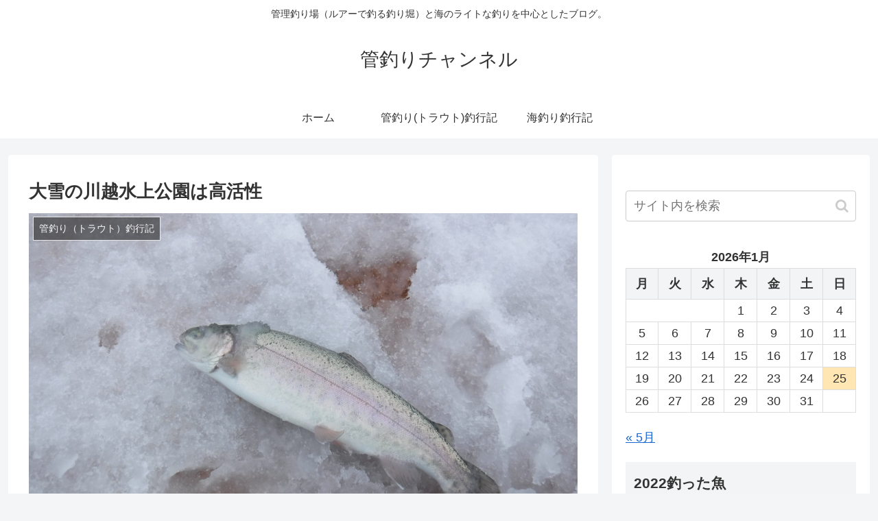

--- FILE ---
content_type: text/html; charset=UTF-8
request_url: https://kantsurichannel.com/kawagoesuijoupark20200328
body_size: 30036
content:
<!doctype html>
<html lang="ja">

<head>
<meta charset="utf-8">
<meta http-equiv="X-UA-Compatible" content="IE=edge">
<meta name="viewport" content="width=device-width, initial-scale=1.0, viewport-fit=cover"/>

      
<!-- Global site tag (gtag.js) - Google Analytics -->
<script async src="https://www.googletagmanager.com/gtag/js?id=UA-120526120-1"></script>
<script>
  window.dataLayer = window.dataLayer || [];
  function gtag(){dataLayer.push(arguments);}
  gtag('js', new Date());

  gtag('config', 'UA-120526120-1');
</script>
<!-- /Global site tag (gtag.js) - Google Analytics -->

      
  <!-- preconnect dns-prefetch -->
<link rel="preconnect dns-prefetch" href="//www.googletagmanager.com">
<link rel="preconnect dns-prefetch" href="//www.google-analytics.com">
<link rel="preconnect dns-prefetch" href="//ajax.googleapis.com">
<link rel="preconnect dns-prefetch" href="//cdnjs.cloudflare.com">
<link rel="preconnect dns-prefetch" href="//pagead2.googlesyndication.com">
<link rel="preconnect dns-prefetch" href="//googleads.g.doubleclick.net">
<link rel="preconnect dns-prefetch" href="//tpc.googlesyndication.com">
<link rel="preconnect dns-prefetch" href="//ad.doubleclick.net">
<link rel="preconnect dns-prefetch" href="//www.gstatic.com">
<link rel="preconnect dns-prefetch" href="//cse.google.com">
<link rel="preconnect dns-prefetch" href="//fonts.gstatic.com">
<link rel="preconnect dns-prefetch" href="//fonts.googleapis.com">
<link rel="preconnect dns-prefetch" href="//cms.quantserve.com">
<link rel="preconnect dns-prefetch" href="//secure.gravatar.com">
<link rel="preconnect dns-prefetch" href="//cdn.syndication.twimg.com">
<link rel="preconnect dns-prefetch" href="//cdn.jsdelivr.net">
<link rel="preconnect dns-prefetch" href="//images-fe.ssl-images-amazon.com">
<link rel="preconnect dns-prefetch" href="//completion.amazon.com">
<link rel="preconnect dns-prefetch" href="//m.media-amazon.com">
<link rel="preconnect dns-prefetch" href="//i.moshimo.com">
<link rel="preconnect dns-prefetch" href="//aml.valuecommerce.com">
<link rel="preconnect dns-prefetch" href="//dalc.valuecommerce.com">
<link rel="preconnect dns-prefetch" href="//dalb.valuecommerce.com">
<title>大雪の川越水上公園は高活性  |  管釣りチャンネル</title>
<meta name='robots' content='max-image-preview:large' />

<!-- OGP -->
<meta property="og:type" content="article">
<meta property="og:description" content="雨雪の降る中での釣行です。寒いながらもトラウトは高活性。半日で36匹釣れました。寒さ対策と移動をしなければもっと釣れていたかも。">
<meta property="og:title" content="大雪の川越水上公園は高活性">
<meta property="og:url" content="https://kantsurichannel.com/kawagoesuijoupark20200328">
<meta property="og:image" content="https://kantsurichannel.com/wp-content/uploads/2020/04/snowkawasui1026.jpg">
<meta property="og:site_name" content="管釣りチャンネル">
<meta property="og:locale" content="ja_JP">
<meta property="article:published_time" content="2020-04-06T19:00:32+09:00" />
<meta property="article:modified_time" content="2020-04-06T19:00:32+09:00" />
<meta property="article:section" content="管釣り（トラウト）釣行記">
<meta property="article:tag" content="管理釣り場">
<meta property="article:tag" content="川越水上公園">
<meta property="article:tag" content="プールフィッシング">
<meta property="article:tag" content="管釣り">
<meta property="article:tag" content="トラウト">
<!-- /OGP -->

<!-- Twitter Card -->
<meta name="twitter:card" content="summary_large_image">
<meta property="twitter:description" content="雨雪の降る中での釣行です。寒いながらもトラウトは高活性。半日で36匹釣れました。寒さ対策と移動をしなければもっと釣れていたかも。">
<meta property="twitter:title" content="大雪の川越水上公園は高活性">
<meta property="twitter:url" content="https://kantsurichannel.com/kawagoesuijoupark20200328">
<meta name="twitter:image" content="https://kantsurichannel.com/wp-content/uploads/2020/04/snowkawasui1026.jpg">
<meta name="twitter:domain" content="kantsurichannel.com">
<!-- /Twitter Card -->
<link rel='dns-prefetch' href='//ajax.googleapis.com' />
<link rel='dns-prefetch' href='//cdnjs.cloudflare.com' />
<link rel='dns-prefetch' href='//www.google.com' />
<link rel='dns-prefetch' href='//s.w.org' />
<link rel="alternate" type="application/rss+xml" title="管釣りチャンネル &raquo; フィード" href="https://kantsurichannel.com/feed" />
<link rel="alternate" type="application/rss+xml" title="管釣りチャンネル &raquo; コメントフィード" href="https://kantsurichannel.com/comments/feed" />
<link rel="alternate" type="application/rss+xml" title="管釣りチャンネル &raquo; 大雪の川越水上公園は高活性 のコメントのフィード" href="https://kantsurichannel.com/kawagoesuijoupark20200328/feed" />
<link rel='stylesheet' id='cocoon-style-css'  href='https://kantsurichannel.com/wp-content/themes/cocoon-master/style.css?ver=6.0.11&#038;fver=20200524070042' media='all' />
<style id='cocoon-style-inline-css'>
@media screen and (max-width:480px){.page-body,.menu-content{font-size:16px}}.main{width:860px}.sidebar{width:376px}@media screen and (max-width:1260px){.wrap{width:auto}.main,.sidebar,.sidebar-left .main,.sidebar-left .sidebar{margin:0 .5%}.main{width:67%}.sidebar{padding:10px;width:30%}.entry-card-thumb{width:38%}.entry-card-content{margin-left:40%}}body::after{content:url(https://kantsurichannel.com/wp-content/themes/cocoon-master/lib/analytics/access.php?post_id=1926&post_type=post);visibility:hidden;position:absolute;bottom:0;right:0;width:1px;height:1px;overflow:hidden}.toc-checkbox{display:none}.toc-content{visibility:hidden;height:0;opacity:.2;transition:all .5s ease-out}.toc-checkbox:checked~.toc-content{visibility:visible;padding-top:.6em;height:100%;opacity:1}.toc-title::after{content:'[開く]';margin-left:.5em;cursor:pointer;font-size:.8em}.toc-title:hover::after{text-decoration:underline}.toc-checkbox:checked+.toc-title::after{content:'[閉じる]'}.eye-catch-wrap{justify-content:center}#respond{display:none}.entry-content>*,.demo .entry-content p{line-height:1.8}.entry-content>*,.demo .entry-content p{margin-top:1.4em;margin-bottom:1.4em}.entry-content>.micro-top{margin-bottom:-1.54em}.entry-content>.micro-balloon{margin-bottom:-1.12em}.entry-content>.micro-bottom{margin-top:-1.54em}.entry-content>.micro-bottom.micro-balloon{margin-top:-1.12em;margin-bottom:1.4em}.blank-box.bb-key-color{border-color:#19448e}.iic-key-color li::before{color:#19448e}.blank-box.bb-tab.bb-key-color::before{background-color:#19448e}.tb-key-color .toggle-button{border:1px solid #19448e;background:#19448e;color:#fff}.tb-key-color .toggle-button::before{color:#ccc}.tb-key-color .toggle-checkbox:checked~.toggle-content{border-color:#19448e}.cb-key-color.caption-box{border-color:#19448e}.cb-key-color .caption-box-label{background-color:#19448e;color:#fff}.tcb-key-color .tab-caption-box-label{background-color:#19448e;color:#fff}.tcb-key-color .tab-caption-box-content{border-color:#19448e}.lb-key-color .label-box-content{border-color:#19448e}.mc-key-color{background-color:#19448e;color:#fff;border:0}.mc-key-color.micro-bottom::after{border-bottom-color:#19448e;border-top-color:transparent}.mc-key-color::before{border-top-color:transparent;border-bottom-color:transparent}.mc-key-color::after{border-top-color:#19448e}.btn-key-color,.btn-wrap.btn-wrap-key-color>a{background-color:#19448e}.has-text-color.has-key-color-color{color:#19448e}.has-background.has-key-color-background-color{background-color:#19448e}.article.page-body,body#tinymce.wp-editor{background-color:#fff}.article.page-body,.editor-post-title__block .editor-post-title__input,body#tinymce.wp-editor{color:#333}.body .has-key-color-background-color{background-color:#19448e}.body .has-key-color-color{color:#19448e}.body .has-key-color-border-color{border-color:#19448e}.btn-wrap.has-key-color-background-color>a{background-color:#19448e}.btn-wrap.has-key-color-color>a{color:#19448e}.btn-wrap.has-key-color-border-color>a{border-color:#19448e}.bb-tab.has-key-color-border-color .bb-label{background-color:#19448e}.toggle-wrap.has-key-color-border-color .toggle-button{background-color:#19448e}.toggle-wrap.has-key-color-border-color .toggle-button,.toggle-wrap.has-key-color-border-color .toggle-content{border-color:#19448e}.iconlist-box.has-key-color-icon-color li::before{color:#19448e}.micro-balloon.has-key-color-background-color{background-color:#19448e;border-color:transparent}.micro-balloon.has-key-color-background-color.micro-bottom::after{border-bottom-color:#19448e;border-top-color:transparent}.micro-balloon.has-key-color-background-color::before{border-top-color:transparent;border-bottom-color:transparent}.micro-balloon.has-key-color-background-color::after{border-top-color:#19448e}.micro-balloon.has-border-color.has-key-color-border-color{border-color:#19448e}.micro-balloon.micro-top.has-key-color-border-color::before{border-top-color:#19448e}.micro-balloon.micro-bottom.has-key-color-border-color::before{border-bottom-color:#19448e}.caption-box.has-key-color-border-color .box-label{background-color:#19448e}.tab-caption-box.has-key-color-border-color .box-label{background-color:#19448e}.tab-caption-box.has-key-color-border-color .box-content{border-color:#19448e}.tab-caption-box.has-key-color-background-color .box-content{background-color:#19448e}.label-box.has-key-color-border-color .box-content{border-color:#19448e}.label-box.has-key-color-background-color .box-content{background-color:#19448e}.sbp-l .speech-balloon.has-key-color-border-color::before{border-right-color:#19448e}.sbp-r .speech-balloon.has-key-color-border-color::before{border-left-color:#19448e}.sbp-l .speech-balloon.has-key-color-background-color::after{border-right-color:#19448e}.sbp-r .speech-balloon.has-key-color-background-color::after{border-left-color:#19448e}.sbs-line.sbp-r .speech-balloon.has-key-color-background-color{background-color:#19448e}.sbs-line.sbp-r .speech-balloon.has-key-color-border-color{border-color:#19448e}.speech-wrap.sbs-think .speech-balloon.has-key-color-border-color::before,.speech-wrap.sbs-think .speech-balloon.has-key-color-border-color::after{border-color:#19448e}.sbs-think .speech-balloon.has-key-color-background-color::before,.sbs-think .speech-balloon.has-key-color-background-color::after{background-color:#19448e}.timeline-box.has-key-color-point-color .timeline-item::before{background-color:#19448e}.body .has-red-background-color{background-color:#e60033}.body .has-red-color{color:#e60033}.body .has-red-border-color{border-color:#e60033}.btn-wrap.has-red-background-color>a{background-color:#e60033}.btn-wrap.has-red-color>a{color:#e60033}.btn-wrap.has-red-border-color>a{border-color:#e60033}.bb-tab.has-red-border-color .bb-label{background-color:#e60033}.toggle-wrap.has-red-border-color .toggle-button{background-color:#e60033}.toggle-wrap.has-red-border-color .toggle-button,.toggle-wrap.has-red-border-color .toggle-content{border-color:#e60033}.iconlist-box.has-red-icon-color li::before{color:#e60033}.micro-balloon.has-red-background-color{background-color:#e60033;border-color:transparent}.micro-balloon.has-red-background-color.micro-bottom::after{border-bottom-color:#e60033;border-top-color:transparent}.micro-balloon.has-red-background-color::before{border-top-color:transparent;border-bottom-color:transparent}.micro-balloon.has-red-background-color::after{border-top-color:#e60033}.micro-balloon.has-border-color.has-red-border-color{border-color:#e60033}.micro-balloon.micro-top.has-red-border-color::before{border-top-color:#e60033}.micro-balloon.micro-bottom.has-red-border-color::before{border-bottom-color:#e60033}.caption-box.has-red-border-color .box-label{background-color:#e60033}.tab-caption-box.has-red-border-color .box-label{background-color:#e60033}.tab-caption-box.has-red-border-color .box-content{border-color:#e60033}.tab-caption-box.has-red-background-color .box-content{background-color:#e60033}.label-box.has-red-border-color .box-content{border-color:#e60033}.label-box.has-red-background-color .box-content{background-color:#e60033}.sbp-l .speech-balloon.has-red-border-color::before{border-right-color:#e60033}.sbp-r .speech-balloon.has-red-border-color::before{border-left-color:#e60033}.sbp-l .speech-balloon.has-red-background-color::after{border-right-color:#e60033}.sbp-r .speech-balloon.has-red-background-color::after{border-left-color:#e60033}.sbs-line.sbp-r .speech-balloon.has-red-background-color{background-color:#e60033}.sbs-line.sbp-r .speech-balloon.has-red-border-color{border-color:#e60033}.speech-wrap.sbs-think .speech-balloon.has-red-border-color::before,.speech-wrap.sbs-think .speech-balloon.has-red-border-color::after{border-color:#e60033}.sbs-think .speech-balloon.has-red-background-color::before,.sbs-think .speech-balloon.has-red-background-color::after{background-color:#e60033}.timeline-box.has-red-point-color .timeline-item::before{background-color:#e60033}.body .has-pink-background-color{background-color:#e95295}.body .has-pink-color{color:#e95295}.body .has-pink-border-color{border-color:#e95295}.btn-wrap.has-pink-background-color>a{background-color:#e95295}.btn-wrap.has-pink-color>a{color:#e95295}.btn-wrap.has-pink-border-color>a{border-color:#e95295}.bb-tab.has-pink-border-color .bb-label{background-color:#e95295}.toggle-wrap.has-pink-border-color .toggle-button{background-color:#e95295}.toggle-wrap.has-pink-border-color .toggle-button,.toggle-wrap.has-pink-border-color .toggle-content{border-color:#e95295}.iconlist-box.has-pink-icon-color li::before{color:#e95295}.micro-balloon.has-pink-background-color{background-color:#e95295;border-color:transparent}.micro-balloon.has-pink-background-color.micro-bottom::after{border-bottom-color:#e95295;border-top-color:transparent}.micro-balloon.has-pink-background-color::before{border-top-color:transparent;border-bottom-color:transparent}.micro-balloon.has-pink-background-color::after{border-top-color:#e95295}.micro-balloon.has-border-color.has-pink-border-color{border-color:#e95295}.micro-balloon.micro-top.has-pink-border-color::before{border-top-color:#e95295}.micro-balloon.micro-bottom.has-pink-border-color::before{border-bottom-color:#e95295}.caption-box.has-pink-border-color .box-label{background-color:#e95295}.tab-caption-box.has-pink-border-color .box-label{background-color:#e95295}.tab-caption-box.has-pink-border-color .box-content{border-color:#e95295}.tab-caption-box.has-pink-background-color .box-content{background-color:#e95295}.label-box.has-pink-border-color .box-content{border-color:#e95295}.label-box.has-pink-background-color .box-content{background-color:#e95295}.sbp-l .speech-balloon.has-pink-border-color::before{border-right-color:#e95295}.sbp-r .speech-balloon.has-pink-border-color::before{border-left-color:#e95295}.sbp-l .speech-balloon.has-pink-background-color::after{border-right-color:#e95295}.sbp-r .speech-balloon.has-pink-background-color::after{border-left-color:#e95295}.sbs-line.sbp-r .speech-balloon.has-pink-background-color{background-color:#e95295}.sbs-line.sbp-r .speech-balloon.has-pink-border-color{border-color:#e95295}.speech-wrap.sbs-think .speech-balloon.has-pink-border-color::before,.speech-wrap.sbs-think .speech-balloon.has-pink-border-color::after{border-color:#e95295}.sbs-think .speech-balloon.has-pink-background-color::before,.sbs-think .speech-balloon.has-pink-background-color::after{background-color:#e95295}.timeline-box.has-pink-point-color .timeline-item::before{background-color:#e95295}.body .has-purple-background-color{background-color:#884898}.body .has-purple-color{color:#884898}.body .has-purple-border-color{border-color:#884898}.btn-wrap.has-purple-background-color>a{background-color:#884898}.btn-wrap.has-purple-color>a{color:#884898}.btn-wrap.has-purple-border-color>a{border-color:#884898}.bb-tab.has-purple-border-color .bb-label{background-color:#884898}.toggle-wrap.has-purple-border-color .toggle-button{background-color:#884898}.toggle-wrap.has-purple-border-color .toggle-button,.toggle-wrap.has-purple-border-color .toggle-content{border-color:#884898}.iconlist-box.has-purple-icon-color li::before{color:#884898}.micro-balloon.has-purple-background-color{background-color:#884898;border-color:transparent}.micro-balloon.has-purple-background-color.micro-bottom::after{border-bottom-color:#884898;border-top-color:transparent}.micro-balloon.has-purple-background-color::before{border-top-color:transparent;border-bottom-color:transparent}.micro-balloon.has-purple-background-color::after{border-top-color:#884898}.micro-balloon.has-border-color.has-purple-border-color{border-color:#884898}.micro-balloon.micro-top.has-purple-border-color::before{border-top-color:#884898}.micro-balloon.micro-bottom.has-purple-border-color::before{border-bottom-color:#884898}.caption-box.has-purple-border-color .box-label{background-color:#884898}.tab-caption-box.has-purple-border-color .box-label{background-color:#884898}.tab-caption-box.has-purple-border-color .box-content{border-color:#884898}.tab-caption-box.has-purple-background-color .box-content{background-color:#884898}.label-box.has-purple-border-color .box-content{border-color:#884898}.label-box.has-purple-background-color .box-content{background-color:#884898}.sbp-l .speech-balloon.has-purple-border-color::before{border-right-color:#884898}.sbp-r .speech-balloon.has-purple-border-color::before{border-left-color:#884898}.sbp-l .speech-balloon.has-purple-background-color::after{border-right-color:#884898}.sbp-r .speech-balloon.has-purple-background-color::after{border-left-color:#884898}.sbs-line.sbp-r .speech-balloon.has-purple-background-color{background-color:#884898}.sbs-line.sbp-r .speech-balloon.has-purple-border-color{border-color:#884898}.speech-wrap.sbs-think .speech-balloon.has-purple-border-color::before,.speech-wrap.sbs-think .speech-balloon.has-purple-border-color::after{border-color:#884898}.sbs-think .speech-balloon.has-purple-background-color::before,.sbs-think .speech-balloon.has-purple-background-color::after{background-color:#884898}.timeline-box.has-purple-point-color .timeline-item::before{background-color:#884898}.body .has-deep-background-color{background-color:#55295b}.body .has-deep-color{color:#55295b}.body .has-deep-border-color{border-color:#55295b}.btn-wrap.has-deep-background-color>a{background-color:#55295b}.btn-wrap.has-deep-color>a{color:#55295b}.btn-wrap.has-deep-border-color>a{border-color:#55295b}.bb-tab.has-deep-border-color .bb-label{background-color:#55295b}.toggle-wrap.has-deep-border-color .toggle-button{background-color:#55295b}.toggle-wrap.has-deep-border-color .toggle-button,.toggle-wrap.has-deep-border-color .toggle-content{border-color:#55295b}.iconlist-box.has-deep-icon-color li::before{color:#55295b}.micro-balloon.has-deep-background-color{background-color:#55295b;border-color:transparent}.micro-balloon.has-deep-background-color.micro-bottom::after{border-bottom-color:#55295b;border-top-color:transparent}.micro-balloon.has-deep-background-color::before{border-top-color:transparent;border-bottom-color:transparent}.micro-balloon.has-deep-background-color::after{border-top-color:#55295b}.micro-balloon.has-border-color.has-deep-border-color{border-color:#55295b}.micro-balloon.micro-top.has-deep-border-color::before{border-top-color:#55295b}.micro-balloon.micro-bottom.has-deep-border-color::before{border-bottom-color:#55295b}.caption-box.has-deep-border-color .box-label{background-color:#55295b}.tab-caption-box.has-deep-border-color .box-label{background-color:#55295b}.tab-caption-box.has-deep-border-color .box-content{border-color:#55295b}.tab-caption-box.has-deep-background-color .box-content{background-color:#55295b}.label-box.has-deep-border-color .box-content{border-color:#55295b}.label-box.has-deep-background-color .box-content{background-color:#55295b}.sbp-l .speech-balloon.has-deep-border-color::before{border-right-color:#55295b}.sbp-r .speech-balloon.has-deep-border-color::before{border-left-color:#55295b}.sbp-l .speech-balloon.has-deep-background-color::after{border-right-color:#55295b}.sbp-r .speech-balloon.has-deep-background-color::after{border-left-color:#55295b}.sbs-line.sbp-r .speech-balloon.has-deep-background-color{background-color:#55295b}.sbs-line.sbp-r .speech-balloon.has-deep-border-color{border-color:#55295b}.speech-wrap.sbs-think .speech-balloon.has-deep-border-color::before,.speech-wrap.sbs-think .speech-balloon.has-deep-border-color::after{border-color:#55295b}.sbs-think .speech-balloon.has-deep-background-color::before,.sbs-think .speech-balloon.has-deep-background-color::after{background-color:#55295b}.timeline-box.has-deep-point-color .timeline-item::before{background-color:#55295b}.body .has-indigo-background-color{background-color:#1e50a2}.body .has-indigo-color{color:#1e50a2}.body .has-indigo-border-color{border-color:#1e50a2}.btn-wrap.has-indigo-background-color>a{background-color:#1e50a2}.btn-wrap.has-indigo-color>a{color:#1e50a2}.btn-wrap.has-indigo-border-color>a{border-color:#1e50a2}.bb-tab.has-indigo-border-color .bb-label{background-color:#1e50a2}.toggle-wrap.has-indigo-border-color .toggle-button{background-color:#1e50a2}.toggle-wrap.has-indigo-border-color .toggle-button,.toggle-wrap.has-indigo-border-color .toggle-content{border-color:#1e50a2}.iconlist-box.has-indigo-icon-color li::before{color:#1e50a2}.micro-balloon.has-indigo-background-color{background-color:#1e50a2;border-color:transparent}.micro-balloon.has-indigo-background-color.micro-bottom::after{border-bottom-color:#1e50a2;border-top-color:transparent}.micro-balloon.has-indigo-background-color::before{border-top-color:transparent;border-bottom-color:transparent}.micro-balloon.has-indigo-background-color::after{border-top-color:#1e50a2}.micro-balloon.has-border-color.has-indigo-border-color{border-color:#1e50a2}.micro-balloon.micro-top.has-indigo-border-color::before{border-top-color:#1e50a2}.micro-balloon.micro-bottom.has-indigo-border-color::before{border-bottom-color:#1e50a2}.caption-box.has-indigo-border-color .box-label{background-color:#1e50a2}.tab-caption-box.has-indigo-border-color .box-label{background-color:#1e50a2}.tab-caption-box.has-indigo-border-color .box-content{border-color:#1e50a2}.tab-caption-box.has-indigo-background-color .box-content{background-color:#1e50a2}.label-box.has-indigo-border-color .box-content{border-color:#1e50a2}.label-box.has-indigo-background-color .box-content{background-color:#1e50a2}.sbp-l .speech-balloon.has-indigo-border-color::before{border-right-color:#1e50a2}.sbp-r .speech-balloon.has-indigo-border-color::before{border-left-color:#1e50a2}.sbp-l .speech-balloon.has-indigo-background-color::after{border-right-color:#1e50a2}.sbp-r .speech-balloon.has-indigo-background-color::after{border-left-color:#1e50a2}.sbs-line.sbp-r .speech-balloon.has-indigo-background-color{background-color:#1e50a2}.sbs-line.sbp-r .speech-balloon.has-indigo-border-color{border-color:#1e50a2}.speech-wrap.sbs-think .speech-balloon.has-indigo-border-color::before,.speech-wrap.sbs-think .speech-balloon.has-indigo-border-color::after{border-color:#1e50a2}.sbs-think .speech-balloon.has-indigo-background-color::before,.sbs-think .speech-balloon.has-indigo-background-color::after{background-color:#1e50a2}.timeline-box.has-indigo-point-color .timeline-item::before{background-color:#1e50a2}.body .has-blue-background-color{background-color:#0095d9}.body .has-blue-color{color:#0095d9}.body .has-blue-border-color{border-color:#0095d9}.btn-wrap.has-blue-background-color>a{background-color:#0095d9}.btn-wrap.has-blue-color>a{color:#0095d9}.btn-wrap.has-blue-border-color>a{border-color:#0095d9}.bb-tab.has-blue-border-color .bb-label{background-color:#0095d9}.toggle-wrap.has-blue-border-color .toggle-button{background-color:#0095d9}.toggle-wrap.has-blue-border-color .toggle-button,.toggle-wrap.has-blue-border-color .toggle-content{border-color:#0095d9}.iconlist-box.has-blue-icon-color li::before{color:#0095d9}.micro-balloon.has-blue-background-color{background-color:#0095d9;border-color:transparent}.micro-balloon.has-blue-background-color.micro-bottom::after{border-bottom-color:#0095d9;border-top-color:transparent}.micro-balloon.has-blue-background-color::before{border-top-color:transparent;border-bottom-color:transparent}.micro-balloon.has-blue-background-color::after{border-top-color:#0095d9}.micro-balloon.has-border-color.has-blue-border-color{border-color:#0095d9}.micro-balloon.micro-top.has-blue-border-color::before{border-top-color:#0095d9}.micro-balloon.micro-bottom.has-blue-border-color::before{border-bottom-color:#0095d9}.caption-box.has-blue-border-color .box-label{background-color:#0095d9}.tab-caption-box.has-blue-border-color .box-label{background-color:#0095d9}.tab-caption-box.has-blue-border-color .box-content{border-color:#0095d9}.tab-caption-box.has-blue-background-color .box-content{background-color:#0095d9}.label-box.has-blue-border-color .box-content{border-color:#0095d9}.label-box.has-blue-background-color .box-content{background-color:#0095d9}.sbp-l .speech-balloon.has-blue-border-color::before{border-right-color:#0095d9}.sbp-r .speech-balloon.has-blue-border-color::before{border-left-color:#0095d9}.sbp-l .speech-balloon.has-blue-background-color::after{border-right-color:#0095d9}.sbp-r .speech-balloon.has-blue-background-color::after{border-left-color:#0095d9}.sbs-line.sbp-r .speech-balloon.has-blue-background-color{background-color:#0095d9}.sbs-line.sbp-r .speech-balloon.has-blue-border-color{border-color:#0095d9}.speech-wrap.sbs-think .speech-balloon.has-blue-border-color::before,.speech-wrap.sbs-think .speech-balloon.has-blue-border-color::after{border-color:#0095d9}.sbs-think .speech-balloon.has-blue-background-color::before,.sbs-think .speech-balloon.has-blue-background-color::after{background-color:#0095d9}.timeline-box.has-blue-point-color .timeline-item::before{background-color:#0095d9}.body .has-light-blue-background-color{background-color:#2ca9e1}.body .has-light-blue-color{color:#2ca9e1}.body .has-light-blue-border-color{border-color:#2ca9e1}.btn-wrap.has-light-blue-background-color>a{background-color:#2ca9e1}.btn-wrap.has-light-blue-color>a{color:#2ca9e1}.btn-wrap.has-light-blue-border-color>a{border-color:#2ca9e1}.bb-tab.has-light-blue-border-color .bb-label{background-color:#2ca9e1}.toggle-wrap.has-light-blue-border-color .toggle-button{background-color:#2ca9e1}.toggle-wrap.has-light-blue-border-color .toggle-button,.toggle-wrap.has-light-blue-border-color .toggle-content{border-color:#2ca9e1}.iconlist-box.has-light-blue-icon-color li::before{color:#2ca9e1}.micro-balloon.has-light-blue-background-color{background-color:#2ca9e1;border-color:transparent}.micro-balloon.has-light-blue-background-color.micro-bottom::after{border-bottom-color:#2ca9e1;border-top-color:transparent}.micro-balloon.has-light-blue-background-color::before{border-top-color:transparent;border-bottom-color:transparent}.micro-balloon.has-light-blue-background-color::after{border-top-color:#2ca9e1}.micro-balloon.has-border-color.has-light-blue-border-color{border-color:#2ca9e1}.micro-balloon.micro-top.has-light-blue-border-color::before{border-top-color:#2ca9e1}.micro-balloon.micro-bottom.has-light-blue-border-color::before{border-bottom-color:#2ca9e1}.caption-box.has-light-blue-border-color .box-label{background-color:#2ca9e1}.tab-caption-box.has-light-blue-border-color .box-label{background-color:#2ca9e1}.tab-caption-box.has-light-blue-border-color .box-content{border-color:#2ca9e1}.tab-caption-box.has-light-blue-background-color .box-content{background-color:#2ca9e1}.label-box.has-light-blue-border-color .box-content{border-color:#2ca9e1}.label-box.has-light-blue-background-color .box-content{background-color:#2ca9e1}.sbp-l .speech-balloon.has-light-blue-border-color::before{border-right-color:#2ca9e1}.sbp-r .speech-balloon.has-light-blue-border-color::before{border-left-color:#2ca9e1}.sbp-l .speech-balloon.has-light-blue-background-color::after{border-right-color:#2ca9e1}.sbp-r .speech-balloon.has-light-blue-background-color::after{border-left-color:#2ca9e1}.sbs-line.sbp-r .speech-balloon.has-light-blue-background-color{background-color:#2ca9e1}.sbs-line.sbp-r .speech-balloon.has-light-blue-border-color{border-color:#2ca9e1}.speech-wrap.sbs-think .speech-balloon.has-light-blue-border-color::before,.speech-wrap.sbs-think .speech-balloon.has-light-blue-border-color::after{border-color:#2ca9e1}.sbs-think .speech-balloon.has-light-blue-background-color::before,.sbs-think .speech-balloon.has-light-blue-background-color::after{background-color:#2ca9e1}.timeline-box.has-light-blue-point-color .timeline-item::before{background-color:#2ca9e1}.body .has-cyan-background-color{background-color:#00a3af}.body .has-cyan-color{color:#00a3af}.body .has-cyan-border-color{border-color:#00a3af}.btn-wrap.has-cyan-background-color>a{background-color:#00a3af}.btn-wrap.has-cyan-color>a{color:#00a3af}.btn-wrap.has-cyan-border-color>a{border-color:#00a3af}.bb-tab.has-cyan-border-color .bb-label{background-color:#00a3af}.toggle-wrap.has-cyan-border-color .toggle-button{background-color:#00a3af}.toggle-wrap.has-cyan-border-color .toggle-button,.toggle-wrap.has-cyan-border-color .toggle-content{border-color:#00a3af}.iconlist-box.has-cyan-icon-color li::before{color:#00a3af}.micro-balloon.has-cyan-background-color{background-color:#00a3af;border-color:transparent}.micro-balloon.has-cyan-background-color.micro-bottom::after{border-bottom-color:#00a3af;border-top-color:transparent}.micro-balloon.has-cyan-background-color::before{border-top-color:transparent;border-bottom-color:transparent}.micro-balloon.has-cyan-background-color::after{border-top-color:#00a3af}.micro-balloon.has-border-color.has-cyan-border-color{border-color:#00a3af}.micro-balloon.micro-top.has-cyan-border-color::before{border-top-color:#00a3af}.micro-balloon.micro-bottom.has-cyan-border-color::before{border-bottom-color:#00a3af}.caption-box.has-cyan-border-color .box-label{background-color:#00a3af}.tab-caption-box.has-cyan-border-color .box-label{background-color:#00a3af}.tab-caption-box.has-cyan-border-color .box-content{border-color:#00a3af}.tab-caption-box.has-cyan-background-color .box-content{background-color:#00a3af}.label-box.has-cyan-border-color .box-content{border-color:#00a3af}.label-box.has-cyan-background-color .box-content{background-color:#00a3af}.sbp-l .speech-balloon.has-cyan-border-color::before{border-right-color:#00a3af}.sbp-r .speech-balloon.has-cyan-border-color::before{border-left-color:#00a3af}.sbp-l .speech-balloon.has-cyan-background-color::after{border-right-color:#00a3af}.sbp-r .speech-balloon.has-cyan-background-color::after{border-left-color:#00a3af}.sbs-line.sbp-r .speech-balloon.has-cyan-background-color{background-color:#00a3af}.sbs-line.sbp-r .speech-balloon.has-cyan-border-color{border-color:#00a3af}.speech-wrap.sbs-think .speech-balloon.has-cyan-border-color::before,.speech-wrap.sbs-think .speech-balloon.has-cyan-border-color::after{border-color:#00a3af}.sbs-think .speech-balloon.has-cyan-background-color::before,.sbs-think .speech-balloon.has-cyan-background-color::after{background-color:#00a3af}.timeline-box.has-cyan-point-color .timeline-item::before{background-color:#00a3af}.body .has-teal-background-color{background-color:#007b43}.body .has-teal-color{color:#007b43}.body .has-teal-border-color{border-color:#007b43}.btn-wrap.has-teal-background-color>a{background-color:#007b43}.btn-wrap.has-teal-color>a{color:#007b43}.btn-wrap.has-teal-border-color>a{border-color:#007b43}.bb-tab.has-teal-border-color .bb-label{background-color:#007b43}.toggle-wrap.has-teal-border-color .toggle-button{background-color:#007b43}.toggle-wrap.has-teal-border-color .toggle-button,.toggle-wrap.has-teal-border-color .toggle-content{border-color:#007b43}.iconlist-box.has-teal-icon-color li::before{color:#007b43}.micro-balloon.has-teal-background-color{background-color:#007b43;border-color:transparent}.micro-balloon.has-teal-background-color.micro-bottom::after{border-bottom-color:#007b43;border-top-color:transparent}.micro-balloon.has-teal-background-color::before{border-top-color:transparent;border-bottom-color:transparent}.micro-balloon.has-teal-background-color::after{border-top-color:#007b43}.micro-balloon.has-border-color.has-teal-border-color{border-color:#007b43}.micro-balloon.micro-top.has-teal-border-color::before{border-top-color:#007b43}.micro-balloon.micro-bottom.has-teal-border-color::before{border-bottom-color:#007b43}.caption-box.has-teal-border-color .box-label{background-color:#007b43}.tab-caption-box.has-teal-border-color .box-label{background-color:#007b43}.tab-caption-box.has-teal-border-color .box-content{border-color:#007b43}.tab-caption-box.has-teal-background-color .box-content{background-color:#007b43}.label-box.has-teal-border-color .box-content{border-color:#007b43}.label-box.has-teal-background-color .box-content{background-color:#007b43}.sbp-l .speech-balloon.has-teal-border-color::before{border-right-color:#007b43}.sbp-r .speech-balloon.has-teal-border-color::before{border-left-color:#007b43}.sbp-l .speech-balloon.has-teal-background-color::after{border-right-color:#007b43}.sbp-r .speech-balloon.has-teal-background-color::after{border-left-color:#007b43}.sbs-line.sbp-r .speech-balloon.has-teal-background-color{background-color:#007b43}.sbs-line.sbp-r .speech-balloon.has-teal-border-color{border-color:#007b43}.speech-wrap.sbs-think .speech-balloon.has-teal-border-color::before,.speech-wrap.sbs-think .speech-balloon.has-teal-border-color::after{border-color:#007b43}.sbs-think .speech-balloon.has-teal-background-color::before,.sbs-think .speech-balloon.has-teal-background-color::after{background-color:#007b43}.timeline-box.has-teal-point-color .timeline-item::before{background-color:#007b43}.body .has-green-background-color{background-color:#3eb370}.body .has-green-color{color:#3eb370}.body .has-green-border-color{border-color:#3eb370}.btn-wrap.has-green-background-color>a{background-color:#3eb370}.btn-wrap.has-green-color>a{color:#3eb370}.btn-wrap.has-green-border-color>a{border-color:#3eb370}.bb-tab.has-green-border-color .bb-label{background-color:#3eb370}.toggle-wrap.has-green-border-color .toggle-button{background-color:#3eb370}.toggle-wrap.has-green-border-color .toggle-button,.toggle-wrap.has-green-border-color .toggle-content{border-color:#3eb370}.iconlist-box.has-green-icon-color li::before{color:#3eb370}.micro-balloon.has-green-background-color{background-color:#3eb370;border-color:transparent}.micro-balloon.has-green-background-color.micro-bottom::after{border-bottom-color:#3eb370;border-top-color:transparent}.micro-balloon.has-green-background-color::before{border-top-color:transparent;border-bottom-color:transparent}.micro-balloon.has-green-background-color::after{border-top-color:#3eb370}.micro-balloon.has-border-color.has-green-border-color{border-color:#3eb370}.micro-balloon.micro-top.has-green-border-color::before{border-top-color:#3eb370}.micro-balloon.micro-bottom.has-green-border-color::before{border-bottom-color:#3eb370}.caption-box.has-green-border-color .box-label{background-color:#3eb370}.tab-caption-box.has-green-border-color .box-label{background-color:#3eb370}.tab-caption-box.has-green-border-color .box-content{border-color:#3eb370}.tab-caption-box.has-green-background-color .box-content{background-color:#3eb370}.label-box.has-green-border-color .box-content{border-color:#3eb370}.label-box.has-green-background-color .box-content{background-color:#3eb370}.sbp-l .speech-balloon.has-green-border-color::before{border-right-color:#3eb370}.sbp-r .speech-balloon.has-green-border-color::before{border-left-color:#3eb370}.sbp-l .speech-balloon.has-green-background-color::after{border-right-color:#3eb370}.sbp-r .speech-balloon.has-green-background-color::after{border-left-color:#3eb370}.sbs-line.sbp-r .speech-balloon.has-green-background-color{background-color:#3eb370}.sbs-line.sbp-r .speech-balloon.has-green-border-color{border-color:#3eb370}.speech-wrap.sbs-think .speech-balloon.has-green-border-color::before,.speech-wrap.sbs-think .speech-balloon.has-green-border-color::after{border-color:#3eb370}.sbs-think .speech-balloon.has-green-background-color::before,.sbs-think .speech-balloon.has-green-background-color::after{background-color:#3eb370}.timeline-box.has-green-point-color .timeline-item::before{background-color:#3eb370}.body .has-light-green-background-color{background-color:#8bc34a}.body .has-light-green-color{color:#8bc34a}.body .has-light-green-border-color{border-color:#8bc34a}.btn-wrap.has-light-green-background-color>a{background-color:#8bc34a}.btn-wrap.has-light-green-color>a{color:#8bc34a}.btn-wrap.has-light-green-border-color>a{border-color:#8bc34a}.bb-tab.has-light-green-border-color .bb-label{background-color:#8bc34a}.toggle-wrap.has-light-green-border-color .toggle-button{background-color:#8bc34a}.toggle-wrap.has-light-green-border-color .toggle-button,.toggle-wrap.has-light-green-border-color .toggle-content{border-color:#8bc34a}.iconlist-box.has-light-green-icon-color li::before{color:#8bc34a}.micro-balloon.has-light-green-background-color{background-color:#8bc34a;border-color:transparent}.micro-balloon.has-light-green-background-color.micro-bottom::after{border-bottom-color:#8bc34a;border-top-color:transparent}.micro-balloon.has-light-green-background-color::before{border-top-color:transparent;border-bottom-color:transparent}.micro-balloon.has-light-green-background-color::after{border-top-color:#8bc34a}.micro-balloon.has-border-color.has-light-green-border-color{border-color:#8bc34a}.micro-balloon.micro-top.has-light-green-border-color::before{border-top-color:#8bc34a}.micro-balloon.micro-bottom.has-light-green-border-color::before{border-bottom-color:#8bc34a}.caption-box.has-light-green-border-color .box-label{background-color:#8bc34a}.tab-caption-box.has-light-green-border-color .box-label{background-color:#8bc34a}.tab-caption-box.has-light-green-border-color .box-content{border-color:#8bc34a}.tab-caption-box.has-light-green-background-color .box-content{background-color:#8bc34a}.label-box.has-light-green-border-color .box-content{border-color:#8bc34a}.label-box.has-light-green-background-color .box-content{background-color:#8bc34a}.sbp-l .speech-balloon.has-light-green-border-color::before{border-right-color:#8bc34a}.sbp-r .speech-balloon.has-light-green-border-color::before{border-left-color:#8bc34a}.sbp-l .speech-balloon.has-light-green-background-color::after{border-right-color:#8bc34a}.sbp-r .speech-balloon.has-light-green-background-color::after{border-left-color:#8bc34a}.sbs-line.sbp-r .speech-balloon.has-light-green-background-color{background-color:#8bc34a}.sbs-line.sbp-r .speech-balloon.has-light-green-border-color{border-color:#8bc34a}.speech-wrap.sbs-think .speech-balloon.has-light-green-border-color::before,.speech-wrap.sbs-think .speech-balloon.has-light-green-border-color::after{border-color:#8bc34a}.sbs-think .speech-balloon.has-light-green-background-color::before,.sbs-think .speech-balloon.has-light-green-background-color::after{background-color:#8bc34a}.timeline-box.has-light-green-point-color .timeline-item::before{background-color:#8bc34a}.body .has-lime-background-color{background-color:#c3d825}.body .has-lime-color{color:#c3d825}.body .has-lime-border-color{border-color:#c3d825}.btn-wrap.has-lime-background-color>a{background-color:#c3d825}.btn-wrap.has-lime-color>a{color:#c3d825}.btn-wrap.has-lime-border-color>a{border-color:#c3d825}.bb-tab.has-lime-border-color .bb-label{background-color:#c3d825}.toggle-wrap.has-lime-border-color .toggle-button{background-color:#c3d825}.toggle-wrap.has-lime-border-color .toggle-button,.toggle-wrap.has-lime-border-color .toggle-content{border-color:#c3d825}.iconlist-box.has-lime-icon-color li::before{color:#c3d825}.micro-balloon.has-lime-background-color{background-color:#c3d825;border-color:transparent}.micro-balloon.has-lime-background-color.micro-bottom::after{border-bottom-color:#c3d825;border-top-color:transparent}.micro-balloon.has-lime-background-color::before{border-top-color:transparent;border-bottom-color:transparent}.micro-balloon.has-lime-background-color::after{border-top-color:#c3d825}.micro-balloon.has-border-color.has-lime-border-color{border-color:#c3d825}.micro-balloon.micro-top.has-lime-border-color::before{border-top-color:#c3d825}.micro-balloon.micro-bottom.has-lime-border-color::before{border-bottom-color:#c3d825}.caption-box.has-lime-border-color .box-label{background-color:#c3d825}.tab-caption-box.has-lime-border-color .box-label{background-color:#c3d825}.tab-caption-box.has-lime-border-color .box-content{border-color:#c3d825}.tab-caption-box.has-lime-background-color .box-content{background-color:#c3d825}.label-box.has-lime-border-color .box-content{border-color:#c3d825}.label-box.has-lime-background-color .box-content{background-color:#c3d825}.sbp-l .speech-balloon.has-lime-border-color::before{border-right-color:#c3d825}.sbp-r .speech-balloon.has-lime-border-color::before{border-left-color:#c3d825}.sbp-l .speech-balloon.has-lime-background-color::after{border-right-color:#c3d825}.sbp-r .speech-balloon.has-lime-background-color::after{border-left-color:#c3d825}.sbs-line.sbp-r .speech-balloon.has-lime-background-color{background-color:#c3d825}.sbs-line.sbp-r .speech-balloon.has-lime-border-color{border-color:#c3d825}.speech-wrap.sbs-think .speech-balloon.has-lime-border-color::before,.speech-wrap.sbs-think .speech-balloon.has-lime-border-color::after{border-color:#c3d825}.sbs-think .speech-balloon.has-lime-background-color::before,.sbs-think .speech-balloon.has-lime-background-color::after{background-color:#c3d825}.timeline-box.has-lime-point-color .timeline-item::before{background-color:#c3d825}.body .has-yellow-background-color{background-color:#ffd900}.body .has-yellow-color{color:#ffd900}.body .has-yellow-border-color{border-color:#ffd900}.btn-wrap.has-yellow-background-color>a{background-color:#ffd900}.btn-wrap.has-yellow-color>a{color:#ffd900}.btn-wrap.has-yellow-border-color>a{border-color:#ffd900}.bb-tab.has-yellow-border-color .bb-label{background-color:#ffd900}.toggle-wrap.has-yellow-border-color .toggle-button{background-color:#ffd900}.toggle-wrap.has-yellow-border-color .toggle-button,.toggle-wrap.has-yellow-border-color .toggle-content{border-color:#ffd900}.iconlist-box.has-yellow-icon-color li::before{color:#ffd900}.micro-balloon.has-yellow-background-color{background-color:#ffd900;border-color:transparent}.micro-balloon.has-yellow-background-color.micro-bottom::after{border-bottom-color:#ffd900;border-top-color:transparent}.micro-balloon.has-yellow-background-color::before{border-top-color:transparent;border-bottom-color:transparent}.micro-balloon.has-yellow-background-color::after{border-top-color:#ffd900}.micro-balloon.has-border-color.has-yellow-border-color{border-color:#ffd900}.micro-balloon.micro-top.has-yellow-border-color::before{border-top-color:#ffd900}.micro-balloon.micro-bottom.has-yellow-border-color::before{border-bottom-color:#ffd900}.caption-box.has-yellow-border-color .box-label{background-color:#ffd900}.tab-caption-box.has-yellow-border-color .box-label{background-color:#ffd900}.tab-caption-box.has-yellow-border-color .box-content{border-color:#ffd900}.tab-caption-box.has-yellow-background-color .box-content{background-color:#ffd900}.label-box.has-yellow-border-color .box-content{border-color:#ffd900}.label-box.has-yellow-background-color .box-content{background-color:#ffd900}.sbp-l .speech-balloon.has-yellow-border-color::before{border-right-color:#ffd900}.sbp-r .speech-balloon.has-yellow-border-color::before{border-left-color:#ffd900}.sbp-l .speech-balloon.has-yellow-background-color::after{border-right-color:#ffd900}.sbp-r .speech-balloon.has-yellow-background-color::after{border-left-color:#ffd900}.sbs-line.sbp-r .speech-balloon.has-yellow-background-color{background-color:#ffd900}.sbs-line.sbp-r .speech-balloon.has-yellow-border-color{border-color:#ffd900}.speech-wrap.sbs-think .speech-balloon.has-yellow-border-color::before,.speech-wrap.sbs-think .speech-balloon.has-yellow-border-color::after{border-color:#ffd900}.sbs-think .speech-balloon.has-yellow-background-color::before,.sbs-think .speech-balloon.has-yellow-background-color::after{background-color:#ffd900}.timeline-box.has-yellow-point-color .timeline-item::before{background-color:#ffd900}.body .has-amber-background-color{background-color:#ffc107}.body .has-amber-color{color:#ffc107}.body .has-amber-border-color{border-color:#ffc107}.btn-wrap.has-amber-background-color>a{background-color:#ffc107}.btn-wrap.has-amber-color>a{color:#ffc107}.btn-wrap.has-amber-border-color>a{border-color:#ffc107}.bb-tab.has-amber-border-color .bb-label{background-color:#ffc107}.toggle-wrap.has-amber-border-color .toggle-button{background-color:#ffc107}.toggle-wrap.has-amber-border-color .toggle-button,.toggle-wrap.has-amber-border-color .toggle-content{border-color:#ffc107}.iconlist-box.has-amber-icon-color li::before{color:#ffc107}.micro-balloon.has-amber-background-color{background-color:#ffc107;border-color:transparent}.micro-balloon.has-amber-background-color.micro-bottom::after{border-bottom-color:#ffc107;border-top-color:transparent}.micro-balloon.has-amber-background-color::before{border-top-color:transparent;border-bottom-color:transparent}.micro-balloon.has-amber-background-color::after{border-top-color:#ffc107}.micro-balloon.has-border-color.has-amber-border-color{border-color:#ffc107}.micro-balloon.micro-top.has-amber-border-color::before{border-top-color:#ffc107}.micro-balloon.micro-bottom.has-amber-border-color::before{border-bottom-color:#ffc107}.caption-box.has-amber-border-color .box-label{background-color:#ffc107}.tab-caption-box.has-amber-border-color .box-label{background-color:#ffc107}.tab-caption-box.has-amber-border-color .box-content{border-color:#ffc107}.tab-caption-box.has-amber-background-color .box-content{background-color:#ffc107}.label-box.has-amber-border-color .box-content{border-color:#ffc107}.label-box.has-amber-background-color .box-content{background-color:#ffc107}.sbp-l .speech-balloon.has-amber-border-color::before{border-right-color:#ffc107}.sbp-r .speech-balloon.has-amber-border-color::before{border-left-color:#ffc107}.sbp-l .speech-balloon.has-amber-background-color::after{border-right-color:#ffc107}.sbp-r .speech-balloon.has-amber-background-color::after{border-left-color:#ffc107}.sbs-line.sbp-r .speech-balloon.has-amber-background-color{background-color:#ffc107}.sbs-line.sbp-r .speech-balloon.has-amber-border-color{border-color:#ffc107}.speech-wrap.sbs-think .speech-balloon.has-amber-border-color::before,.speech-wrap.sbs-think .speech-balloon.has-amber-border-color::after{border-color:#ffc107}.sbs-think .speech-balloon.has-amber-background-color::before,.sbs-think .speech-balloon.has-amber-background-color::after{background-color:#ffc107}.timeline-box.has-amber-point-color .timeline-item::before{background-color:#ffc107}.body .has-orange-background-color{background-color:#f39800}.body .has-orange-color{color:#f39800}.body .has-orange-border-color{border-color:#f39800}.btn-wrap.has-orange-background-color>a{background-color:#f39800}.btn-wrap.has-orange-color>a{color:#f39800}.btn-wrap.has-orange-border-color>a{border-color:#f39800}.bb-tab.has-orange-border-color .bb-label{background-color:#f39800}.toggle-wrap.has-orange-border-color .toggle-button{background-color:#f39800}.toggle-wrap.has-orange-border-color .toggle-button,.toggle-wrap.has-orange-border-color .toggle-content{border-color:#f39800}.iconlist-box.has-orange-icon-color li::before{color:#f39800}.micro-balloon.has-orange-background-color{background-color:#f39800;border-color:transparent}.micro-balloon.has-orange-background-color.micro-bottom::after{border-bottom-color:#f39800;border-top-color:transparent}.micro-balloon.has-orange-background-color::before{border-top-color:transparent;border-bottom-color:transparent}.micro-balloon.has-orange-background-color::after{border-top-color:#f39800}.micro-balloon.has-border-color.has-orange-border-color{border-color:#f39800}.micro-balloon.micro-top.has-orange-border-color::before{border-top-color:#f39800}.micro-balloon.micro-bottom.has-orange-border-color::before{border-bottom-color:#f39800}.caption-box.has-orange-border-color .box-label{background-color:#f39800}.tab-caption-box.has-orange-border-color .box-label{background-color:#f39800}.tab-caption-box.has-orange-border-color .box-content{border-color:#f39800}.tab-caption-box.has-orange-background-color .box-content{background-color:#f39800}.label-box.has-orange-border-color .box-content{border-color:#f39800}.label-box.has-orange-background-color .box-content{background-color:#f39800}.sbp-l .speech-balloon.has-orange-border-color::before{border-right-color:#f39800}.sbp-r .speech-balloon.has-orange-border-color::before{border-left-color:#f39800}.sbp-l .speech-balloon.has-orange-background-color::after{border-right-color:#f39800}.sbp-r .speech-balloon.has-orange-background-color::after{border-left-color:#f39800}.sbs-line.sbp-r .speech-balloon.has-orange-background-color{background-color:#f39800}.sbs-line.sbp-r .speech-balloon.has-orange-border-color{border-color:#f39800}.speech-wrap.sbs-think .speech-balloon.has-orange-border-color::before,.speech-wrap.sbs-think .speech-balloon.has-orange-border-color::after{border-color:#f39800}.sbs-think .speech-balloon.has-orange-background-color::before,.sbs-think .speech-balloon.has-orange-background-color::after{background-color:#f39800}.timeline-box.has-orange-point-color .timeline-item::before{background-color:#f39800}.body .has-deep-orange-background-color{background-color:#ea5506}.body .has-deep-orange-color{color:#ea5506}.body .has-deep-orange-border-color{border-color:#ea5506}.btn-wrap.has-deep-orange-background-color>a{background-color:#ea5506}.btn-wrap.has-deep-orange-color>a{color:#ea5506}.btn-wrap.has-deep-orange-border-color>a{border-color:#ea5506}.bb-tab.has-deep-orange-border-color .bb-label{background-color:#ea5506}.toggle-wrap.has-deep-orange-border-color .toggle-button{background-color:#ea5506}.toggle-wrap.has-deep-orange-border-color .toggle-button,.toggle-wrap.has-deep-orange-border-color .toggle-content{border-color:#ea5506}.iconlist-box.has-deep-orange-icon-color li::before{color:#ea5506}.micro-balloon.has-deep-orange-background-color{background-color:#ea5506;border-color:transparent}.micro-balloon.has-deep-orange-background-color.micro-bottom::after{border-bottom-color:#ea5506;border-top-color:transparent}.micro-balloon.has-deep-orange-background-color::before{border-top-color:transparent;border-bottom-color:transparent}.micro-balloon.has-deep-orange-background-color::after{border-top-color:#ea5506}.micro-balloon.has-border-color.has-deep-orange-border-color{border-color:#ea5506}.micro-balloon.micro-top.has-deep-orange-border-color::before{border-top-color:#ea5506}.micro-balloon.micro-bottom.has-deep-orange-border-color::before{border-bottom-color:#ea5506}.caption-box.has-deep-orange-border-color .box-label{background-color:#ea5506}.tab-caption-box.has-deep-orange-border-color .box-label{background-color:#ea5506}.tab-caption-box.has-deep-orange-border-color .box-content{border-color:#ea5506}.tab-caption-box.has-deep-orange-background-color .box-content{background-color:#ea5506}.label-box.has-deep-orange-border-color .box-content{border-color:#ea5506}.label-box.has-deep-orange-background-color .box-content{background-color:#ea5506}.sbp-l .speech-balloon.has-deep-orange-border-color::before{border-right-color:#ea5506}.sbp-r .speech-balloon.has-deep-orange-border-color::before{border-left-color:#ea5506}.sbp-l .speech-balloon.has-deep-orange-background-color::after{border-right-color:#ea5506}.sbp-r .speech-balloon.has-deep-orange-background-color::after{border-left-color:#ea5506}.sbs-line.sbp-r .speech-balloon.has-deep-orange-background-color{background-color:#ea5506}.sbs-line.sbp-r .speech-balloon.has-deep-orange-border-color{border-color:#ea5506}.speech-wrap.sbs-think .speech-balloon.has-deep-orange-border-color::before,.speech-wrap.sbs-think .speech-balloon.has-deep-orange-border-color::after{border-color:#ea5506}.sbs-think .speech-balloon.has-deep-orange-background-color::before,.sbs-think .speech-balloon.has-deep-orange-background-color::after{background-color:#ea5506}.timeline-box.has-deep-orange-point-color .timeline-item::before{background-color:#ea5506}.body .has-brown-background-color{background-color:#954e2a}.body .has-brown-color{color:#954e2a}.body .has-brown-border-color{border-color:#954e2a}.btn-wrap.has-brown-background-color>a{background-color:#954e2a}.btn-wrap.has-brown-color>a{color:#954e2a}.btn-wrap.has-brown-border-color>a{border-color:#954e2a}.bb-tab.has-brown-border-color .bb-label{background-color:#954e2a}.toggle-wrap.has-brown-border-color .toggle-button{background-color:#954e2a}.toggle-wrap.has-brown-border-color .toggle-button,.toggle-wrap.has-brown-border-color .toggle-content{border-color:#954e2a}.iconlist-box.has-brown-icon-color li::before{color:#954e2a}.micro-balloon.has-brown-background-color{background-color:#954e2a;border-color:transparent}.micro-balloon.has-brown-background-color.micro-bottom::after{border-bottom-color:#954e2a;border-top-color:transparent}.micro-balloon.has-brown-background-color::before{border-top-color:transparent;border-bottom-color:transparent}.micro-balloon.has-brown-background-color::after{border-top-color:#954e2a}.micro-balloon.has-border-color.has-brown-border-color{border-color:#954e2a}.micro-balloon.micro-top.has-brown-border-color::before{border-top-color:#954e2a}.micro-balloon.micro-bottom.has-brown-border-color::before{border-bottom-color:#954e2a}.caption-box.has-brown-border-color .box-label{background-color:#954e2a}.tab-caption-box.has-brown-border-color .box-label{background-color:#954e2a}.tab-caption-box.has-brown-border-color .box-content{border-color:#954e2a}.tab-caption-box.has-brown-background-color .box-content{background-color:#954e2a}.label-box.has-brown-border-color .box-content{border-color:#954e2a}.label-box.has-brown-background-color .box-content{background-color:#954e2a}.sbp-l .speech-balloon.has-brown-border-color::before{border-right-color:#954e2a}.sbp-r .speech-balloon.has-brown-border-color::before{border-left-color:#954e2a}.sbp-l .speech-balloon.has-brown-background-color::after{border-right-color:#954e2a}.sbp-r .speech-balloon.has-brown-background-color::after{border-left-color:#954e2a}.sbs-line.sbp-r .speech-balloon.has-brown-background-color{background-color:#954e2a}.sbs-line.sbp-r .speech-balloon.has-brown-border-color{border-color:#954e2a}.speech-wrap.sbs-think .speech-balloon.has-brown-border-color::before,.speech-wrap.sbs-think .speech-balloon.has-brown-border-color::after{border-color:#954e2a}.sbs-think .speech-balloon.has-brown-background-color::before,.sbs-think .speech-balloon.has-brown-background-color::after{background-color:#954e2a}.timeline-box.has-brown-point-color .timeline-item::before{background-color:#954e2a}.body .has-grey-background-color{background-color:#949495}.body .has-grey-color{color:#949495}.body .has-grey-border-color{border-color:#949495}.btn-wrap.has-grey-background-color>a{background-color:#949495}.btn-wrap.has-grey-color>a{color:#949495}.btn-wrap.has-grey-border-color>a{border-color:#949495}.bb-tab.has-grey-border-color .bb-label{background-color:#949495}.toggle-wrap.has-grey-border-color .toggle-button{background-color:#949495}.toggle-wrap.has-grey-border-color .toggle-button,.toggle-wrap.has-grey-border-color .toggle-content{border-color:#949495}.iconlist-box.has-grey-icon-color li::before{color:#949495}.micro-balloon.has-grey-background-color{background-color:#949495;border-color:transparent}.micro-balloon.has-grey-background-color.micro-bottom::after{border-bottom-color:#949495;border-top-color:transparent}.micro-balloon.has-grey-background-color::before{border-top-color:transparent;border-bottom-color:transparent}.micro-balloon.has-grey-background-color::after{border-top-color:#949495}.micro-balloon.has-border-color.has-grey-border-color{border-color:#949495}.micro-balloon.micro-top.has-grey-border-color::before{border-top-color:#949495}.micro-balloon.micro-bottom.has-grey-border-color::before{border-bottom-color:#949495}.caption-box.has-grey-border-color .box-label{background-color:#949495}.tab-caption-box.has-grey-border-color .box-label{background-color:#949495}.tab-caption-box.has-grey-border-color .box-content{border-color:#949495}.tab-caption-box.has-grey-background-color .box-content{background-color:#949495}.label-box.has-grey-border-color .box-content{border-color:#949495}.label-box.has-grey-background-color .box-content{background-color:#949495}.sbp-l .speech-balloon.has-grey-border-color::before{border-right-color:#949495}.sbp-r .speech-balloon.has-grey-border-color::before{border-left-color:#949495}.sbp-l .speech-balloon.has-grey-background-color::after{border-right-color:#949495}.sbp-r .speech-balloon.has-grey-background-color::after{border-left-color:#949495}.sbs-line.sbp-r .speech-balloon.has-grey-background-color{background-color:#949495}.sbs-line.sbp-r .speech-balloon.has-grey-border-color{border-color:#949495}.speech-wrap.sbs-think .speech-balloon.has-grey-border-color::before,.speech-wrap.sbs-think .speech-balloon.has-grey-border-color::after{border-color:#949495}.sbs-think .speech-balloon.has-grey-background-color::before,.sbs-think .speech-balloon.has-grey-background-color::after{background-color:#949495}.timeline-box.has-grey-point-color .timeline-item::before{background-color:#949495}.body .has-black-background-color{background-color:#333}.body .has-black-color{color:#333}.body .has-black-border-color{border-color:#333}.btn-wrap.has-black-background-color>a{background-color:#333}.btn-wrap.has-black-color>a{color:#333}.btn-wrap.has-black-border-color>a{border-color:#333}.bb-tab.has-black-border-color .bb-label{background-color:#333}.toggle-wrap.has-black-border-color .toggle-button{background-color:#333}.toggle-wrap.has-black-border-color .toggle-button,.toggle-wrap.has-black-border-color .toggle-content{border-color:#333}.iconlist-box.has-black-icon-color li::before{color:#333}.micro-balloon.has-black-background-color{background-color:#333;border-color:transparent}.micro-balloon.has-black-background-color.micro-bottom::after{border-bottom-color:#333;border-top-color:transparent}.micro-balloon.has-black-background-color::before{border-top-color:transparent;border-bottom-color:transparent}.micro-balloon.has-black-background-color::after{border-top-color:#333}.micro-balloon.has-border-color.has-black-border-color{border-color:#333}.micro-balloon.micro-top.has-black-border-color::before{border-top-color:#333}.micro-balloon.micro-bottom.has-black-border-color::before{border-bottom-color:#333}.caption-box.has-black-border-color .box-label{background-color:#333}.tab-caption-box.has-black-border-color .box-label{background-color:#333}.tab-caption-box.has-black-border-color .box-content{border-color:#333}.tab-caption-box.has-black-background-color .box-content{background-color:#333}.label-box.has-black-border-color .box-content{border-color:#333}.label-box.has-black-background-color .box-content{background-color:#333}.sbp-l .speech-balloon.has-black-border-color::before{border-right-color:#333}.sbp-r .speech-balloon.has-black-border-color::before{border-left-color:#333}.sbp-l .speech-balloon.has-black-background-color::after{border-right-color:#333}.sbp-r .speech-balloon.has-black-background-color::after{border-left-color:#333}.sbs-line.sbp-r .speech-balloon.has-black-background-color{background-color:#333}.sbs-line.sbp-r .speech-balloon.has-black-border-color{border-color:#333}.speech-wrap.sbs-think .speech-balloon.has-black-border-color::before,.speech-wrap.sbs-think .speech-balloon.has-black-border-color::after{border-color:#333}.sbs-think .speech-balloon.has-black-background-color::before,.sbs-think .speech-balloon.has-black-background-color::after{background-color:#333}.timeline-box.has-black-point-color .timeline-item::before{background-color:#333}.body .has-white-background-color{background-color:#fff}.body .has-white-color{color:#fff}.body .has-white-border-color{border-color:#fff}.btn-wrap.has-white-background-color>a{background-color:#fff}.btn-wrap.has-white-color>a{color:#fff}.btn-wrap.has-white-border-color>a{border-color:#fff}.bb-tab.has-white-border-color .bb-label{background-color:#fff}.toggle-wrap.has-white-border-color .toggle-button{background-color:#fff}.toggle-wrap.has-white-border-color .toggle-button,.toggle-wrap.has-white-border-color .toggle-content{border-color:#fff}.iconlist-box.has-white-icon-color li::before{color:#fff}.micro-balloon.has-white-background-color{background-color:#fff;border-color:transparent}.micro-balloon.has-white-background-color.micro-bottom::after{border-bottom-color:#fff;border-top-color:transparent}.micro-balloon.has-white-background-color::before{border-top-color:transparent;border-bottom-color:transparent}.micro-balloon.has-white-background-color::after{border-top-color:#fff}.micro-balloon.has-border-color.has-white-border-color{border-color:#fff}.micro-balloon.micro-top.has-white-border-color::before{border-top-color:#fff}.micro-balloon.micro-bottom.has-white-border-color::before{border-bottom-color:#fff}.caption-box.has-white-border-color .box-label{background-color:#fff}.tab-caption-box.has-white-border-color .box-label{background-color:#fff}.tab-caption-box.has-white-border-color .box-content{border-color:#fff}.tab-caption-box.has-white-background-color .box-content{background-color:#fff}.label-box.has-white-border-color .box-content{border-color:#fff}.label-box.has-white-background-color .box-content{background-color:#fff}.sbp-l .speech-balloon.has-white-border-color::before{border-right-color:#fff}.sbp-r .speech-balloon.has-white-border-color::before{border-left-color:#fff}.sbp-l .speech-balloon.has-white-background-color::after{border-right-color:#fff}.sbp-r .speech-balloon.has-white-background-color::after{border-left-color:#fff}.sbs-line.sbp-r .speech-balloon.has-white-background-color{background-color:#fff}.sbs-line.sbp-r .speech-balloon.has-white-border-color{border-color:#fff}.speech-wrap.sbs-think .speech-balloon.has-white-border-color::before,.speech-wrap.sbs-think .speech-balloon.has-white-border-color::after{border-color:#fff}.sbs-think .speech-balloon.has-white-background-color::before,.sbs-think .speech-balloon.has-white-background-color::after{background-color:#fff}.timeline-box.has-white-point-color .timeline-item::before{background-color:#fff}.body .has-watery-blue-background-color{background-color:#f3fafe}.body .has-watery-blue-color{color:#f3fafe}.body .has-watery-blue-border-color{border-color:#f3fafe}.btn-wrap.has-watery-blue-background-color>a{background-color:#f3fafe}.btn-wrap.has-watery-blue-color>a{color:#f3fafe}.btn-wrap.has-watery-blue-border-color>a{border-color:#f3fafe}.bb-tab.has-watery-blue-border-color .bb-label{background-color:#f3fafe}.toggle-wrap.has-watery-blue-border-color .toggle-button{background-color:#f3fafe}.toggle-wrap.has-watery-blue-border-color .toggle-button,.toggle-wrap.has-watery-blue-border-color .toggle-content{border-color:#f3fafe}.iconlist-box.has-watery-blue-icon-color li::before{color:#f3fafe}.micro-balloon.has-watery-blue-background-color{background-color:#f3fafe;border-color:transparent}.micro-balloon.has-watery-blue-background-color.micro-bottom::after{border-bottom-color:#f3fafe;border-top-color:transparent}.micro-balloon.has-watery-blue-background-color::before{border-top-color:transparent;border-bottom-color:transparent}.micro-balloon.has-watery-blue-background-color::after{border-top-color:#f3fafe}.micro-balloon.has-border-color.has-watery-blue-border-color{border-color:#f3fafe}.micro-balloon.micro-top.has-watery-blue-border-color::before{border-top-color:#f3fafe}.micro-balloon.micro-bottom.has-watery-blue-border-color::before{border-bottom-color:#f3fafe}.caption-box.has-watery-blue-border-color .box-label{background-color:#f3fafe}.tab-caption-box.has-watery-blue-border-color .box-label{background-color:#f3fafe}.tab-caption-box.has-watery-blue-border-color .box-content{border-color:#f3fafe}.tab-caption-box.has-watery-blue-background-color .box-content{background-color:#f3fafe}.label-box.has-watery-blue-border-color .box-content{border-color:#f3fafe}.label-box.has-watery-blue-background-color .box-content{background-color:#f3fafe}.sbp-l .speech-balloon.has-watery-blue-border-color::before{border-right-color:#f3fafe}.sbp-r .speech-balloon.has-watery-blue-border-color::before{border-left-color:#f3fafe}.sbp-l .speech-balloon.has-watery-blue-background-color::after{border-right-color:#f3fafe}.sbp-r .speech-balloon.has-watery-blue-background-color::after{border-left-color:#f3fafe}.sbs-line.sbp-r .speech-balloon.has-watery-blue-background-color{background-color:#f3fafe}.sbs-line.sbp-r .speech-balloon.has-watery-blue-border-color{border-color:#f3fafe}.speech-wrap.sbs-think .speech-balloon.has-watery-blue-border-color::before,.speech-wrap.sbs-think .speech-balloon.has-watery-blue-border-color::after{border-color:#f3fafe}.sbs-think .speech-balloon.has-watery-blue-background-color::before,.sbs-think .speech-balloon.has-watery-blue-background-color::after{background-color:#f3fafe}.timeline-box.has-watery-blue-point-color .timeline-item::before{background-color:#f3fafe}.body .has-watery-yellow-background-color{background-color:#fff7cc}.body .has-watery-yellow-color{color:#fff7cc}.body .has-watery-yellow-border-color{border-color:#fff7cc}.btn-wrap.has-watery-yellow-background-color>a{background-color:#fff7cc}.btn-wrap.has-watery-yellow-color>a{color:#fff7cc}.btn-wrap.has-watery-yellow-border-color>a{border-color:#fff7cc}.bb-tab.has-watery-yellow-border-color .bb-label{background-color:#fff7cc}.toggle-wrap.has-watery-yellow-border-color .toggle-button{background-color:#fff7cc}.toggle-wrap.has-watery-yellow-border-color .toggle-button,.toggle-wrap.has-watery-yellow-border-color .toggle-content{border-color:#fff7cc}.iconlist-box.has-watery-yellow-icon-color li::before{color:#fff7cc}.micro-balloon.has-watery-yellow-background-color{background-color:#fff7cc;border-color:transparent}.micro-balloon.has-watery-yellow-background-color.micro-bottom::after{border-bottom-color:#fff7cc;border-top-color:transparent}.micro-balloon.has-watery-yellow-background-color::before{border-top-color:transparent;border-bottom-color:transparent}.micro-balloon.has-watery-yellow-background-color::after{border-top-color:#fff7cc}.micro-balloon.has-border-color.has-watery-yellow-border-color{border-color:#fff7cc}.micro-balloon.micro-top.has-watery-yellow-border-color::before{border-top-color:#fff7cc}.micro-balloon.micro-bottom.has-watery-yellow-border-color::before{border-bottom-color:#fff7cc}.caption-box.has-watery-yellow-border-color .box-label{background-color:#fff7cc}.tab-caption-box.has-watery-yellow-border-color .box-label{background-color:#fff7cc}.tab-caption-box.has-watery-yellow-border-color .box-content{border-color:#fff7cc}.tab-caption-box.has-watery-yellow-background-color .box-content{background-color:#fff7cc}.label-box.has-watery-yellow-border-color .box-content{border-color:#fff7cc}.label-box.has-watery-yellow-background-color .box-content{background-color:#fff7cc}.sbp-l .speech-balloon.has-watery-yellow-border-color::before{border-right-color:#fff7cc}.sbp-r .speech-balloon.has-watery-yellow-border-color::before{border-left-color:#fff7cc}.sbp-l .speech-balloon.has-watery-yellow-background-color::after{border-right-color:#fff7cc}.sbp-r .speech-balloon.has-watery-yellow-background-color::after{border-left-color:#fff7cc}.sbs-line.sbp-r .speech-balloon.has-watery-yellow-background-color{background-color:#fff7cc}.sbs-line.sbp-r .speech-balloon.has-watery-yellow-border-color{border-color:#fff7cc}.speech-wrap.sbs-think .speech-balloon.has-watery-yellow-border-color::before,.speech-wrap.sbs-think .speech-balloon.has-watery-yellow-border-color::after{border-color:#fff7cc}.sbs-think .speech-balloon.has-watery-yellow-background-color::before,.sbs-think .speech-balloon.has-watery-yellow-background-color::after{background-color:#fff7cc}.timeline-box.has-watery-yellow-point-color .timeline-item::before{background-color:#fff7cc}.body .has-watery-red-background-color{background-color:#fdf2f2}.body .has-watery-red-color{color:#fdf2f2}.body .has-watery-red-border-color{border-color:#fdf2f2}.btn-wrap.has-watery-red-background-color>a{background-color:#fdf2f2}.btn-wrap.has-watery-red-color>a{color:#fdf2f2}.btn-wrap.has-watery-red-border-color>a{border-color:#fdf2f2}.bb-tab.has-watery-red-border-color .bb-label{background-color:#fdf2f2}.toggle-wrap.has-watery-red-border-color .toggle-button{background-color:#fdf2f2}.toggle-wrap.has-watery-red-border-color .toggle-button,.toggle-wrap.has-watery-red-border-color .toggle-content{border-color:#fdf2f2}.iconlist-box.has-watery-red-icon-color li::before{color:#fdf2f2}.micro-balloon.has-watery-red-background-color{background-color:#fdf2f2;border-color:transparent}.micro-balloon.has-watery-red-background-color.micro-bottom::after{border-bottom-color:#fdf2f2;border-top-color:transparent}.micro-balloon.has-watery-red-background-color::before{border-top-color:transparent;border-bottom-color:transparent}.micro-balloon.has-watery-red-background-color::after{border-top-color:#fdf2f2}.micro-balloon.has-border-color.has-watery-red-border-color{border-color:#fdf2f2}.micro-balloon.micro-top.has-watery-red-border-color::before{border-top-color:#fdf2f2}.micro-balloon.micro-bottom.has-watery-red-border-color::before{border-bottom-color:#fdf2f2}.caption-box.has-watery-red-border-color .box-label{background-color:#fdf2f2}.tab-caption-box.has-watery-red-border-color .box-label{background-color:#fdf2f2}.tab-caption-box.has-watery-red-border-color .box-content{border-color:#fdf2f2}.tab-caption-box.has-watery-red-background-color .box-content{background-color:#fdf2f2}.label-box.has-watery-red-border-color .box-content{border-color:#fdf2f2}.label-box.has-watery-red-background-color .box-content{background-color:#fdf2f2}.sbp-l .speech-balloon.has-watery-red-border-color::before{border-right-color:#fdf2f2}.sbp-r .speech-balloon.has-watery-red-border-color::before{border-left-color:#fdf2f2}.sbp-l .speech-balloon.has-watery-red-background-color::after{border-right-color:#fdf2f2}.sbp-r .speech-balloon.has-watery-red-background-color::after{border-left-color:#fdf2f2}.sbs-line.sbp-r .speech-balloon.has-watery-red-background-color{background-color:#fdf2f2}.sbs-line.sbp-r .speech-balloon.has-watery-red-border-color{border-color:#fdf2f2}.speech-wrap.sbs-think .speech-balloon.has-watery-red-border-color::before,.speech-wrap.sbs-think .speech-balloon.has-watery-red-border-color::after{border-color:#fdf2f2}.sbs-think .speech-balloon.has-watery-red-background-color::before,.sbs-think .speech-balloon.has-watery-red-background-color::after{background-color:#fdf2f2}.timeline-box.has-watery-red-point-color .timeline-item::before{background-color:#fdf2f2}.body .has-watery-green-background-color{background-color:#ebf8f4}.body .has-watery-green-color{color:#ebf8f4}.body .has-watery-green-border-color{border-color:#ebf8f4}.btn-wrap.has-watery-green-background-color>a{background-color:#ebf8f4}.btn-wrap.has-watery-green-color>a{color:#ebf8f4}.btn-wrap.has-watery-green-border-color>a{border-color:#ebf8f4}.bb-tab.has-watery-green-border-color .bb-label{background-color:#ebf8f4}.toggle-wrap.has-watery-green-border-color .toggle-button{background-color:#ebf8f4}.toggle-wrap.has-watery-green-border-color .toggle-button,.toggle-wrap.has-watery-green-border-color .toggle-content{border-color:#ebf8f4}.iconlist-box.has-watery-green-icon-color li::before{color:#ebf8f4}.micro-balloon.has-watery-green-background-color{background-color:#ebf8f4;border-color:transparent}.micro-balloon.has-watery-green-background-color.micro-bottom::after{border-bottom-color:#ebf8f4;border-top-color:transparent}.micro-balloon.has-watery-green-background-color::before{border-top-color:transparent;border-bottom-color:transparent}.micro-balloon.has-watery-green-background-color::after{border-top-color:#ebf8f4}.micro-balloon.has-border-color.has-watery-green-border-color{border-color:#ebf8f4}.micro-balloon.micro-top.has-watery-green-border-color::before{border-top-color:#ebf8f4}.micro-balloon.micro-bottom.has-watery-green-border-color::before{border-bottom-color:#ebf8f4}.caption-box.has-watery-green-border-color .box-label{background-color:#ebf8f4}.tab-caption-box.has-watery-green-border-color .box-label{background-color:#ebf8f4}.tab-caption-box.has-watery-green-border-color .box-content{border-color:#ebf8f4}.tab-caption-box.has-watery-green-background-color .box-content{background-color:#ebf8f4}.label-box.has-watery-green-border-color .box-content{border-color:#ebf8f4}.label-box.has-watery-green-background-color .box-content{background-color:#ebf8f4}.sbp-l .speech-balloon.has-watery-green-border-color::before{border-right-color:#ebf8f4}.sbp-r .speech-balloon.has-watery-green-border-color::before{border-left-color:#ebf8f4}.sbp-l .speech-balloon.has-watery-green-background-color::after{border-right-color:#ebf8f4}.sbp-r .speech-balloon.has-watery-green-background-color::after{border-left-color:#ebf8f4}.sbs-line.sbp-r .speech-balloon.has-watery-green-background-color{background-color:#ebf8f4}.sbs-line.sbp-r .speech-balloon.has-watery-green-border-color{border-color:#ebf8f4}.speech-wrap.sbs-think .speech-balloon.has-watery-green-border-color::before,.speech-wrap.sbs-think .speech-balloon.has-watery-green-border-color::after{border-color:#ebf8f4}.sbs-think .speech-balloon.has-watery-green-background-color::before,.sbs-think .speech-balloon.has-watery-green-background-color::after{background-color:#ebf8f4}.timeline-box.has-watery-green-point-color .timeline-item::before{background-color:#ebf8f4}.body .has-ex-a-background-color{background-color:#fff}.body .has-ex-a-color{color:#fff}.body .has-ex-a-border-color{border-color:#fff}.btn-wrap.has-ex-a-background-color>a{background-color:#fff}.btn-wrap.has-ex-a-color>a{color:#fff}.btn-wrap.has-ex-a-border-color>a{border-color:#fff}.bb-tab.has-ex-a-border-color .bb-label{background-color:#fff}.toggle-wrap.has-ex-a-border-color .toggle-button{background-color:#fff}.toggle-wrap.has-ex-a-border-color .toggle-button,.toggle-wrap.has-ex-a-border-color .toggle-content{border-color:#fff}.iconlist-box.has-ex-a-icon-color li::before{color:#fff}.micro-balloon.has-ex-a-background-color{background-color:#fff;border-color:transparent}.micro-balloon.has-ex-a-background-color.micro-bottom::after{border-bottom-color:#fff;border-top-color:transparent}.micro-balloon.has-ex-a-background-color::before{border-top-color:transparent;border-bottom-color:transparent}.micro-balloon.has-ex-a-background-color::after{border-top-color:#fff}.micro-balloon.has-border-color.has-ex-a-border-color{border-color:#fff}.micro-balloon.micro-top.has-ex-a-border-color::before{border-top-color:#fff}.micro-balloon.micro-bottom.has-ex-a-border-color::before{border-bottom-color:#fff}.caption-box.has-ex-a-border-color .box-label{background-color:#fff}.tab-caption-box.has-ex-a-border-color .box-label{background-color:#fff}.tab-caption-box.has-ex-a-border-color .box-content{border-color:#fff}.tab-caption-box.has-ex-a-background-color .box-content{background-color:#fff}.label-box.has-ex-a-border-color .box-content{border-color:#fff}.label-box.has-ex-a-background-color .box-content{background-color:#fff}.sbp-l .speech-balloon.has-ex-a-border-color::before{border-right-color:#fff}.sbp-r .speech-balloon.has-ex-a-border-color::before{border-left-color:#fff}.sbp-l .speech-balloon.has-ex-a-background-color::after{border-right-color:#fff}.sbp-r .speech-balloon.has-ex-a-background-color::after{border-left-color:#fff}.sbs-line.sbp-r .speech-balloon.has-ex-a-background-color{background-color:#fff}.sbs-line.sbp-r .speech-balloon.has-ex-a-border-color{border-color:#fff}.speech-wrap.sbs-think .speech-balloon.has-ex-a-border-color::before,.speech-wrap.sbs-think .speech-balloon.has-ex-a-border-color::after{border-color:#fff}.sbs-think .speech-balloon.has-ex-a-background-color::before,.sbs-think .speech-balloon.has-ex-a-background-color::after{background-color:#fff}.timeline-box.has-ex-a-point-color .timeline-item::before{background-color:#fff}.body .has-ex-b-background-color{background-color:#fff}.body .has-ex-b-color{color:#fff}.body .has-ex-b-border-color{border-color:#fff}.btn-wrap.has-ex-b-background-color>a{background-color:#fff}.btn-wrap.has-ex-b-color>a{color:#fff}.btn-wrap.has-ex-b-border-color>a{border-color:#fff}.bb-tab.has-ex-b-border-color .bb-label{background-color:#fff}.toggle-wrap.has-ex-b-border-color .toggle-button{background-color:#fff}.toggle-wrap.has-ex-b-border-color .toggle-button,.toggle-wrap.has-ex-b-border-color .toggle-content{border-color:#fff}.iconlist-box.has-ex-b-icon-color li::before{color:#fff}.micro-balloon.has-ex-b-background-color{background-color:#fff;border-color:transparent}.micro-balloon.has-ex-b-background-color.micro-bottom::after{border-bottom-color:#fff;border-top-color:transparent}.micro-balloon.has-ex-b-background-color::before{border-top-color:transparent;border-bottom-color:transparent}.micro-balloon.has-ex-b-background-color::after{border-top-color:#fff}.micro-balloon.has-border-color.has-ex-b-border-color{border-color:#fff}.micro-balloon.micro-top.has-ex-b-border-color::before{border-top-color:#fff}.micro-balloon.micro-bottom.has-ex-b-border-color::before{border-bottom-color:#fff}.caption-box.has-ex-b-border-color .box-label{background-color:#fff}.tab-caption-box.has-ex-b-border-color .box-label{background-color:#fff}.tab-caption-box.has-ex-b-border-color .box-content{border-color:#fff}.tab-caption-box.has-ex-b-background-color .box-content{background-color:#fff}.label-box.has-ex-b-border-color .box-content{border-color:#fff}.label-box.has-ex-b-background-color .box-content{background-color:#fff}.sbp-l .speech-balloon.has-ex-b-border-color::before{border-right-color:#fff}.sbp-r .speech-balloon.has-ex-b-border-color::before{border-left-color:#fff}.sbp-l .speech-balloon.has-ex-b-background-color::after{border-right-color:#fff}.sbp-r .speech-balloon.has-ex-b-background-color::after{border-left-color:#fff}.sbs-line.sbp-r .speech-balloon.has-ex-b-background-color{background-color:#fff}.sbs-line.sbp-r .speech-balloon.has-ex-b-border-color{border-color:#fff}.speech-wrap.sbs-think .speech-balloon.has-ex-b-border-color::before,.speech-wrap.sbs-think .speech-balloon.has-ex-b-border-color::after{border-color:#fff}.sbs-think .speech-balloon.has-ex-b-background-color::before,.sbs-think .speech-balloon.has-ex-b-background-color::after{background-color:#fff}.timeline-box.has-ex-b-point-color .timeline-item::before{background-color:#fff}.body .has-ex-c-background-color{background-color:#fff}.body .has-ex-c-color{color:#fff}.body .has-ex-c-border-color{border-color:#fff}.btn-wrap.has-ex-c-background-color>a{background-color:#fff}.btn-wrap.has-ex-c-color>a{color:#fff}.btn-wrap.has-ex-c-border-color>a{border-color:#fff}.bb-tab.has-ex-c-border-color .bb-label{background-color:#fff}.toggle-wrap.has-ex-c-border-color .toggle-button{background-color:#fff}.toggle-wrap.has-ex-c-border-color .toggle-button,.toggle-wrap.has-ex-c-border-color .toggle-content{border-color:#fff}.iconlist-box.has-ex-c-icon-color li::before{color:#fff}.micro-balloon.has-ex-c-background-color{background-color:#fff;border-color:transparent}.micro-balloon.has-ex-c-background-color.micro-bottom::after{border-bottom-color:#fff;border-top-color:transparent}.micro-balloon.has-ex-c-background-color::before{border-top-color:transparent;border-bottom-color:transparent}.micro-balloon.has-ex-c-background-color::after{border-top-color:#fff}.micro-balloon.has-border-color.has-ex-c-border-color{border-color:#fff}.micro-balloon.micro-top.has-ex-c-border-color::before{border-top-color:#fff}.micro-balloon.micro-bottom.has-ex-c-border-color::before{border-bottom-color:#fff}.caption-box.has-ex-c-border-color .box-label{background-color:#fff}.tab-caption-box.has-ex-c-border-color .box-label{background-color:#fff}.tab-caption-box.has-ex-c-border-color .box-content{border-color:#fff}.tab-caption-box.has-ex-c-background-color .box-content{background-color:#fff}.label-box.has-ex-c-border-color .box-content{border-color:#fff}.label-box.has-ex-c-background-color .box-content{background-color:#fff}.sbp-l .speech-balloon.has-ex-c-border-color::before{border-right-color:#fff}.sbp-r .speech-balloon.has-ex-c-border-color::before{border-left-color:#fff}.sbp-l .speech-balloon.has-ex-c-background-color::after{border-right-color:#fff}.sbp-r .speech-balloon.has-ex-c-background-color::after{border-left-color:#fff}.sbs-line.sbp-r .speech-balloon.has-ex-c-background-color{background-color:#fff}.sbs-line.sbp-r .speech-balloon.has-ex-c-border-color{border-color:#fff}.speech-wrap.sbs-think .speech-balloon.has-ex-c-border-color::before,.speech-wrap.sbs-think .speech-balloon.has-ex-c-border-color::after{border-color:#fff}.sbs-think .speech-balloon.has-ex-c-background-color::before,.sbs-think .speech-balloon.has-ex-c-background-color::after{background-color:#fff}.timeline-box.has-ex-c-point-color .timeline-item::before{background-color:#fff}.body .has-ex-d-background-color{background-color:#fff}.body .has-ex-d-color{color:#fff}.body .has-ex-d-border-color{border-color:#fff}.btn-wrap.has-ex-d-background-color>a{background-color:#fff}.btn-wrap.has-ex-d-color>a{color:#fff}.btn-wrap.has-ex-d-border-color>a{border-color:#fff}.bb-tab.has-ex-d-border-color .bb-label{background-color:#fff}.toggle-wrap.has-ex-d-border-color .toggle-button{background-color:#fff}.toggle-wrap.has-ex-d-border-color .toggle-button,.toggle-wrap.has-ex-d-border-color .toggle-content{border-color:#fff}.iconlist-box.has-ex-d-icon-color li::before{color:#fff}.micro-balloon.has-ex-d-background-color{background-color:#fff;border-color:transparent}.micro-balloon.has-ex-d-background-color.micro-bottom::after{border-bottom-color:#fff;border-top-color:transparent}.micro-balloon.has-ex-d-background-color::before{border-top-color:transparent;border-bottom-color:transparent}.micro-balloon.has-ex-d-background-color::after{border-top-color:#fff}.micro-balloon.has-border-color.has-ex-d-border-color{border-color:#fff}.micro-balloon.micro-top.has-ex-d-border-color::before{border-top-color:#fff}.micro-balloon.micro-bottom.has-ex-d-border-color::before{border-bottom-color:#fff}.caption-box.has-ex-d-border-color .box-label{background-color:#fff}.tab-caption-box.has-ex-d-border-color .box-label{background-color:#fff}.tab-caption-box.has-ex-d-border-color .box-content{border-color:#fff}.tab-caption-box.has-ex-d-background-color .box-content{background-color:#fff}.label-box.has-ex-d-border-color .box-content{border-color:#fff}.label-box.has-ex-d-background-color .box-content{background-color:#fff}.sbp-l .speech-balloon.has-ex-d-border-color::before{border-right-color:#fff}.sbp-r .speech-balloon.has-ex-d-border-color::before{border-left-color:#fff}.sbp-l .speech-balloon.has-ex-d-background-color::after{border-right-color:#fff}.sbp-r .speech-balloon.has-ex-d-background-color::after{border-left-color:#fff}.sbs-line.sbp-r .speech-balloon.has-ex-d-background-color{background-color:#fff}.sbs-line.sbp-r .speech-balloon.has-ex-d-border-color{border-color:#fff}.speech-wrap.sbs-think .speech-balloon.has-ex-d-border-color::before,.speech-wrap.sbs-think .speech-balloon.has-ex-d-border-color::after{border-color:#fff}.sbs-think .speech-balloon.has-ex-d-background-color::before,.sbs-think .speech-balloon.has-ex-d-background-color::after{background-color:#fff}.timeline-box.has-ex-d-point-color .timeline-item::before{background-color:#fff}.body .has-ex-e-background-color{background-color:#fff}.body .has-ex-e-color{color:#fff}.body .has-ex-e-border-color{border-color:#fff}.btn-wrap.has-ex-e-background-color>a{background-color:#fff}.btn-wrap.has-ex-e-color>a{color:#fff}.btn-wrap.has-ex-e-border-color>a{border-color:#fff}.bb-tab.has-ex-e-border-color .bb-label{background-color:#fff}.toggle-wrap.has-ex-e-border-color .toggle-button{background-color:#fff}.toggle-wrap.has-ex-e-border-color .toggle-button,.toggle-wrap.has-ex-e-border-color .toggle-content{border-color:#fff}.iconlist-box.has-ex-e-icon-color li::before{color:#fff}.micro-balloon.has-ex-e-background-color{background-color:#fff;border-color:transparent}.micro-balloon.has-ex-e-background-color.micro-bottom::after{border-bottom-color:#fff;border-top-color:transparent}.micro-balloon.has-ex-e-background-color::before{border-top-color:transparent;border-bottom-color:transparent}.micro-balloon.has-ex-e-background-color::after{border-top-color:#fff}.micro-balloon.has-border-color.has-ex-e-border-color{border-color:#fff}.micro-balloon.micro-top.has-ex-e-border-color::before{border-top-color:#fff}.micro-balloon.micro-bottom.has-ex-e-border-color::before{border-bottom-color:#fff}.caption-box.has-ex-e-border-color .box-label{background-color:#fff}.tab-caption-box.has-ex-e-border-color .box-label{background-color:#fff}.tab-caption-box.has-ex-e-border-color .box-content{border-color:#fff}.tab-caption-box.has-ex-e-background-color .box-content{background-color:#fff}.label-box.has-ex-e-border-color .box-content{border-color:#fff}.label-box.has-ex-e-background-color .box-content{background-color:#fff}.sbp-l .speech-balloon.has-ex-e-border-color::before{border-right-color:#fff}.sbp-r .speech-balloon.has-ex-e-border-color::before{border-left-color:#fff}.sbp-l .speech-balloon.has-ex-e-background-color::after{border-right-color:#fff}.sbp-r .speech-balloon.has-ex-e-background-color::after{border-left-color:#fff}.sbs-line.sbp-r .speech-balloon.has-ex-e-background-color{background-color:#fff}.sbs-line.sbp-r .speech-balloon.has-ex-e-border-color{border-color:#fff}.speech-wrap.sbs-think .speech-balloon.has-ex-e-border-color::before,.speech-wrap.sbs-think .speech-balloon.has-ex-e-border-color::after{border-color:#fff}.sbs-think .speech-balloon.has-ex-e-background-color::before,.sbs-think .speech-balloon.has-ex-e-background-color::after{background-color:#fff}.timeline-box.has-ex-e-point-color .timeline-item::before{background-color:#fff}.body .has-ex-f-background-color{background-color:#fff}.body .has-ex-f-color{color:#fff}.body .has-ex-f-border-color{border-color:#fff}.btn-wrap.has-ex-f-background-color>a{background-color:#fff}.btn-wrap.has-ex-f-color>a{color:#fff}.btn-wrap.has-ex-f-border-color>a{border-color:#fff}.bb-tab.has-ex-f-border-color .bb-label{background-color:#fff}.toggle-wrap.has-ex-f-border-color .toggle-button{background-color:#fff}.toggle-wrap.has-ex-f-border-color .toggle-button,.toggle-wrap.has-ex-f-border-color .toggle-content{border-color:#fff}.iconlist-box.has-ex-f-icon-color li::before{color:#fff}.micro-balloon.has-ex-f-background-color{background-color:#fff;border-color:transparent}.micro-balloon.has-ex-f-background-color.micro-bottom::after{border-bottom-color:#fff;border-top-color:transparent}.micro-balloon.has-ex-f-background-color::before{border-top-color:transparent;border-bottom-color:transparent}.micro-balloon.has-ex-f-background-color::after{border-top-color:#fff}.micro-balloon.has-border-color.has-ex-f-border-color{border-color:#fff}.micro-balloon.micro-top.has-ex-f-border-color::before{border-top-color:#fff}.micro-balloon.micro-bottom.has-ex-f-border-color::before{border-bottom-color:#fff}.caption-box.has-ex-f-border-color .box-label{background-color:#fff}.tab-caption-box.has-ex-f-border-color .box-label{background-color:#fff}.tab-caption-box.has-ex-f-border-color .box-content{border-color:#fff}.tab-caption-box.has-ex-f-background-color .box-content{background-color:#fff}.label-box.has-ex-f-border-color .box-content{border-color:#fff}.label-box.has-ex-f-background-color .box-content{background-color:#fff}.sbp-l .speech-balloon.has-ex-f-border-color::before{border-right-color:#fff}.sbp-r .speech-balloon.has-ex-f-border-color::before{border-left-color:#fff}.sbp-l .speech-balloon.has-ex-f-background-color::after{border-right-color:#fff}.sbp-r .speech-balloon.has-ex-f-background-color::after{border-left-color:#fff}.sbs-line.sbp-r .speech-balloon.has-ex-f-background-color{background-color:#fff}.sbs-line.sbp-r .speech-balloon.has-ex-f-border-color{border-color:#fff}.speech-wrap.sbs-think .speech-balloon.has-ex-f-border-color::before,.speech-wrap.sbs-think .speech-balloon.has-ex-f-border-color::after{border-color:#fff}.sbs-think .speech-balloon.has-ex-f-background-color::before,.sbs-think .speech-balloon.has-ex-f-background-color::after{background-color:#fff}.timeline-box.has-ex-f-point-color .timeline-item::before{background-color:#fff}.body .btn-wrap{background-color:transparent;color:#333;border-color:transparent;font-size:16px}.toggle-wrap.has-border-color .toggle-button{color:#fff}.btn-wrap.has-small-font-size>a{font-size:13px}.btn-wrap.has-medium-font-size>a{font-size:20px}.btn-wrap.has-large-font-size>a{font-size:36px}.btn-wrap.has-huge-font-size>a,.btn-wrap.has-larger-font-size>a{font-size:42px}.box-menu:hover{box-shadow:inset 2px 2px 0 0 #f6a068,2px 2px 0 0 #f6a068,2px 0 0 0 #f6a068,0 2px 0 0 #f6a068}.box-menu-icon{color:#f6a068}
</style>
<link rel='stylesheet' id='cocoon-keyframes-css'  href='https://kantsurichannel.com/wp-content/themes/cocoon-master/keyframes.css?ver=6.0.11&#038;fver=20200524070042' media='all' />
<link rel='stylesheet' id='font-awesome-style-css'  href='https://kantsurichannel.com/wp-content/themes/cocoon-master/webfonts/fontawesome/css/font-awesome.min.css?ver=6.0.11&#038;fver=20200524070041' media='all' />
<link rel='stylesheet' id='icomoon-style-css'  href='https://kantsurichannel.com/wp-content/themes/cocoon-master/webfonts/icomoon/style.css?ver=6.0.11&#038;fver=20200524070042' media='all' />
<link rel='stylesheet' id='baguettebox-style-css'  href='https://kantsurichannel.com/wp-content/themes/cocoon-master/plugins/baguettebox/dist/baguetteBox.min.css?ver=6.0.11&#038;fver=20200524070041' media='all' />
<link rel='stylesheet' id='cocoon-child-style-css'  href='https://kantsurichannel.com/wp-content/themes/cocoon-child-master/style.css?ver=6.0.11&#038;fver=20191231011758' media='all' />
<link rel='stylesheet' id='cocoon-child-keyframes-css'  href='https://kantsurichannel.com/wp-content/themes/cocoon-child-master/keyframes.css?ver=6.0.11&#038;fver=20191231011758' media='all' />
<link rel='stylesheet' id='wp-block-library-css'  href='https://kantsurichannel.com/wp-includes/css/dist/block-library/style.min.css?ver=6.0.11&#038;fver=20220713123423' media='all' />
<style id='global-styles-inline-css'>
body{--wp--preset--color--black: #333333;--wp--preset--color--cyan-bluish-gray: #abb8c3;--wp--preset--color--white: #ffffff;--wp--preset--color--pale-pink: #f78da7;--wp--preset--color--vivid-red: #cf2e2e;--wp--preset--color--luminous-vivid-orange: #ff6900;--wp--preset--color--luminous-vivid-amber: #fcb900;--wp--preset--color--light-green-cyan: #7bdcb5;--wp--preset--color--vivid-green-cyan: #00d084;--wp--preset--color--pale-cyan-blue: #8ed1fc;--wp--preset--color--vivid-cyan-blue: #0693e3;--wp--preset--color--vivid-purple: #9b51e0;--wp--preset--color--key-color: #19448e;--wp--preset--color--red: #e60033;--wp--preset--color--pink: #e95295;--wp--preset--color--purple: #884898;--wp--preset--color--deep: #55295b;--wp--preset--color--indigo: #1e50a2;--wp--preset--color--blue: #0095d9;--wp--preset--color--light-blue: #2ca9e1;--wp--preset--color--cyan: #00a3af;--wp--preset--color--teal: #007b43;--wp--preset--color--green: #3eb370;--wp--preset--color--light-green: #8bc34a;--wp--preset--color--lime: #c3d825;--wp--preset--color--yellow: #ffd900;--wp--preset--color--amber: #ffc107;--wp--preset--color--orange: #f39800;--wp--preset--color--deep-orange: #ea5506;--wp--preset--color--brown: #954e2a;--wp--preset--color--grey: #949495;--wp--preset--color--watery-blue: #f3fafe;--wp--preset--color--watery-yellow: #fff7cc;--wp--preset--color--watery-red: #fdf2f2;--wp--preset--color--watery-green: #ebf8f4;--wp--preset--color--ex-a: #ffffff;--wp--preset--color--ex-b: #ffffff;--wp--preset--color--ex-c: #ffffff;--wp--preset--color--ex-d: #ffffff;--wp--preset--color--ex-e: #ffffff;--wp--preset--color--ex-f: #ffffff;--wp--preset--gradient--vivid-cyan-blue-to-vivid-purple: linear-gradient(135deg,rgba(6,147,227,1) 0%,rgb(155,81,224) 100%);--wp--preset--gradient--light-green-cyan-to-vivid-green-cyan: linear-gradient(135deg,rgb(122,220,180) 0%,rgb(0,208,130) 100%);--wp--preset--gradient--luminous-vivid-amber-to-luminous-vivid-orange: linear-gradient(135deg,rgba(252,185,0,1) 0%,rgba(255,105,0,1) 100%);--wp--preset--gradient--luminous-vivid-orange-to-vivid-red: linear-gradient(135deg,rgba(255,105,0,1) 0%,rgb(207,46,46) 100%);--wp--preset--gradient--very-light-gray-to-cyan-bluish-gray: linear-gradient(135deg,rgb(238,238,238) 0%,rgb(169,184,195) 100%);--wp--preset--gradient--cool-to-warm-spectrum: linear-gradient(135deg,rgb(74,234,220) 0%,rgb(151,120,209) 20%,rgb(207,42,186) 40%,rgb(238,44,130) 60%,rgb(251,105,98) 80%,rgb(254,248,76) 100%);--wp--preset--gradient--blush-light-purple: linear-gradient(135deg,rgb(255,206,236) 0%,rgb(152,150,240) 100%);--wp--preset--gradient--blush-bordeaux: linear-gradient(135deg,rgb(254,205,165) 0%,rgb(254,45,45) 50%,rgb(107,0,62) 100%);--wp--preset--gradient--luminous-dusk: linear-gradient(135deg,rgb(255,203,112) 0%,rgb(199,81,192) 50%,rgb(65,88,208) 100%);--wp--preset--gradient--pale-ocean: linear-gradient(135deg,rgb(255,245,203) 0%,rgb(182,227,212) 50%,rgb(51,167,181) 100%);--wp--preset--gradient--electric-grass: linear-gradient(135deg,rgb(202,248,128) 0%,rgb(113,206,126) 100%);--wp--preset--gradient--midnight: linear-gradient(135deg,rgb(2,3,129) 0%,rgb(40,116,252) 100%);--wp--preset--duotone--dark-grayscale: url('#wp-duotone-dark-grayscale');--wp--preset--duotone--grayscale: url('#wp-duotone-grayscale');--wp--preset--duotone--purple-yellow: url('#wp-duotone-purple-yellow');--wp--preset--duotone--blue-red: url('#wp-duotone-blue-red');--wp--preset--duotone--midnight: url('#wp-duotone-midnight');--wp--preset--duotone--magenta-yellow: url('#wp-duotone-magenta-yellow');--wp--preset--duotone--purple-green: url('#wp-duotone-purple-green');--wp--preset--duotone--blue-orange: url('#wp-duotone-blue-orange');--wp--preset--font-size--small: 13px;--wp--preset--font-size--medium: 20px;--wp--preset--font-size--large: 36px;--wp--preset--font-size--x-large: 42px;}.has-black-color{color: var(--wp--preset--color--black) !important;}.has-cyan-bluish-gray-color{color: var(--wp--preset--color--cyan-bluish-gray) !important;}.has-white-color{color: var(--wp--preset--color--white) !important;}.has-pale-pink-color{color: var(--wp--preset--color--pale-pink) !important;}.has-vivid-red-color{color: var(--wp--preset--color--vivid-red) !important;}.has-luminous-vivid-orange-color{color: var(--wp--preset--color--luminous-vivid-orange) !important;}.has-luminous-vivid-amber-color{color: var(--wp--preset--color--luminous-vivid-amber) !important;}.has-light-green-cyan-color{color: var(--wp--preset--color--light-green-cyan) !important;}.has-vivid-green-cyan-color{color: var(--wp--preset--color--vivid-green-cyan) !important;}.has-pale-cyan-blue-color{color: var(--wp--preset--color--pale-cyan-blue) !important;}.has-vivid-cyan-blue-color{color: var(--wp--preset--color--vivid-cyan-blue) !important;}.has-vivid-purple-color{color: var(--wp--preset--color--vivid-purple) !important;}.has-black-background-color{background-color: var(--wp--preset--color--black) !important;}.has-cyan-bluish-gray-background-color{background-color: var(--wp--preset--color--cyan-bluish-gray) !important;}.has-white-background-color{background-color: var(--wp--preset--color--white) !important;}.has-pale-pink-background-color{background-color: var(--wp--preset--color--pale-pink) !important;}.has-vivid-red-background-color{background-color: var(--wp--preset--color--vivid-red) !important;}.has-luminous-vivid-orange-background-color{background-color: var(--wp--preset--color--luminous-vivid-orange) !important;}.has-luminous-vivid-amber-background-color{background-color: var(--wp--preset--color--luminous-vivid-amber) !important;}.has-light-green-cyan-background-color{background-color: var(--wp--preset--color--light-green-cyan) !important;}.has-vivid-green-cyan-background-color{background-color: var(--wp--preset--color--vivid-green-cyan) !important;}.has-pale-cyan-blue-background-color{background-color: var(--wp--preset--color--pale-cyan-blue) !important;}.has-vivid-cyan-blue-background-color{background-color: var(--wp--preset--color--vivid-cyan-blue) !important;}.has-vivid-purple-background-color{background-color: var(--wp--preset--color--vivid-purple) !important;}.has-black-border-color{border-color: var(--wp--preset--color--black) !important;}.has-cyan-bluish-gray-border-color{border-color: var(--wp--preset--color--cyan-bluish-gray) !important;}.has-white-border-color{border-color: var(--wp--preset--color--white) !important;}.has-pale-pink-border-color{border-color: var(--wp--preset--color--pale-pink) !important;}.has-vivid-red-border-color{border-color: var(--wp--preset--color--vivid-red) !important;}.has-luminous-vivid-orange-border-color{border-color: var(--wp--preset--color--luminous-vivid-orange) !important;}.has-luminous-vivid-amber-border-color{border-color: var(--wp--preset--color--luminous-vivid-amber) !important;}.has-light-green-cyan-border-color{border-color: var(--wp--preset--color--light-green-cyan) !important;}.has-vivid-green-cyan-border-color{border-color: var(--wp--preset--color--vivid-green-cyan) !important;}.has-pale-cyan-blue-border-color{border-color: var(--wp--preset--color--pale-cyan-blue) !important;}.has-vivid-cyan-blue-border-color{border-color: var(--wp--preset--color--vivid-cyan-blue) !important;}.has-vivid-purple-border-color{border-color: var(--wp--preset--color--vivid-purple) !important;}.has-vivid-cyan-blue-to-vivid-purple-gradient-background{background: var(--wp--preset--gradient--vivid-cyan-blue-to-vivid-purple) !important;}.has-light-green-cyan-to-vivid-green-cyan-gradient-background{background: var(--wp--preset--gradient--light-green-cyan-to-vivid-green-cyan) !important;}.has-luminous-vivid-amber-to-luminous-vivid-orange-gradient-background{background: var(--wp--preset--gradient--luminous-vivid-amber-to-luminous-vivid-orange) !important;}.has-luminous-vivid-orange-to-vivid-red-gradient-background{background: var(--wp--preset--gradient--luminous-vivid-orange-to-vivid-red) !important;}.has-very-light-gray-to-cyan-bluish-gray-gradient-background{background: var(--wp--preset--gradient--very-light-gray-to-cyan-bluish-gray) !important;}.has-cool-to-warm-spectrum-gradient-background{background: var(--wp--preset--gradient--cool-to-warm-spectrum) !important;}.has-blush-light-purple-gradient-background{background: var(--wp--preset--gradient--blush-light-purple) !important;}.has-blush-bordeaux-gradient-background{background: var(--wp--preset--gradient--blush-bordeaux) !important;}.has-luminous-dusk-gradient-background{background: var(--wp--preset--gradient--luminous-dusk) !important;}.has-pale-ocean-gradient-background{background: var(--wp--preset--gradient--pale-ocean) !important;}.has-electric-grass-gradient-background{background: var(--wp--preset--gradient--electric-grass) !important;}.has-midnight-gradient-background{background: var(--wp--preset--gradient--midnight) !important;}.has-small-font-size{font-size: var(--wp--preset--font-size--small) !important;}.has-medium-font-size{font-size: var(--wp--preset--font-size--medium) !important;}.has-large-font-size{font-size: var(--wp--preset--font-size--large) !important;}.has-x-large-font-size{font-size: var(--wp--preset--font-size--x-large) !important;}
</style>
<link rel='stylesheet' id='contact-form-7-css'  href='https://kantsurichannel.com/wp-content/plugins/contact-form-7/includes/css/styles.css?ver=5.5.3&#038;fver=20211226062451' media='all' />
<script src='https://ajax.googleapis.com/ajax/libs/jquery/1.12.4/jquery.min.js?ver=1.12.4' id='jquery-core-js'></script>
<script src='https://cdnjs.cloudflare.com/ajax/libs/jquery-migrate/1.4.1/jquery-migrate.min.js?ver=1.4.1' id='jquery-migrate-js'></script>
<link rel='shortlink' href='https://kantsurichannel.com/?p=1926' />
<!-- Cocoon site icon -->
<link rel="icon" href="https://kantsurichannel.com/wp-content/themes/cocoon-master/images/site-icon32x32.png" sizes="32x32" />
<link rel="icon" href="https://kantsurichannel.com/wp-content/themes/cocoon-master/images/site-icon192x192.png" sizes="192x192" />
<link rel="apple-touch-icon" href="https://kantsurichannel.com/wp-content/themes/cocoon-master/images/site-icon180x180.png" />
<meta name="msapplication-TileImage" content="https://kantsurichannel.com/wp-content/themes/cocoon-master/images/site-icon270x270.png" />
<!-- Cocoon canonical -->
<link rel="canonical" href="https://kantsurichannel.com/kawagoesuijoupark20200328">
<!-- Cocoon meta description -->
<meta name="description" content="雨雪の降る中での釣行です。寒いながらもトラウトは高活性。半日で36匹釣れました。寒さ対策と移動をしなければもっと釣れていたかも。">
<!-- Cocoon meta keywords -->
<meta name="keywords" content="管理釣り場,管釣り,川越水上公園,トラウト,プールフィッシング">
<!-- Cocoon meta thumbnail -->
<meta name="thumbnail" content="https://kantsurichannel.com/wp-content/uploads/2020/04/snowkawasui1026.jpg">
<!-- Cocoon JSON-LD -->
<script type="application/ld+json">
{
  "@context": "https://schema.org",
  "@type": "Article",
  "mainEntityOfPage":{
    "@type":"WebPage",
    "@id":"https://kantsurichannel.com/kawagoesuijoupark20200328"
  },
  "headline": "大雪の川越水上公園は高活性",
  "image": {
    "@type": "ImageObject",
    "url": "https://kantsurichannel.com/wp-content/uploads/2020/04/snowkawasui1026.jpg",
    "width": 1080,
    "height": 720
  },
  "datePublished": "2020-04-06T19:00:32+09:00",
  "dateModified": "2020-04-06T19:00:32+09:00",
  "author": {
    "@type": "Person",
    "name": "ユーイチ"
  },
  "publisher": {
    "@type": "Organization",
    "name": "管釣りチャンネル",
    "logo": {
      "@type": "ImageObject",
      "url": "https://kantsurichannel.com/wp-content/themes/cocoon-master/images/no-amp-logo.png",
      "width": 206,
      "height": 60
    }
  },
  "description": "雨雪の降る中での釣行です。寒いながらもトラウトは高活性。半日で36匹釣れました。寒さ対策と移動をしなければもっと釣れていたかも。…"
}
</script>

<!-- Preload -->
<link rel="preload" as="font" type="font/woff" href="https://kantsurichannel.com/wp-content/themes/cocoon-master/webfonts/icomoon/fonts/icomoon.woff?n4zge5" crossorigin>
<link rel="preload" as="font" type="font/ttf" href="https://kantsurichannel.com/wp-content/themes/cocoon-master/webfonts/icomoon/fonts/icomoon.ttf?n4zge5" crossorigin>
<link rel="preload" as="font" type="font/woff2" href="https://kantsurichannel.com/wp-content/themes/cocoon-master/webfonts/fontawesome/fonts/fontawesome-webfont.woff2?v=4.7.0" crossorigin>





</head>

<body class="post-template-default single single-post postid-1926 single-format-standard body public-page page-body categoryid-31 tagid-37 tagid-38 tagid-39 tagid-68 tagid-69 ff-yu-gothic fz-18px fw-400 hlt-center-logo-wrap ect-vertical-card-2-wrap rect-entry-card-wrap no-scrollable-sidebar no-scrollable-main sidebar-right mblt-footer-mobile-buttons scrollable-mobile-buttons author-admin mobile-button-fmb no-mobile-sidebar no-sp-snippet font-awesome-4" itemscope itemtype="https://schema.org/WebPage" data-barba="wrapper">



<div id="container" class="container cf" data-barba="container" data-barba-namespace="singular">

  <svg xmlns="http://www.w3.org/2000/svg" viewBox="0 0 0 0" width="0" height="0" focusable="false" role="none" style="visibility: hidden; position: absolute; left: -9999px; overflow: hidden;" ><defs><filter id="wp-duotone-dark-grayscale"><feColorMatrix color-interpolation-filters="sRGB" type="matrix" values=" .299 .587 .114 0 0 .299 .587 .114 0 0 .299 .587 .114 0 0 .299 .587 .114 0 0 " /><feComponentTransfer color-interpolation-filters="sRGB" ><feFuncR type="table" tableValues="0 0.49803921568627" /><feFuncG type="table" tableValues="0 0.49803921568627" /><feFuncB type="table" tableValues="0 0.49803921568627" /><feFuncA type="table" tableValues="1 1" /></feComponentTransfer><feComposite in2="SourceGraphic" operator="in" /></filter></defs></svg><svg xmlns="http://www.w3.org/2000/svg" viewBox="0 0 0 0" width="0" height="0" focusable="false" role="none" style="visibility: hidden; position: absolute; left: -9999px; overflow: hidden;" ><defs><filter id="wp-duotone-grayscale"><feColorMatrix color-interpolation-filters="sRGB" type="matrix" values=" .299 .587 .114 0 0 .299 .587 .114 0 0 .299 .587 .114 0 0 .299 .587 .114 0 0 " /><feComponentTransfer color-interpolation-filters="sRGB" ><feFuncR type="table" tableValues="0 1" /><feFuncG type="table" tableValues="0 1" /><feFuncB type="table" tableValues="0 1" /><feFuncA type="table" tableValues="1 1" /></feComponentTransfer><feComposite in2="SourceGraphic" operator="in" /></filter></defs></svg><svg xmlns="http://www.w3.org/2000/svg" viewBox="0 0 0 0" width="0" height="0" focusable="false" role="none" style="visibility: hidden; position: absolute; left: -9999px; overflow: hidden;" ><defs><filter id="wp-duotone-purple-yellow"><feColorMatrix color-interpolation-filters="sRGB" type="matrix" values=" .299 .587 .114 0 0 .299 .587 .114 0 0 .299 .587 .114 0 0 .299 .587 .114 0 0 " /><feComponentTransfer color-interpolation-filters="sRGB" ><feFuncR type="table" tableValues="0.54901960784314 0.98823529411765" /><feFuncG type="table" tableValues="0 1" /><feFuncB type="table" tableValues="0.71764705882353 0.25490196078431" /><feFuncA type="table" tableValues="1 1" /></feComponentTransfer><feComposite in2="SourceGraphic" operator="in" /></filter></defs></svg><svg xmlns="http://www.w3.org/2000/svg" viewBox="0 0 0 0" width="0" height="0" focusable="false" role="none" style="visibility: hidden; position: absolute; left: -9999px; overflow: hidden;" ><defs><filter id="wp-duotone-blue-red"><feColorMatrix color-interpolation-filters="sRGB" type="matrix" values=" .299 .587 .114 0 0 .299 .587 .114 0 0 .299 .587 .114 0 0 .299 .587 .114 0 0 " /><feComponentTransfer color-interpolation-filters="sRGB" ><feFuncR type="table" tableValues="0 1" /><feFuncG type="table" tableValues="0 0.27843137254902" /><feFuncB type="table" tableValues="0.5921568627451 0.27843137254902" /><feFuncA type="table" tableValues="1 1" /></feComponentTransfer><feComposite in2="SourceGraphic" operator="in" /></filter></defs></svg><svg xmlns="http://www.w3.org/2000/svg" viewBox="0 0 0 0" width="0" height="0" focusable="false" role="none" style="visibility: hidden; position: absolute; left: -9999px; overflow: hidden;" ><defs><filter id="wp-duotone-midnight"><feColorMatrix color-interpolation-filters="sRGB" type="matrix" values=" .299 .587 .114 0 0 .299 .587 .114 0 0 .299 .587 .114 0 0 .299 .587 .114 0 0 " /><feComponentTransfer color-interpolation-filters="sRGB" ><feFuncR type="table" tableValues="0 0" /><feFuncG type="table" tableValues="0 0.64705882352941" /><feFuncB type="table" tableValues="0 1" /><feFuncA type="table" tableValues="1 1" /></feComponentTransfer><feComposite in2="SourceGraphic" operator="in" /></filter></defs></svg><svg xmlns="http://www.w3.org/2000/svg" viewBox="0 0 0 0" width="0" height="0" focusable="false" role="none" style="visibility: hidden; position: absolute; left: -9999px; overflow: hidden;" ><defs><filter id="wp-duotone-magenta-yellow"><feColorMatrix color-interpolation-filters="sRGB" type="matrix" values=" .299 .587 .114 0 0 .299 .587 .114 0 0 .299 .587 .114 0 0 .299 .587 .114 0 0 " /><feComponentTransfer color-interpolation-filters="sRGB" ><feFuncR type="table" tableValues="0.78039215686275 1" /><feFuncG type="table" tableValues="0 0.94901960784314" /><feFuncB type="table" tableValues="0.35294117647059 0.47058823529412" /><feFuncA type="table" tableValues="1 1" /></feComponentTransfer><feComposite in2="SourceGraphic" operator="in" /></filter></defs></svg><svg xmlns="http://www.w3.org/2000/svg" viewBox="0 0 0 0" width="0" height="0" focusable="false" role="none" style="visibility: hidden; position: absolute; left: -9999px; overflow: hidden;" ><defs><filter id="wp-duotone-purple-green"><feColorMatrix color-interpolation-filters="sRGB" type="matrix" values=" .299 .587 .114 0 0 .299 .587 .114 0 0 .299 .587 .114 0 0 .299 .587 .114 0 0 " /><feComponentTransfer color-interpolation-filters="sRGB" ><feFuncR type="table" tableValues="0.65098039215686 0.40392156862745" /><feFuncG type="table" tableValues="0 1" /><feFuncB type="table" tableValues="0.44705882352941 0.4" /><feFuncA type="table" tableValues="1 1" /></feComponentTransfer><feComposite in2="SourceGraphic" operator="in" /></filter></defs></svg><svg xmlns="http://www.w3.org/2000/svg" viewBox="0 0 0 0" width="0" height="0" focusable="false" role="none" style="visibility: hidden; position: absolute; left: -9999px; overflow: hidden;" ><defs><filter id="wp-duotone-blue-orange"><feColorMatrix color-interpolation-filters="sRGB" type="matrix" values=" .299 .587 .114 0 0 .299 .587 .114 0 0 .299 .587 .114 0 0 .299 .587 .114 0 0 " /><feComponentTransfer color-interpolation-filters="sRGB" ><feFuncR type="table" tableValues="0.098039215686275 1" /><feFuncG type="table" tableValues="0 0.66274509803922" /><feFuncB type="table" tableValues="0.84705882352941 0.41960784313725" /><feFuncA type="table" tableValues="1 1" /></feComponentTransfer><feComposite in2="SourceGraphic" operator="in" /></filter></defs></svg>
  

  
<div id="header-container" class="header-container">
  <div id="header-container-in" class="header-container-in hlt-center-logo">
    <header id="header" class="header cf" itemscope itemtype="https://schema.org/WPHeader">

      <div id="header-in" class="header-in wrap cf" itemscope itemtype="https://schema.org/WebSite">

        
<div class="tagline" itemprop="alternativeHeadline">管理釣り場（ルアーで釣る釣り堀）と海のライトな釣りを中心としたブログ。</div>

        
        <div class="logo logo-header logo-text"><a href="https://kantsurichannel.com" class="site-name site-name-text-link" itemprop="url"><span class="site-name-text" itemprop="name about">管釣りチャンネル</span></a></div>
        
        
      </div>

    </header>

    <!-- Navigation -->
<nav id="navi" class="navi cf" itemscope itemtype="https://schema.org/SiteNavigationElement">
  <div id="navi-in" class="navi-in wrap cf">
    <ul id="menu-%e3%83%a1%e3%83%8b%e3%83%a5%e3%83%bc" class="menu-top menu-header menu-pc"><li id="menu-item-986" class="menu-item menu-item-type-custom menu-item-object-custom menu-item-home menu-item-has-no-description"><a href="http://kantsurichannel.com"><div class="caption-wrap"><div class="item-label">ホーム</div></div></a></li>
<li id="menu-item-1023" class="menu-item menu-item-type-taxonomy menu-item-object-category current-post-ancestor current-menu-parent current-post-parent menu-item-has-no-description"><a href="https://kantsurichannel.com/category/managementfishingspot"><div class="caption-wrap"><div class="item-label">管釣り(トラウト)釣行記</div></div></a></li>
<li id="menu-item-1072" class="menu-item menu-item-type-taxonomy menu-item-object-category menu-item-has-no-description"><a href="https://kantsurichannel.com/category/seafishing"><div class="caption-wrap"><div class="item-label">海釣り釣行記</div></div></a></li>
</ul>      </div><!-- /#navi-in -->
</nav>
<!-- /Navigation -->
  </div><!-- /.header-container-in -->
</div><!-- /.header-container -->

  
  

  


  
  
  
  
  
  <div id="content" class="content cf">

    <div id="content-in" class="content-in wrap">

        <main id="main" class="main" itemscope itemtype="https://schema.org/Blog">



<article id="post-1926" class="article post-1926 post type-post status-publish format-standard has-post-thumbnail hentry category-managementfishingspot-post tag-37-post tag-38-post tag-39-post tag-68-post tag-69-post" itemscope="itemscope" itemprop="blogPost" itemtype="https://schema.org/BlogPosting">
  
      
      
      
      
      <header class="article-header entry-header">
        <h1 class="entry-title" itemprop="headline">
          大雪の川越水上公園は高活性        </h1>

        
        
        
        
        <div class="eye-catch-wrap">
<figure class="eye-catch" itemprop="image" itemscope itemtype="https://schema.org/ImageObject">
  <img width="1080" height="720" src="https://kantsurichannel.com/wp-content/uploads/2020/04/snowkawasui1026.jpg" class="attachment-1080x720 size-1080x720 eye-catch-image wp-post-image" alt="" srcset="https://kantsurichannel.com/wp-content/uploads/2020/04/snowkawasui1026.jpg 1080w, https://kantsurichannel.com/wp-content/uploads/2020/04/snowkawasui1026-300x200.jpg 300w, https://kantsurichannel.com/wp-content/uploads/2020/04/snowkawasui1026-768x512.jpg 768w, https://kantsurichannel.com/wp-content/uploads/2020/04/snowkawasui1026-1024x683.jpg 1024w" sizes="(max-width: 1080px) 100vw, 1080px" />  <meta itemprop="url" content="https://kantsurichannel.com/wp-content/uploads/2020/04/snowkawasui1026.jpg">
  <meta itemprop="width" content="1080">
  <meta itemprop="height" content="720">
  <span class="cat-label cat-label-31">管釣り（トラウト）釣行記</span></figure>
</div>

        <div class="sns-share ss-col-6 ss-high-and-low-lc bc-brand-color sbc-hide ss-top">
  
  <div class="sns-share-buttons sns-buttons">
          <a href="https://twitter.com/intent/tweet?text=%E5%A4%A7%E9%9B%AA%E3%81%AE%E5%B7%9D%E8%B6%8A%E6%B0%B4%E4%B8%8A%E5%85%AC%E5%9C%92%E3%81%AF%E9%AB%98%E6%B4%BB%E6%80%A7&#038;url=https%3A%2F%2Fkantsurichannel.com%2Fkawagoesuijoupark20200328" class="share-button twitter-button twitter-share-button-sq" target="_blank" rel="nofollow noopener noreferrer"><span class="social-icon icon-twitter"></span><span class="button-caption">Twitter</span><span class="share-count twitter-share-count"></span></a>
    
          <a href="//www.facebook.com/sharer/sharer.php?u=https%3A%2F%2Fkantsurichannel.com%2Fkawagoesuijoupark20200328&#038;t=%E5%A4%A7%E9%9B%AA%E3%81%AE%E5%B7%9D%E8%B6%8A%E6%B0%B4%E4%B8%8A%E5%85%AC%E5%9C%92%E3%81%AF%E9%AB%98%E6%B4%BB%E6%80%A7" class="share-button facebook-button facebook-share-button-sq" target="_blank" rel="nofollow noopener noreferrer"><span class="social-icon icon-facebook"></span><span class="button-caption">Facebook</span><span class="share-count facebook-share-count"></span></a>
    
          <a href="//b.hatena.ne.jp/entry/s/kantsurichannel.com/kawagoesuijoupark20200328" class="share-button hatebu-button hatena-bookmark-button hatebu-share-button-sq" data-hatena-bookmark-layout="simple" title="大雪の川越水上公園は高活性" target="_blank" rel="nofollow noopener noreferrer"><span class="social-icon icon-hatena"></span><span class="button-caption">はてブ</span><span class="share-count hatebu-share-count"></span></a>
    
    
          <a href="//getpocket.com/edit?url=https://kantsurichannel.com/kawagoesuijoupark20200328" class="share-button pocket-button pocket-share-button-sq" target="_blank" rel="nofollow noopener noreferrer"><span class="social-icon icon-pocket"></span><span class="button-caption">Pocket</span><span class="share-count pocket-share-count"></span></a>
    
          <a href="//timeline.line.me/social-plugin/share?url=https%3A%2F%2Fkantsurichannel.com%2Fkawagoesuijoupark20200328" class="share-button line-button line-share-button-sq" target="_blank" rel="nofollow noopener noreferrer"><span class="social-icon icon-line"></span><span class="button-caption">LINE</span><span class="share-count line-share-count"></span></a>
    
    
    
          <a href="" class="share-button copy-button copy-share-button-sq" rel="nofollow noopener noreferrer" data-clipboard-text="大雪の川越水上公園は高活性 https://kantsurichannel.com/kawagoesuijoupark20200328"><span class="social-icon icon-copy"></span><span class="button-caption">コピー</span><span class="share-count copy-share-count"></span></a>
    
  </div><!-- /.sns-share-buttons -->

</div><!-- /.sns-share -->


        <div class="date-tags">
  <span class="post-date"><span class="fa fa-clock-o" aria-hidden="true"></span> <time class="entry-date date published updated" datetime="2020-04-06T19:00:32+09:00" itemprop="datePublished dateModified">2020.04.06</time></span>
  </div>

        
        
         
        
        
      </header>

      
      <div class="entry-content cf iwe-border" itemprop="mainEntityOfPage">
      
<p>雪がコンコンと降りしきる中の釣行です。<br>気温がだんだん下がっていく中、手も動かなくなり、もはや修行でございました。<br>でも、辛いという感覚より釣れる楽しさの方が勝る良い釣行でした。</p>




  <div id="toc" class="toc tnt-number toc-center border-element"><input type="checkbox" class="toc-checkbox" id="toc-checkbox-1" checked><label class="toc-title" for="toc-checkbox-1">目次</label>
    <div class="toc-content">
    <ol class="toc-list open"><li><a href="#toc1" tabindex="0">釣果</a></li><li><a href="#toc2" tabindex="0">流石に1番乗り</a></li><li><a href="#toc3" tabindex="0">受付を済ませて場所取り</a></li><li><a href="#toc4" tabindex="0">今日は何だか高活性！？</a></li><li><a href="#toc5" tabindex="0">活性が良くてもセレクトが違うと意外と釣れない</a></li><li><a href="#toc6" tabindex="0">寒さで体が言うことを聞かないロスト</a></li><li><a href="#toc7" tabindex="0">雨が雪に変わった</a></li><li><a href="#toc8" tabindex="0">流れるプールの水がしんでる</a></li><li><a href="#toc9" tabindex="0">1時間後ようやくゲット</a></li><li><a href="#toc10" tabindex="0">造波プールはトラウトが追いかけっこをしていた</a></li><li><a href="#toc11" tabindex="0">多目的プールでミッツドライ</a></li><li><a href="#toc12" tabindex="0">ビギナーゾーンに戻って数釣りに専念</a></li><li><a href="#toc13" tabindex="0">数釣りができて勉強になった</a></li></ol>
    </div>
  </div>

<h2><span id="toc1">釣果</span></h2>



<p>●釣行時間<br>6：00～12：30<br><br>●釣果<br>ニジマス　×　36匹</p>



<p>午前中のみの釣行でした。<br>この日は前日からの続きの大雨で次第に雪が降る釣り人にとっては嫌な天気でした。絶対に人が来ないだろうと予想して自由に釣りができるんじゃないかと思い行ってみました。<br>魚は高活性！活性が低いのは人のようです。<br>ずっとビギナーゾーンで釣りをしていれば、おそらく50-60匹は釣れていたであろう状況でした。しかし、持ち帰りを頼まれていたので途中流れるプールと造波プールに移動したため釣果が激減。かつ午前中のみの釣行でしたので、その結果の36匹となりました。</p>



<h2><span id="toc2">流石に1番乗り</span></h2>



<div class="wp-block-image"><figure class="aligncenter"><img loading="lazy" width="1024" height="683" src="https://kantsurichannel.com/wp-content/uploads/2020/04/snowkawasui1000-1024x683.jpg" alt="" class="wp-image-1927" srcset="https://kantsurichannel.com/wp-content/uploads/2020/04/snowkawasui1000-1024x683.jpg 1024w, https://kantsurichannel.com/wp-content/uploads/2020/04/snowkawasui1000-300x200.jpg 300w, https://kantsurichannel.com/wp-content/uploads/2020/04/snowkawasui1000-768x512.jpg 768w, https://kantsurichannel.com/wp-content/uploads/2020/04/snowkawasui1000.jpg 1080w" sizes="(max-width: 1024px) 100vw, 1024px" /></figure></div>



<p>いつもなら5：30前から10人くらい居るのに今日は流石に誰もいません。</p>



<h2><span id="toc3">受付を済ませて場所取り</span></h2>



<div class="wp-block-image"><figure class="aligncenter"><img loading="lazy" width="1024" height="683" src="https://kantsurichannel.com/wp-content/uploads/2020/04/snowkawasui1006-1024x683.jpg" alt="" class="wp-image-1928" srcset="https://kantsurichannel.com/wp-content/uploads/2020/04/snowkawasui1006-1024x683.jpg 1024w, https://kantsurichannel.com/wp-content/uploads/2020/04/snowkawasui1006-300x200.jpg 300w, https://kantsurichannel.com/wp-content/uploads/2020/04/snowkawasui1006-768x512.jpg 768w, https://kantsurichannel.com/wp-content/uploads/2020/04/snowkawasui1006.jpg 1080w" sizes="(max-width: 1024px) 100vw, 1024px" /></figure></div>



<p>まずビギナーゾーンで軽く数投してから、流れるプールと造波プールに移動しようと言う流れを考えていました。持ち帰りを頼まれているので、大サイズも欲しいための移動です。<br>準備をしてポイポイ投げて調子を自分の調子と魚の調子を確認します。</p>



<h2><span id="toc4">今日は何だか高活性！？</span></h2>



<div class="wp-block-image"><figure class="aligncenter"><img loading="lazy" width="1024" height="683" src="https://kantsurichannel.com/wp-content/uploads/2020/04/snowkawasui1008-1024x683.jpg" alt="" class="wp-image-1929" srcset="https://kantsurichannel.com/wp-content/uploads/2020/04/snowkawasui1008-1024x683.jpg 1024w, https://kantsurichannel.com/wp-content/uploads/2020/04/snowkawasui1008-300x200.jpg 300w, https://kantsurichannel.com/wp-content/uploads/2020/04/snowkawasui1008-768x512.jpg 768w, https://kantsurichannel.com/wp-content/uploads/2020/04/snowkawasui1008.jpg 1080w" sizes="(max-width: 1024px) 100vw, 1024px" /></figure></div>



<p>そこそこ寒いのに食いが良く、トラウト達は活性が高い状態でした。<br>雨粒の波紋を食いに？浮いている状態です。稀に見る良さ気な感じです。</p>



<div class="wp-block-image"><figure class="aligncenter"><img loading="lazy" width="1024" height="683" src="https://kantsurichannel.com/wp-content/uploads/2020/04/snowkawasui1007-1024x683.jpg" alt="" class="wp-image-1930" srcset="https://kantsurichannel.com/wp-content/uploads/2020/04/snowkawasui1007-1024x683.jpg 1024w, https://kantsurichannel.com/wp-content/uploads/2020/04/snowkawasui1007-300x200.jpg 300w, https://kantsurichannel.com/wp-content/uploads/2020/04/snowkawasui1007-768x512.jpg 768w, https://kantsurichannel.com/wp-content/uploads/2020/04/snowkawasui1007.jpg 1080w" sizes="(max-width: 1024px) 100vw, 1024px" /></figure></div>



<p>ルアーを投げるたびに魚のアタックを感じ、一投一釣とまではいかないけど、釣れそうな雰囲気がガンガンに伝わってきます。</p>



<h2><span id="toc5">活性が良くてもセレクトが違うと意外と釣れない</span></h2>



<div class="wp-block-image"><figure class="aligncenter"><img loading="lazy" width="1024" height="683" src="https://kantsurichannel.com/wp-content/uploads/2020/04/snowkawasui1009-1024x683.jpg" alt="" class="wp-image-1931" srcset="https://kantsurichannel.com/wp-content/uploads/2020/04/snowkawasui1009-1024x683.jpg 1024w, https://kantsurichannel.com/wp-content/uploads/2020/04/snowkawasui1009-300x200.jpg 300w, https://kantsurichannel.com/wp-content/uploads/2020/04/snowkawasui1009-768x512.jpg 768w, https://kantsurichannel.com/wp-content/uploads/2020/04/snowkawasui1009.jpg 1080w" sizes="(max-width: 1024px) 100vw, 1024px" /></figure></div>



<p>せっかくなので色々なスプーンを試してみます。<br>普段あまり使わないスプーンをチョイスして魚が食うか様子を見ます。<br>写真のもの以外にもいろいろ試しましたが、どうやらトラウトが反応するスプーンと色と棚があるようです。</p>



<div class="wp-block-cocoon-blocks-label-box-1 label-box lb-color-- block-box"><div class="label-box-label block-box-label"><span class="label-box-label-text block-box-label-text">調子が良かった組み合わせ</span></div><div class="label-box-content">
<p>ルアー：DAIWAムーバー1.8ｇ<br>色　　：からし<br>棚　　：着水後1カウント<br>巻速度：2秒で1回転くらい</p>
</div></div>



<p>80ｃｍ程しかないプールなのにボトムとトップでは釣果の伸びが遅くなり、着水後1カウント程してからのゆっくり巻が一番釣れると言う流れでした。<br>浮いている魚が多いから表層数ｃｍ、寒いからボトム付近と考えていましたが、結果はその中間の40ｃｍ付近が反応がいいトラウトが居るということです。</p>



<p>スプーンもシルエットが小さくアクションが控えめなものを使用すると途端にアタックが減速しました。大きめでゆっくり引きがいい感じです。</p>



<p>それと、フックの鋭さも影響しています。新品のフックを付けてきたのですが、流石に数匹釣ると針先が丸くなってきてしまいます。寒さで手がかじかんでフック交換ができないので、ヤスリでシャカシャカしていました。うまくかからない回数が増えた時に効果抜群でした。</p>



<p>結局いつも使っているスプーンが一番調子が良いという結果に。<br>信頼を置いているものがやはり釣れたという印象で、私の釣り方だとこういった結果になりました。</p>



<h2><span id="toc6">寒さで体が言うことを聞かないロスト</span></h2>



<div class="wp-block-image"><figure class="aligncenter"><img loading="lazy" width="1024" height="683" src="https://kantsurichannel.com/wp-content/uploads/2020/04/snowkawasui1011-1024x683.jpg" alt="" class="wp-image-1938" srcset="https://kantsurichannel.com/wp-content/uploads/2020/04/snowkawasui1011-1024x683.jpg 1024w, https://kantsurichannel.com/wp-content/uploads/2020/04/snowkawasui1011-300x200.jpg 300w, https://kantsurichannel.com/wp-content/uploads/2020/04/snowkawasui1011-768x512.jpg 768w, https://kantsurichannel.com/wp-content/uploads/2020/04/snowkawasui1011.jpg 1080w" sizes="(max-width: 1024px) 100vw, 1024px" /></figure></div>



<p>気をつけていたのですがやってしまいました。<br>少し右に投げてしまった事と、ムーバーの不規則な飛びでプール境目のネットに引っかかりました。もう絶対取れないので、ごめんなさい諦めます。</p>



<div class="wp-block-image"><figure class="aligncenter"><img loading="lazy" width="1024" height="683" src="https://kantsurichannel.com/wp-content/uploads/2020/04/snowkawasui1001-1024x683.jpg" alt="" class="wp-image-1940" srcset="https://kantsurichannel.com/wp-content/uploads/2020/04/snowkawasui1001-1024x683.jpg 1024w, https://kantsurichannel.com/wp-content/uploads/2020/04/snowkawasui1001-300x200.jpg 300w, https://kantsurichannel.com/wp-content/uploads/2020/04/snowkawasui1001-768x512.jpg 768w, https://kantsurichannel.com/wp-content/uploads/2020/04/snowkawasui1001.jpg 1080w" sizes="(max-width: 1024px) 100vw, 1024px" /></figure></div>



<p>いつもは家でノーネムノットを組んできます。管釣りにノーネームノットが必要かはわかりませんが、強度十分で結び目が小さくガイドに通しても使えるので使用しています。</p>



<p>寒さで手が動かないので複雑なノットは組めません。<br>3.5ノットでも十分ですので頑張って組みました。余ったヒゲはこれ以上うまく切れませんでした！ガイドに通さなければ大丈夫でしょう。</p>



<div class="wp-block-image"><figure class="aligncenter"><img loading="lazy" width="1024" height="683" src="https://kantsurichannel.com/wp-content/uploads/2020/04/snowkawasui1002-1024x683.jpg" alt="" class="wp-image-1941" srcset="https://kantsurichannel.com/wp-content/uploads/2020/04/snowkawasui1002-1024x683.jpg 1024w, https://kantsurichannel.com/wp-content/uploads/2020/04/snowkawasui1002-300x200.jpg 300w, https://kantsurichannel.com/wp-content/uploads/2020/04/snowkawasui1002-768x512.jpg 768w, https://kantsurichannel.com/wp-content/uploads/2020/04/snowkawasui1002.jpg 1080w" sizes="(max-width: 1024px) 100vw, 1024px" /></figure></div>



<p>スナップはクリンチノットで結びます。3.5ノットより難しかった。</p>



<div class="wp-block-image"><figure class="aligncenter"><img loading="lazy" width="1024" height="683" src="https://kantsurichannel.com/wp-content/uploads/2020/04/snowkawasui1003-1024x683.jpg" alt="" class="wp-image-1942" srcset="https://kantsurichannel.com/wp-content/uploads/2020/04/snowkawasui1003-1024x683.jpg 1024w, https://kantsurichannel.com/wp-content/uploads/2020/04/snowkawasui1003-300x200.jpg 300w, https://kantsurichannel.com/wp-content/uploads/2020/04/snowkawasui1003-768x512.jpg 768w, https://kantsurichannel.com/wp-content/uploads/2020/04/snowkawasui1003.jpg 1080w" sizes="(max-width: 1024px) 100vw, 1024px" /></figure></div>



<p>おっと危ない！スプーンロストした時に巻き上げた糸が変なふうに巻かれています。トラブルの後は各部分を確認する癖をつけていたので気が付きました。ぶっちゃけこのまま投げても平気だと思いますが、念の為糸を引き出して巻き直しました。</p>



<p>寒い日は細かい作業がとてもやりにくいので苦労します。<br>自分の手が自分の手じゃない感覚です。</p>



<h2><span id="toc7">雨が雪に変わった</span></h2>



<div class="wp-block-image"><figure class="aligncenter"><img loading="lazy" width="1024" height="683" src="https://kantsurichannel.com/wp-content/uploads/2020/04/snowkawasui1032-1024x683.jpg" alt="" class="wp-image-1943" srcset="https://kantsurichannel.com/wp-content/uploads/2020/04/snowkawasui1032-1024x683.jpg 1024w, https://kantsurichannel.com/wp-content/uploads/2020/04/snowkawasui1032-300x200.jpg 300w, https://kantsurichannel.com/wp-content/uploads/2020/04/snowkawasui1032-768x512.jpg 768w, https://kantsurichannel.com/wp-content/uploads/2020/04/snowkawasui1032.jpg 1080w" sizes="(max-width: 1024px) 100vw, 1024px" /></figure></div>



<p>いろいろやってたら雪が降っていました。<br>そして、意外と他の人もいます。四角い方の多目的プールで釣っていた方がこちらへ移動してきました。あっちは釣れたのでしょうか？</p>



<p>気温も下がりいよいよ手の動きの鈍さが増してきました。<br>時刻は8：00になり、この時点で21匹を釣ることができました。<br>今日は10を目標にしていましたがとっくに過ぎていたので、持ち帰り用の大きめのトラウトを取るためにプールを移動します。</p>



<h2><span id="toc8">流れるプールの水がしんでる</span></h2>



<div class="wp-block-image"><figure class="aligncenter"><img loading="lazy" width="1024" height="683" src="https://kantsurichannel.com/wp-content/uploads/2020/04/snowkawasui1036-1024x683.jpg" alt="" class="wp-image-1944" srcset="https://kantsurichannel.com/wp-content/uploads/2020/04/snowkawasui1036-1024x683.jpg 1024w, https://kantsurichannel.com/wp-content/uploads/2020/04/snowkawasui1036-300x200.jpg 300w, https://kantsurichannel.com/wp-content/uploads/2020/04/snowkawasui1036-768x512.jpg 768w, https://kantsurichannel.com/wp-content/uploads/2020/04/snowkawasui1036.jpg 1080w" sizes="(max-width: 1024px) 100vw, 1024px" /></figure></div>



<p>流れるプールのよく釣れる印象のあるポイント。</p>



<p>こちらは打って変わって生命感を感じません。<br>魚入っているのかな？どこを通しても水流の変化くらいしか感じません。その変化の境目にも魚の反応は感じられませんでした。水黒いし。</p>



<h2><span id="toc9">1時間後ようやくゲット</span></h2>



<div class="wp-block-image"><figure class="aligncenter"><img loading="lazy" width="1024" height="683" src="https://kantsurichannel.com/wp-content/uploads/2020/04/snowkawasui1037-1024x683.jpg" alt="" class="wp-image-1945" srcset="https://kantsurichannel.com/wp-content/uploads/2020/04/snowkawasui1037-1024x683.jpg 1024w, https://kantsurichannel.com/wp-content/uploads/2020/04/snowkawasui1037-300x200.jpg 300w, https://kantsurichannel.com/wp-content/uploads/2020/04/snowkawasui1037-768x512.jpg 768w, https://kantsurichannel.com/wp-content/uploads/2020/04/snowkawasui1037.jpg 1080w" sizes="(max-width: 1024px) 100vw, 1024px" /></figure></div>



<p>やっと魚のアタリを感じる場所を発見。写真中央辺りで食ってくるような反応を取れました。もう一回同じ様にスプーンを引いてくると明確にかかりました！<br>1時間何もなかったこの場所でようやく取れた1匹です。まじで嬉しい。<br>その後も粘って何とかもう1匹追加して、流石に魚の反応が薄すぎるので造波プールに移動します。1時間半くらいはここで投げていました。</p>



<div class="wp-block-image"><figure class="aligncenter"><img loading="lazy" width="1024" height="683" src="https://kantsurichannel.com/wp-content/uploads/2020/04/snowkawasui1035-1024x683.jpg" alt="" class="wp-image-1946" srcset="https://kantsurichannel.com/wp-content/uploads/2020/04/snowkawasui1035-1024x683.jpg 1024w, https://kantsurichannel.com/wp-content/uploads/2020/04/snowkawasui1035-300x200.jpg 300w, https://kantsurichannel.com/wp-content/uploads/2020/04/snowkawasui1035-768x512.jpg 768w, https://kantsurichannel.com/wp-content/uploads/2020/04/snowkawasui1035.jpg 1080w" sizes="(max-width: 1024px) 100vw, 1024px" /><figcaption>嬉しい1匹</figcaption></figure></div>



<h2><span id="toc10">造波プールはトラウトが追いかけっこをしていた</span></h2>



<div class="wp-block-image"><figure class="aligncenter"><img loading="lazy" width="1024" height="683" src="https://kantsurichannel.com/wp-content/uploads/2020/04/snowkawasui1022-1024x683.jpg" alt="" class="wp-image-1947" srcset="https://kantsurichannel.com/wp-content/uploads/2020/04/snowkawasui1022-1024x683.jpg 1024w, https://kantsurichannel.com/wp-content/uploads/2020/04/snowkawasui1022-300x200.jpg 300w, https://kantsurichannel.com/wp-content/uploads/2020/04/snowkawasui1022-768x512.jpg 768w, https://kantsurichannel.com/wp-content/uploads/2020/04/snowkawasui1022.jpg 1080w" sizes="(max-width: 1024px) 100vw, 1024px" /></figure></div>



<p>色の境目の浅瀬部分を回遊する2つの群れがいました。<br>1つの群れは5・6匹程度で、背びれが水面に出るようなところを向こうからこちらに向かって泳いでいます。その群れにスプーンを投げ込んでかけたのですが、直ぐバラしてしまってその後無反応になりました。ここでの釣果はゼロ。多目的プールへと移動します。</p>



<h2><span id="toc11">多目的プールでミッツドライ</span></h2>



<div class="wp-block-image"><figure class="aligncenter"><img loading="lazy" width="1024" height="683" src="https://kantsurichannel.com/wp-content/uploads/2020/04/snowkawasui1023-1024x683.jpg" alt="" class="wp-image-1948" srcset="https://kantsurichannel.com/wp-content/uploads/2020/04/snowkawasui1023-1024x683.jpg 1024w, https://kantsurichannel.com/wp-content/uploads/2020/04/snowkawasui1023-300x200.jpg 300w, https://kantsurichannel.com/wp-content/uploads/2020/04/snowkawasui1023-768x512.jpg 768w, https://kantsurichannel.com/wp-content/uploads/2020/04/snowkawasui1023.jpg 1080w" sizes="(max-width: 1024px) 100vw, 1024px" /></figure></div>



<p>水面に雪を食べに来るのにスプーンは食ってこないので、これ投げてみました。<br>トラウトの波紋が多いところに投げ込んで食うのを待ちます。投げたら待つだけの簡単なお仕事でした。</p>



<div class="wp-block-image"><figure class="aligncenter"><img loading="lazy" width="1024" height="683" src="https://kantsurichannel.com/wp-content/uploads/2020/04/snowkawasui1025-1024x683.jpg" alt="" class="wp-image-1949" srcset="https://kantsurichannel.com/wp-content/uploads/2020/04/snowkawasui1025-1024x683.jpg 1024w, https://kantsurichannel.com/wp-content/uploads/2020/04/snowkawasui1025-300x200.jpg 300w, https://kantsurichannel.com/wp-content/uploads/2020/04/snowkawasui1025-768x512.jpg 768w, https://kantsurichannel.com/wp-content/uploads/2020/04/snowkawasui1025.jpg 1080w" sizes="(max-width: 1024px) 100vw, 1024px" /></figure></div>



<p>ポコポコ食いに来るけど掛かりが悪い。時間かかったけどミッツドライで釣れました。<br>水面の見えるアタリを取るって楽しいですね！</p>



<h2><span id="toc12">ビギナーゾーンに戻って数釣りに専念</span></h2>



<div class="wp-block-image"><figure class="aligncenter"><img loading="lazy" width="1024" height="683" src="https://kantsurichannel.com/wp-content/uploads/2020/04/snowkawasui1026-1024x683.jpg" alt="" class="wp-image-1951" srcset="https://kantsurichannel.com/wp-content/uploads/2020/04/snowkawasui1026-1024x683.jpg 1024w, https://kantsurichannel.com/wp-content/uploads/2020/04/snowkawasui1026-300x200.jpg 300w, https://kantsurichannel.com/wp-content/uploads/2020/04/snowkawasui1026-768x512.jpg 768w, https://kantsurichannel.com/wp-content/uploads/2020/04/snowkawasui1026.jpg 1080w" sizes="(max-width: 1024px) 100vw, 1024px" /></figure></div>



<p>一通り一周してビギナーゾーンに戻ってきました。<br>他で持ち帰り用の大きさが取れなかったので、ここで持ち帰り用を確保します。<br>良さそうなものが釣れたらそのまま雪INで氷締め。</p>



<p>調子の良かったスプーンは最初にロストしてますので、同じからし色のルミオン1.3ｇを使います。レンジもスピードも朝と似たような事をして釣っていきます。やはり数匹釣ると針先が丸くなりかかりが悪くなりましたが、手がかじかんでいるのでもう研ぐこともできません。ルアー交換もできないのでそのまま粘ります。さらに体が冷え切っているせいで、アタリがわかっているのにフッキング動作ができずに結構な数を逃してしまいます。悔しいけどこればっかりは体が動かないからどうしようもない。同じ事を近くに居た釣り人達も言ってました（笑）</p>



<p>1時間半頑張って12匹追加。<br>時間切れ。</p>



<h2><span id="toc13">数釣りができて勉強になった</span></h2>



<div class="wp-block-image"><figure class="aligncenter"><img loading="lazy" width="1024" height="683" src="https://kantsurichannel.com/wp-content/uploads/2020/04/snowkawasui1027-1024x683.jpg" alt="" class="wp-image-1953" srcset="https://kantsurichannel.com/wp-content/uploads/2020/04/snowkawasui1027-1024x683.jpg 1024w, https://kantsurichannel.com/wp-content/uploads/2020/04/snowkawasui1027-300x200.jpg 300w, https://kantsurichannel.com/wp-content/uploads/2020/04/snowkawasui1027-768x512.jpg 768w, https://kantsurichannel.com/wp-content/uploads/2020/04/snowkawasui1027.jpg 1080w" sizes="(max-width: 1024px) 100vw, 1024px" /><figcaption>帰りの駐車場</figcaption></figure></div>



<p>濡れるし寒いし冷えるしで、人がまいっちゃうような日でもトラウト達は元気でした。<br>寒さで体が動かずに魚を逃してしまう事が結構悔しかったです。対策は温める以外ないので仕方ありません。それと意外とこの天候で7人くらい釣り人が来たのでびっくりしました。</p>



<p>水深が浅い場所でも、数を伸ばそうとすると意外とコツが必要な事がわかりました。<br>数匹掛けただけでフック先端が丸くなって掛かりが明らかに悪くなり、フックの鋭さが大事なのだと改めて思いました。<br>これらは数が釣れて改めて気づいた事でありいい勉強になりました。</p>



<p>持ち帰りを意識せず、同じところで釣っていたら50～60匹は釣れていたはずなので移動しなければよかったな～なんてタラレバを考えてしまっています。次に数釣りができるような機会に出会ったら専念してみようと思います。</p>



<p>雨雪が降る寒い中での釣行でしたが楽しい修行ができました。</p>
      </div>

      
      
      <footer class="article-footer entry-footer">

                  <div id="custom_html-2" class="widget_text widget widget-single-content-bottom widget_custom_html"><div class="textwidget custom-html-widget"><a href="https://blogmura.com/profiles/10941604?p_cid=10941604"><img src="https://blogparts.blogmura.com/parts_image/user/pv10941604.gif" alt="PVアクセスランキング にほんブログ村" /></a>　<a rel="noopener" href="https://fishing.blogmura.com/ranking/in?p_cid=10941604" target="_blank"><img src="https://b.blogmura.com/fishing/88_31.gif" width="88" height="31" alt="にほんブログ村 釣りブログへ" /></a><br /><a href="https://fishing.blogmura.com/ranking/in?p_cid=10941604">にほんブログ村</a>　ブログ村に参加しています！</div></div>        
        
        
        
<div class="entry-categories-tags ctdt-one-row">
  <div class="entry-categories"><a class="cat-link cat-link-31" href="https://kantsurichannel.com/category/managementfishingspot"><span class="fa fa-folder" aria-hidden="true"></span> 管釣り（トラウト）釣行記</a></div>
    <div class="entry-tags"><a class="tag-link tag-link-37 border-element" href="https://kantsurichannel.com/tag/%e7%ae%a1%e7%90%86%e9%87%a3%e3%82%8a%e5%a0%b4"><span class="fa fa-tag" aria-hidden="true"></span> 管理釣り場</a><a class="tag-link tag-link-38 border-element" href="https://kantsurichannel.com/tag/%e5%b7%9d%e8%b6%8a%e6%b0%b4%e4%b8%8a%e5%85%ac%e5%9c%92"><span class="fa fa-tag" aria-hidden="true"></span> 川越水上公園</a><a class="tag-link tag-link-39 border-element" href="https://kantsurichannel.com/tag/%e3%83%97%e3%83%bc%e3%83%ab%e3%83%95%e3%82%a3%e3%83%83%e3%82%b7%e3%83%b3%e3%82%b0"><span class="fa fa-tag" aria-hidden="true"></span> プールフィッシング</a><a class="tag-link tag-link-68 border-element" href="https://kantsurichannel.com/tag/%e7%ae%a1%e9%87%a3%e3%82%8a"><span class="fa fa-tag" aria-hidden="true"></span> 管釣り</a><a class="tag-link tag-link-69 border-element" href="https://kantsurichannel.com/tag/%e3%83%88%e3%83%a9%e3%82%a6%e3%83%88"><span class="fa fa-tag" aria-hidden="true"></span> トラウト</a></div>
  </div>

        <div class="ad-area no-icon ad-content-bottom ad-rectangle ad-label-visible cf" itemscope itemtype="https://schema.org/WPAdBlock">
  <div class="ad-label" itemprop="name" data-nosnippet>スポンサーリンク</div>
  <div class="ad-wrap">
    <div class="ad-responsive ad-usual"><script data-ad-client="ca-pub-1991925700278597" async src="https://pagead2.googlesyndication.com/pagead/js/adsbygoogle.js"></script></div>
          </div>

</div>

        
        
        
        <div class="sns-share ss-col-3 bc-brand-color sbc-hide ss-bottom">
      <div class="sns-share-message">シェアする</div>
  
  <div class="sns-share-buttons sns-buttons">
          <a href="https://twitter.com/intent/tweet?text=%E5%A4%A7%E9%9B%AA%E3%81%AE%E5%B7%9D%E8%B6%8A%E6%B0%B4%E4%B8%8A%E5%85%AC%E5%9C%92%E3%81%AF%E9%AB%98%E6%B4%BB%E6%80%A7&#038;url=https%3A%2F%2Fkantsurichannel.com%2Fkawagoesuijoupark20200328" class="share-button twitter-button twitter-share-button-sq" target="_blank" rel="nofollow noopener noreferrer"><span class="social-icon icon-twitter"></span><span class="button-caption">Twitter</span><span class="share-count twitter-share-count"></span></a>
    
          <a href="//www.facebook.com/sharer/sharer.php?u=https%3A%2F%2Fkantsurichannel.com%2Fkawagoesuijoupark20200328&#038;t=%E5%A4%A7%E9%9B%AA%E3%81%AE%E5%B7%9D%E8%B6%8A%E6%B0%B4%E4%B8%8A%E5%85%AC%E5%9C%92%E3%81%AF%E9%AB%98%E6%B4%BB%E6%80%A7" class="share-button facebook-button facebook-share-button-sq" target="_blank" rel="nofollow noopener noreferrer"><span class="social-icon icon-facebook"></span><span class="button-caption">Facebook</span><span class="share-count facebook-share-count"></span></a>
    
          <a href="//b.hatena.ne.jp/entry/s/kantsurichannel.com/kawagoesuijoupark20200328" class="share-button hatebu-button hatena-bookmark-button hatebu-share-button-sq" data-hatena-bookmark-layout="simple" title="大雪の川越水上公園は高活性" target="_blank" rel="nofollow noopener noreferrer"><span class="social-icon icon-hatena"></span><span class="button-caption">はてブ</span><span class="share-count hatebu-share-count"></span></a>
    
    
          <a href="//getpocket.com/edit?url=https://kantsurichannel.com/kawagoesuijoupark20200328" class="share-button pocket-button pocket-share-button-sq" target="_blank" rel="nofollow noopener noreferrer"><span class="social-icon icon-pocket"></span><span class="button-caption">Pocket</span><span class="share-count pocket-share-count"></span></a>
    
          <a href="//timeline.line.me/social-plugin/share?url=https%3A%2F%2Fkantsurichannel.com%2Fkawagoesuijoupark20200328" class="share-button line-button line-share-button-sq" target="_blank" rel="nofollow noopener noreferrer"><span class="social-icon icon-line"></span><span class="button-caption">LINE</span><span class="share-count line-share-count"></span></a>
    
    
    
          <a href="" class="share-button copy-button copy-share-button-sq" rel="nofollow noopener noreferrer" data-clipboard-text="大雪の川越水上公園は高活性 https://kantsurichannel.com/kawagoesuijoupark20200328"><span class="social-icon icon-copy"></span><span class="button-caption">コピー</span><span class="share-count copy-share-count"></span></a>
    
  </div><!-- /.sns-share-buttons -->

</div><!-- /.sns-share -->

        <!-- SNSページ -->
<div class="sns-follow bc-brand-color fbc-hide sf-bottom">

    <div class="sns-follow-message">ユーイチをフォローする</div>
    <div class="sns-follow-buttons sns-buttons">

  
  
  
  
  
  
  
  
  
  
  
  
  
  
  
  
  
    
      <a href="//feedly.com/i/discover/sources/search/feed/https%3A%2F%2Fkantsurichannel.com" class="follow-button feedly-button feedly-follow-button-sq" target="_blank" title="feedlyで更新情報を購読" rel="nofollow noopener noreferrer"><span class="icon-feedly-logo"></span><span class="follow-count feedly-follow-count"></span></a>
  
      <a href="https://kantsurichannel.com/feed" class="follow-button rss-button rss-follow-button-sq" target="_blank" title="RSSで更新情報をフォロー" rel="nofollow noopener noreferrer"><span class="icon-rss-logo"></span></a>
  
  </div><!-- /.sns-follow-buttons -->

</div><!-- /.sns-follow -->

        
        
        
        <div class="footer-meta">
  <div class="author-info">
    <span class="fa fa-pencil" aria-hidden="true"></span> <a href="https://kantsurichannel.com/author/tsurimemo" class="author-link">
      <span class="post-author vcard author" itemprop="editor author creator copyrightHolder" itemscope itemtype="https://schema.org/Person">
        <span class="author-name fn" itemprop="name">ユーイチ</span>
      </span>
    </a>
  </div>
</div>

        <!-- publisher設定 -->
                <div class="publisher" itemprop="publisher" itemscope itemtype="https://schema.org/Organization">
            <div itemprop="logo" itemscope itemtype="https://schema.org/ImageObject">
              <img src="https://kantsurichannel.com/wp-content/themes/cocoon-master/images/no-amp-logo.png" width="206" height="60" alt="">
              <meta itemprop="url" content="https://kantsurichannel.com/wp-content/themes/cocoon-master/images/no-amp-logo.png">
              <meta itemprop="width" content="206">
              <meta itemprop="height" content="60">
            </div>
            <div itemprop="name">管釣りチャンネル</div>
        </div>
      </footer>

    </article>


<div class="under-entry-content">

  
  <aside id="related-entries" class="related-entries rect-entry-card">
  <h2 class="related-entry-heading">
    <span class="related-entry-main-heading main-caption">
      関連記事    </span>
      </h2>
  <div class="related-list">
                 <a href="https://kantsurichannel.com/kawagoesuijoupark20181102" class="related-entry-card-wrap a-wrap border-element cf" title="11/2　川越水上公園ナイトプールフィッシング">
<article class="related-entry-card e-card cf">

  <figure class="related-entry-card-thumb card-thumb e-card-thumb">
        <img width="135" height="90" src="https://kantsurichannel.com/wp-content/uploads/2018/11/suijou0001.jpg" class="related-entry-card-thumb-image card-thumb-image wp-post-image" alt="" loading="lazy" srcset="https://kantsurichannel.com/wp-content/uploads/2018/11/suijou0001.jpg 1200w, https://kantsurichannel.com/wp-content/uploads/2018/11/suijou0001-300x200.jpg 300w, https://kantsurichannel.com/wp-content/uploads/2018/11/suijou0001-768x512.jpg 768w, https://kantsurichannel.com/wp-content/uploads/2018/11/suijou0001-1024x683.jpg 1024w, https://kantsurichannel.com/wp-content/uploads/2018/11/suijou0001-320x213.jpg 320w" sizes="(max-width: 135px) 100vw, 135px" />        <span class="cat-label cat-label-31">管釣り（トラウト）釣行記</span>  </figure><!-- /.related-entry-thumb -->

  <div class="related-entry-card-content card-content e-card-content">
    <h3 class="related-entry-card-title card-title e-card-title">
      11/2　川越水上公園ナイトプールフィッシング    </h3>
        <div class="related-entry-card-snippet card-snippet e-card-snippet">
      川越水上公園で11/1よりプールフィッシングがオープンしました。
と、言うわけで先ずはナイトプールフィッシング！！
ナイトは12-2月以外の金土で、18-21時の3時間2060円です。

比較的安く楽しめるので良心的です。ありがたい...    </div>
        <div class="related-entry-card-meta card-meta e-card-meta">
      <div class="related-entry-card-info e-card-info">
                              </div>
    </div>

  </div><!-- /.related-entry-card-content -->



</article><!-- /.related-entry-card -->
</a><!-- /.related-entry-card-wrap -->
           <a href="https://kantsurichannel.com/kawagoesuijoukouen202011-01" class="related-entry-card-wrap a-wrap border-element cf" title="【管釣り】川越水上公園プールフィッシングオープン初日！">
<article class="related-entry-card e-card cf">

  <figure class="related-entry-card-thumb card-thumb e-card-thumb">
        <img width="160" height="90" src="https://kantsurichannel.com/wp-content/uploads/2020/11/202011kawagoe0016-160x90.jpg" class="related-entry-card-thumb-image card-thumb-image wp-post-image" alt="" loading="lazy" srcset="https://kantsurichannel.com/wp-content/uploads/2020/11/202011kawagoe0016-160x90.jpg 160w, https://kantsurichannel.com/wp-content/uploads/2020/11/202011kawagoe0016-120x68.jpg 120w, https://kantsurichannel.com/wp-content/uploads/2020/11/202011kawagoe0016-320x180.jpg 320w, https://kantsurichannel.com/wp-content/uploads/2020/11/202011kawagoe0016-376x212.jpg 376w" sizes="(max-width: 160px) 100vw, 160px" />        <span class="cat-label cat-label-31">管釣り（トラウト）釣行記</span>  </figure><!-- /.related-entry-thumb -->

  <div class="related-entry-card-content card-content e-card-content">
    <h3 class="related-entry-card-title card-title e-card-title">
      【管釣り】川越水上公園プールフィッシングオープン初日！    </h3>
        <div class="related-entry-card-snippet card-snippet e-card-snippet">
      さいたま水上公園に続き、11/1に川越水上公園もプールフィッシングが開幕しました！オープン初日なので釣れるはず！期待を胸にでかニジマスに挑みました！    </div>
        <div class="related-entry-card-meta card-meta e-card-meta">
      <div class="related-entry-card-info e-card-info">
                              </div>
    </div>

  </div><!-- /.related-entry-card-content -->



</article><!-- /.related-entry-card -->
</a><!-- /.related-entry-card-wrap -->
           <a href="https://kantsurichannel.com/2019preparing-for-fishing" class="related-entry-card-wrap a-wrap border-element cf" title="管理釣り場シーズンまでもう少し準備をしよう">
<article class="related-entry-card e-card cf">

  <figure class="related-entry-card-thumb card-thumb e-card-thumb">
        <img width="120" height="90" src="https://kantsurichannel.com/wp-content/uploads/2019/10/image1.jpeg" class="related-entry-card-thumb-image card-thumb-image wp-post-image" alt="" loading="lazy" srcset="https://kantsurichannel.com/wp-content/uploads/2019/10/image1.jpeg 640w, https://kantsurichannel.com/wp-content/uploads/2019/10/image1-300x225.jpeg 300w, https://kantsurichannel.com/wp-content/uploads/2019/10/image1-320x240.jpeg 320w" sizes="(max-width: 120px) 100vw, 120px" />        <span class="cat-label cat-label-31">管釣り（トラウト）釣行記</span>  </figure><!-- /.related-entry-thumb -->

  <div class="related-entry-card-content card-content e-card-content">
    <h3 class="related-entry-card-title card-title e-card-title">
      管理釣り場シーズンまでもう少し準備をしよう    </h3>
        <div class="related-entry-card-snippet card-snippet e-card-snippet">
      
ブログの更新が止まっていましたが、ここ最近は海の釣りに出かけておりました。カサゴ・メバル・ソイ等の根魚中心に、9・10月はワカシ（イナダ）を追いかけました。その中でも特に興奮したのがワカシ（イナダ）の超絶ビッグボイル。20-30ｍくらいの...    </div>
        <div class="related-entry-card-meta card-meta e-card-meta">
      <div class="related-entry-card-info e-card-info">
                              </div>
    </div>

  </div><!-- /.related-entry-card-content -->



</article><!-- /.related-entry-card -->
</a><!-- /.related-entry-card-wrap -->
           <a href="https://kantsurichannel.com/kawagoesuijoupark20200126" class="related-entry-card-wrap a-wrap border-element cf" title="エステルラインとPEラインを川越水上公園で試してみる-釣行記-">
<article class="related-entry-card e-card cf">

  <figure class="related-entry-card-thumb card-thumb e-card-thumb">
        <img width="160" height="90" src="https://kantsurichannel.com/wp-content/uploads/2020/01/minikawasui0020-160x90.jpg" class="related-entry-card-thumb-image card-thumb-image wp-post-image" alt="" loading="lazy" srcset="https://kantsurichannel.com/wp-content/uploads/2020/01/minikawasui0020-160x90.jpg 160w, https://kantsurichannel.com/wp-content/uploads/2020/01/minikawasui0020-120x68.jpg 120w, https://kantsurichannel.com/wp-content/uploads/2020/01/minikawasui0020-320x180.jpg 320w" sizes="(max-width: 160px) 100vw, 160px" />        <span class="cat-label cat-label-31">管釣り（トラウト）釣行記</span>  </figure><!-- /.related-entry-thumb -->

  <div class="related-entry-card-content card-content e-card-content">
    <h3 class="related-entry-card-title card-title e-card-title">
      エステルラインとPEラインを川越水上公園で試してみる-釣行記-    </h3>
        <div class="related-entry-card-snippet card-snippet e-card-snippet">
      エステルラインとPEラインの試験釣行の釣行編です。扱いやすいPEライン。癖はあるけど感度の良いエステルライン。どちらも良いラインでした。感想をまとめたページもありますので、もしよかったら覗いてみて下さい。    </div>
        <div class="related-entry-card-meta card-meta e-card-meta">
      <div class="related-entry-card-info e-card-info">
                              </div>
    </div>

  </div><!-- /.related-entry-card-content -->



</article><!-- /.related-entry-card -->
</a><!-- /.related-entry-card-wrap -->
           <a href="https://kantsurichannel.com/shirakobatosuijoupark20181117" class="related-entry-card-wrap a-wrap border-element cf" title="11/17　しらこばと水上公園プールフィッシング">
<article class="related-entry-card e-card cf">

  <figure class="related-entry-card-thumb card-thumb e-card-thumb">
        <img width="135" height="90" src="https://kantsurichannel.com/wp-content/uploads/2018/11/20181117しらこばと水上公園0047.jpg" class="related-entry-card-thumb-image card-thumb-image wp-post-image" alt="" loading="lazy" srcset="https://kantsurichannel.com/wp-content/uploads/2018/11/20181117しらこばと水上公園0047.jpg 1200w, https://kantsurichannel.com/wp-content/uploads/2018/11/20181117しらこばと水上公園0047-300x200.jpg 300w, https://kantsurichannel.com/wp-content/uploads/2018/11/20181117しらこばと水上公園0047-768x512.jpg 768w, https://kantsurichannel.com/wp-content/uploads/2018/11/20181117しらこばと水上公園0047-1024x683.jpg 1024w, https://kantsurichannel.com/wp-content/uploads/2018/11/20181117しらこばと水上公園0047-320x213.jpg 320w" sizes="(max-width: 135px) 100vw, 135px" />        <span class="cat-label cat-label-31">管釣り（トラウト）釣行記</span>  </figure><!-- /.related-entry-thumb -->

  <div class="related-entry-card-content card-content e-card-content">
    <h3 class="related-entry-card-title card-title e-card-title">
      11/17　しらこばと水上公園プールフィッシング    </h3>
        <div class="related-entry-card-snippet card-snippet e-card-snippet">
      埼玉県越谷市にある「しらこばと水上公園」でプールフィッシングをしてきました。
　
しらこばとは、変形プールと流れるプールの二箇所で釣りが出来ます。
川越水上公園とは違い、プールの形が正方形ではないのが特徴。
変形プールでは一部エサ釣...    </div>
        <div class="related-entry-card-meta card-meta e-card-meta">
      <div class="related-entry-card-info e-card-info">
                              </div>
    </div>

  </div><!-- /.related-entry-card-content -->



</article><!-- /.related-entry-card -->
</a><!-- /.related-entry-card-wrap -->
           <a href="https://kantsurichannel.com/saitamasuijoupark20181201" class="related-entry-card-wrap a-wrap border-element cf" title="12/1　さいたま水上公園で52ｃｍニジマス">
<article class="related-entry-card e-card cf">

  <figure class="related-entry-card-thumb card-thumb e-card-thumb">
        <img width="135" height="90" src="https://kantsurichannel.com/wp-content/uploads/2018/12/20181202さいたま水上公園0021.jpg" class="related-entry-card-thumb-image card-thumb-image wp-post-image" alt="" loading="lazy" srcset="https://kantsurichannel.com/wp-content/uploads/2018/12/20181202さいたま水上公園0021.jpg 1200w, https://kantsurichannel.com/wp-content/uploads/2018/12/20181202さいたま水上公園0021-300x200.jpg 300w, https://kantsurichannel.com/wp-content/uploads/2018/12/20181202さいたま水上公園0021-768x512.jpg 768w, https://kantsurichannel.com/wp-content/uploads/2018/12/20181202さいたま水上公園0021-1024x683.jpg 1024w, https://kantsurichannel.com/wp-content/uploads/2018/12/20181202さいたま水上公園0021-320x213.jpg 320w" sizes="(max-width: 135px) 100vw, 135px" />        <span class="cat-label cat-label-31">管釣り（トラウト）釣行記</span>  </figure><!-- /.related-entry-thumb -->

  <div class="related-entry-card-content card-content e-card-content">
    <h3 class="related-entry-card-title card-title e-card-title">
      12/1　さいたま水上公園で52ｃｍニジマス    </h3>
        <div class="related-entry-card-snippet card-snippet e-card-snippet">
      埼玉でのプールフィッシング3箇所目。
上尾にあるさいたま水上公園に行ってきました。
　
大・小・初心者釣り場の3箇所があり、いろいろ釣るなら大、数釣りは小、お手軽は初心者釣り場となっています。
大→初心者→小→大と釣り場を行き来しま...    </div>
        <div class="related-entry-card-meta card-meta e-card-meta">
      <div class="related-entry-card-info e-card-info">
                              </div>
    </div>

  </div><!-- /.related-entry-card-content -->



</article><!-- /.related-entry-card -->
</a><!-- /.related-entry-card-wrap -->
    
      </div>
</aside>

  <div class="ad-area no-icon ad-below-related-posts ad-rectangle ad-label-visible cf" itemscope itemtype="https://schema.org/WPAdBlock">
  <div class="ad-label" itemprop="name" data-nosnippet>スポンサーリンク</div>
  <div class="ad-wrap">
    <div class="ad-responsive ad-usual"><script data-ad-client="ca-pub-1991925700278597" async src="https://pagead2.googlesyndication.com/pagead/js/adsbygoogle.js"></script></div>
          </div>

</div>

  
  <div id="pager-post-navi" class="pager-post-navi post-navi-default cf">
<a href="https://kantsurichannel.com/troutsashimi" title="ニジマスの刺し身" class="prev-post a-wrap border-element cf">
        <div class="fa fa-chevron-left iconfont" aria-hidden="true"></div>
        <figure class="prev-post-thumb card-thumb"><img width="120" height="68" src="https://kantsurichannel.com/wp-content/uploads/2020/04/赤身鱒mini-120x68.jpg" class="attachment-thumb120 size-thumb120 wp-post-image" alt="" loading="lazy" srcset="https://kantsurichannel.com/wp-content/uploads/2020/04/赤身鱒mini-120x68.jpg 120w, https://kantsurichannel.com/wp-content/uploads/2020/04/赤身鱒mini-160x90.jpg 160w, https://kantsurichannel.com/wp-content/uploads/2020/04/赤身鱒mini-320x180.jpg 320w" sizes="(max-width: 120px) 100vw, 120px" /></figure>
        <div class="prev-post-title">ニジマスの刺し身</div></a><a href="https://kantsurichannel.com/spinningreelbearing" title="リールのボールベアリングってどこに入っているの？" class="next-post a-wrap cf">
        <div class="fa fa-chevron-right iconfont" aria-hidden="true"></div>
        <figure class="next-post-thumb card-thumb">
        <img width="120" height="68" src="https://kantsurichannel.com/wp-content/uploads/2020/05/18freams9079-2-120x68.jpg" class="attachment-thumb120 size-thumb120 wp-post-image" alt="" loading="lazy" srcset="https://kantsurichannel.com/wp-content/uploads/2020/05/18freams9079-2-120x68.jpg 120w, https://kantsurichannel.com/wp-content/uploads/2020/05/18freams9079-2-160x90.jpg 160w, https://kantsurichannel.com/wp-content/uploads/2020/05/18freams9079-2-320x180.jpg 320w" sizes="(max-width: 120px) 100vw, 120px" /></figure>
<div class="next-post-title">リールのボールベアリングってどこに入っているの？</div></a></div><!-- /.pager-post-navi -->

  <!-- comment area -->
<div id="comment-area" class="comment-area">
  <section class="comment-list">
    <h2 id="comments" class="comment-title">
      コメント          </h2>

      </section>
  <aside class="comment-form">        <button id="comment-reply-btn" class="comment-btn key-btn">コメントを書き込む</button>
      	<div id="respond" class="comment-respond">
		<h3 id="reply-title" class="comment-reply-title">コメントをどうぞ <small><a rel="nofollow" id="cancel-comment-reply-link" href="/kawagoesuijoupark20200328#respond" style="display:none;">コメントをキャンセル</a></small></h3><form action="https://kantsurichannel.com/wp-comments-post.php" method="post" id="commentform" class="comment-form"><p class="comment-notes"><span id="email-notes">メールアドレスが公開されることはありません。</span> <span class="required">*</span> が付いている欄は必須項目です</p><p class="comment-form-comment"><label for="comment">コメント <span class="required" aria-hidden="true">*</span></label> <textarea id="comment" name="comment" cols="45" rows="8" maxlength="65525" required="required"></textarea></p><p class="comment-form-author"><label for="author">名前 <span class="required" aria-hidden="true">*</span></label> <input id="author" name="author" type="text" value="" size="30" maxlength="245" required="required" /></p>
<p class="comment-form-email"><label for="email">メール <span class="required" aria-hidden="true">*</span></label> <input id="email" name="email" type="text" value="" size="30" maxlength="100" aria-describedby="email-notes" required="required" /></p>
<p class="comment-form-url"><label for="url">サイト</label> <input id="url" name="url" type="text" value="" size="30" maxlength="200" /></p>
<p class="comment-form-cookies-consent"><input id="wp-comment-cookies-consent" name="wp-comment-cookies-consent" type="checkbox" value="yes" /> <label for="wp-comment-cookies-consent">次回のコメントで使用するためブラウザーに自分の名前、メールアドレス、サイトを保存する。</label></p>
<p class="form-submit"><input name="submit" type="submit" id="submit" class="submit" value="コメントを送信" /> <input type='hidden' name='comment_post_ID' value='1926' id='comment_post_ID' />
<input type='hidden' name='comment_parent' id='comment_parent' value='0' />
</p><div class="inv-recaptcha-holder"></div></form>	</div><!-- #respond -->
	</aside></div><!-- /.comment area -->


  
  
</div>

<div id="breadcrumb" class="breadcrumb breadcrumb-category sbp-main-bottom" itemscope itemtype="https://schema.org/BreadcrumbList"><div class="breadcrumb-home" itemscope itemtype="https://schema.org/ListItem" itemprop="itemListElement"><span class="fa fa-home fa-fw" aria-hidden="true"></span><a href="https://kantsurichannel.com" itemprop="item"><span itemprop="name">ホーム</span></a><meta itemprop="position" content="1" /><span class="sp"><span class="fa fa-angle-right" aria-hidden="true"></span></span></div><div class="breadcrumb-item" itemscope itemtype="https://schema.org/ListItem" itemprop="itemListElement"><span class="fa fa-folder fa-fw" aria-hidden="true"></span><a href="https://kantsurichannel.com/category/managementfishingspot" itemprop="item"><span itemprop="name">管釣り（トラウト）釣行記</span></a><meta itemprop="position" content="2" /></div></div><!-- /#breadcrumb -->

          </main>

        <div id="sidebar" class="sidebar nwa cf" role="complementary">

  <div class="ad-area no-icon ad-sidebar-top ad-auto ad-label-invisible cf" itemscope itemtype="https://schema.org/WPAdBlock">
  <div class="ad-label" itemprop="name" data-nosnippet>スポンサーリンク</div>
  <div class="ad-wrap">
    <div class="ad-responsive ad-usual"><script data-ad-client="ca-pub-1991925700278597" async src="https://pagead2.googlesyndication.com/pagead/js/adsbygoogle.js"></script></div>
          </div>

</div>

	<aside id="search-3" class="widget widget-sidebar widget-sidebar-standard widget_search"><form class="search-box input-box" method="get" action="https://kantsurichannel.com/">
  <input type="text" placeholder="サイト内を検索" name="s" class="search-edit" aria-label="input" value="">
  <button type="submit" class="search-submit" aria-label="button"><span class="fa fa-search" aria-hidden="true"></span></button>
</form>
</aside><aside id="calendar-2" class="widget widget-sidebar widget-sidebar-standard widget_calendar"><div id="calendar_wrap" class="calendar_wrap"><table id="wp-calendar" class="wp-calendar-table">
	<caption>2026年1月</caption>
	<thead>
	<tr>
		<th scope="col" title="月曜日">月</th>
		<th scope="col" title="火曜日">火</th>
		<th scope="col" title="水曜日">水</th>
		<th scope="col" title="木曜日">木</th>
		<th scope="col" title="金曜日">金</th>
		<th scope="col" title="土曜日">土</th>
		<th scope="col" title="日曜日">日</th>
	</tr>
	</thead>
	<tbody>
	<tr>
		<td colspan="3" class="pad">&nbsp;</td><td>1</td><td>2</td><td>3</td><td>4</td>
	</tr>
	<tr>
		<td>5</td><td>6</td><td>7</td><td>8</td><td>9</td><td>10</td><td>11</td>
	</tr>
	<tr>
		<td>12</td><td>13</td><td>14</td><td>15</td><td>16</td><td>17</td><td>18</td>
	</tr>
	<tr>
		<td>19</td><td>20</td><td>21</td><td>22</td><td>23</td><td>24</td><td id="today">25</td>
	</tr>
	<tr>
		<td>26</td><td>27</td><td>28</td><td>29</td><td>30</td><td>31</td>
		<td class="pad" colspan="1">&nbsp;</td>
	</tr>
	</tbody>
	</table><nav aria-label="前と次の月" class="wp-calendar-nav">
		<span class="wp-calendar-nav-prev"><a href="https://kantsurichannel.com/2022/05">&laquo; 5月</a></span>
		<span class="pad">&nbsp;</span>
		<span class="wp-calendar-nav-next">&nbsp;</span>
	</nav></div></aside><aside id="text-2" class="widget widget-sidebar widget-sidebar-standard widget_text"><h3 class="widget-sidebar-title widget-title">2022釣った魚</h3>			<div class="textwidget"><p>アジ・サバ・メバル・カサゴ・コウイカ・メジナ</p>
</div>
		</aside><aside id="categories-3" class="widget widget-sidebar widget-sidebar-standard widget_categories"><h3 class="widget-sidebar-title widget-title">カテゴリー</h3>
			<ul>
					<li class="cat-item cat-item-79"><a class="cf" href="https://kantsurichannel.com/category/%e3%83%ac%e3%83%93%e3%83%a5%e3%83%bc">レビュー<span class="post-count">1</span></a>
</li>
	<li class="cat-item cat-item-90"><a class="cf" href="https://kantsurichannel.com/category/seafishing/jiging">ジギング<span class="post-count">1</span></a>
</li>
	<li class="cat-item cat-item-94"><a class="cf" href="https://kantsurichannel.com/category/family-fishing">ファミリーフィッシング<span class="post-count">2</span></a>
</li>
	<li class="cat-item cat-item-112"><a class="cf" href="https://kantsurichannel.com/category/seafishing/lightgame">ライトゲーム<span class="post-count">10</span></a>
</li>
	<li class="cat-item cat-item-149"><a class="cf" href="https://kantsurichannel.com/category/kantsuritechnique">管釣り（トラウト）テクニック<span class="post-count">1</span></a>
</li>
	<li class="cat-item cat-item-24"><a class="cf" href="https://kantsurichannel.com/category/fishingtackle">タックルと道具<span class="post-count">11</span></a>
</li>
	<li class="cat-item cat-item-31"><a class="cf" href="https://kantsurichannel.com/category/managementfishingspot">管釣り（トラウト）釣行記<span class="post-count">30</span></a>
</li>
	<li class="cat-item cat-item-15"><a class="cf" href="https://kantsurichannel.com/category/seafishing">海釣り釣行記<span class="post-count">10</span></a>
</li>
	<li class="cat-item cat-item-5"><a class="cf" href="https://kantsurichannel.com/category/river-mountain-stream-fishing">川・渓流<span class="post-count">3</span></a>
</li>
	<li class="cat-item cat-item-34"><a class="cf" href="https://kantsurichannel.com/category/fishcooking">魚料理<span class="post-count">23</span></a>
</li>
	<li class="cat-item cat-item-1"><a class="cf" href="https://kantsurichannel.com/category/%e6%9c%aa%e5%88%86%e9%a1%9e">未分類<span class="post-count">1</span></a>
</li>
			</ul>

			</aside>
		<aside id="recent-posts-2" class="widget widget-sidebar widget-sidebar-standard widget_recent_entries">
		<h3 class="widget-sidebar-title widget-title">最近の投稿</h3>
		<ul>
											<li>
					<a href="https://kantsurichannel.com/mebaru202205">久々のメバリング</a>
									</li>
											<li>
					<a href="https://kantsurichannel.com/saitamasuijoukouen202202-01">最後のさいたま水上公園でプールフィッシング</a>
									</li>
											<li>
					<a href="https://kantsurichannel.com/kawagoesuijoukouen202202-01">雨雪の川越水上公園</a>
									</li>
											<li>
					<a href="https://kantsurichannel.com/troutlanding">トラウトのランディング時のバラシを減らす</a>
									</li>
											<li>
					<a href="https://kantsurichannel.com/kawagoesuijoukouen202101-01">【管釣り】21年初釣りは川越水上公園</a>
									</li>
					</ul>

		</aside><aside id="archives-3" class="widget widget-sidebar widget-sidebar-standard widget_archive"><h3 class="widget-sidebar-title widget-title">アーカイブ</h3>
			<ul>
					<li><a href='https://kantsurichannel.com/2022/05'>2022年5月<span class="post-count">1</span></a></li>
	<li><a href='https://kantsurichannel.com/2022/03'>2022年3月<span class="post-count">1</span></a></li>
	<li><a href='https://kantsurichannel.com/2022/02'>2022年2月<span class="post-count">1</span></a></li>
	<li><a href='https://kantsurichannel.com/2021/02'>2021年2月<span class="post-count">1</span></a></li>
	<li><a href='https://kantsurichannel.com/2021/01'>2021年1月<span class="post-count">1</span></a></li>
	<li><a href='https://kantsurichannel.com/2020/12'>2020年12月<span class="post-count">2</span></a></li>
	<li><a href='https://kantsurichannel.com/2020/11'>2020年11月<span class="post-count">4</span></a></li>
	<li><a href='https://kantsurichannel.com/2020/10'>2020年10月<span class="post-count">2</span></a></li>
	<li><a href='https://kantsurichannel.com/2020/09'>2020年9月<span class="post-count">5</span></a></li>
	<li><a href='https://kantsurichannel.com/2020/07'>2020年7月<span class="post-count">2</span></a></li>
	<li><a href='https://kantsurichannel.com/2020/06'>2020年6月<span class="post-count">3</span></a></li>
	<li><a href='https://kantsurichannel.com/2020/05'>2020年5月<span class="post-count">7</span></a></li>
	<li><a href='https://kantsurichannel.com/2020/04'>2020年4月<span class="post-count">2</span></a></li>
	<li><a href='https://kantsurichannel.com/2020/03'>2020年3月<span class="post-count">3</span></a></li>
	<li><a href='https://kantsurichannel.com/2020/02'>2020年2月<span class="post-count">3</span></a></li>
	<li><a href='https://kantsurichannel.com/2020/01'>2020年1月<span class="post-count">7</span></a></li>
	<li><a href='https://kantsurichannel.com/2019/12'>2019年12月<span class="post-count">2</span></a></li>
	<li><a href='https://kantsurichannel.com/2019/11'>2019年11月<span class="post-count">7</span></a></li>
	<li><a href='https://kantsurichannel.com/2019/10'>2019年10月<span class="post-count">1</span></a></li>
	<li><a href='https://kantsurichannel.com/2019/08'>2019年8月<span class="post-count">1</span></a></li>
	<li><a href='https://kantsurichannel.com/2018/12'>2018年12月<span class="post-count">8</span></a></li>
	<li><a href='https://kantsurichannel.com/2018/11'>2018年11月<span class="post-count">14</span></a></li>
	<li><a href='https://kantsurichannel.com/2018/10'>2018年10月<span class="post-count">5</span></a></li>
	<li><a href='https://kantsurichannel.com/2018/09'>2018年9月<span class="post-count">1</span></a></li>
	<li><a href='https://kantsurichannel.com/2018/07'>2018年7月<span class="post-count">2</span></a></li>
	<li><a href='https://kantsurichannel.com/2018/06'>2018年6月<span class="post-count">2</span></a></li>
			</ul>

			</aside>
  
  
</div>

      </div>

    </div>

    
    
    
    <footer id="footer" class="footer footer-container nwa" itemscope itemtype="https://schema.org/WPFooter">

      <div id="footer-in" class="footer-in wrap cf">

        
        
        
<div class="footer-bottom fdt-logo fnm-text-width cf">
  <div class="footer-bottom-logo">
    <div class="logo logo-footer logo-text"><a href="https://kantsurichannel.com" class="site-name site-name-text-link" itemprop="url"><span class="site-name-text" itemprop="name about">管釣りチャンネル</span></a></div>  </div>

  <div class="footer-bottom-content">
     <nav id="navi-footer" class="navi-footer">
  <div id="navi-footer-in" class="navi-footer-in">
    <ul id="menu-%e3%83%95%e3%83%83%e3%82%bf%e3%83%bc%e3%83%a1%e3%83%8b%e3%83%a5%e3%83%bc" class="menu-footer"><li id="menu-item-1268" class="menu-item menu-item-type-post_type menu-item-object-page menu-item-1268"><a href="https://kantsurichannel.com/privacypolicy">プライバシーポリシー</a></li>
<li id="menu-item-1266" class="menu-item menu-item-type-post_type menu-item-object-page menu-item-1266"><a href="https://kantsurichannel.com/contact-form">お問い合わせ</a></li>
</ul>  </div>
</nav>

    <div class="source-org copyright">© 2018 管釣りチャンネル.</div>
  </div>

</div>

      </div>

    </footer>

    
    

    

<ul class="mobile-footer-menu-buttons mobile-menu-buttons">

      
  <!-- メニューボタン -->
  <li class="navi-menu-button menu-button">
    <input id="navi-menu-input" type="checkbox" class="display-none">
    <label id="navi-menu-open" class="menu-open menu-button-in" for="navi-menu-input">
      <span class="navi-menu-icon menu-icon">
        <span class="fa fa-bars" aria-hidden="true"></span>
      </span>
      <span class="navi-menu-caption menu-caption">メニュー</span>
    </label>
    <label class="display-none" id="navi-menu-close" for="navi-menu-input"></label>
    <div id="navi-menu-content" class="navi-menu-content menu-content">
      <label class="navi-menu-close-button menu-close-button" for="navi-menu-input"><span class="fa fa-close" aria-hidden="true"></span></label>
      <ul class="menu-drawer"><li class="menu-item menu-item-type-custom menu-item-object-custom menu-item-home menu-item-986"><a href="http://kantsurichannel.com">ホーム</a></li>
<li class="menu-item menu-item-type-taxonomy menu-item-object-category current-post-ancestor current-menu-parent current-post-parent menu-item-1023"><a href="https://kantsurichannel.com/category/managementfishingspot">管釣り(トラウト)釣行記</a></li>
<li class="menu-item menu-item-type-taxonomy menu-item-object-category menu-item-1072"><a href="https://kantsurichannel.com/category/seafishing">海釣り釣行記</a></li>
</ul>    </div>
  </li>

    
<!-- ホームボタン -->
<li class="home-menu-button menu-button">
  <a href="https://kantsurichannel.com" class="menu-button-in">
    <span class="home-menu-icon menu-icon">
      <span class="fa fa-home" aria-hidden="true"></span>
    </span>
    <span class="home-menu-caption menu-caption">ホーム</span>
  </a>
</li>

    
<!-- 検索ボタン -->
  <!-- 検索ボタン -->
  <li class="search-menu-button menu-button">
    <input id="search-menu-input" type="checkbox" class="display-none">
    <label id="search-menu-open" class="menu-open menu-button-in" for="search-menu-input">
      <span class="search-menu-icon menu-icon">
        <span class="fa fa-search" aria-hidden="true"></span>
      </span>
      <span class="search-menu-caption menu-caption">検索</span>
    </label>
    <label class="display-none" id="search-menu-close" for="search-menu-input"></label>
    <div id="search-menu-content" class="search-menu-content">
      <form class="search-box input-box" method="get" action="https://kantsurichannel.com/">
  <input type="text" placeholder="サイト内を検索" name="s" class="search-edit" aria-label="input" value="">
  <button type="submit" class="search-submit" aria-label="button"><span class="fa fa-search" aria-hidden="true"></span></button>
</form>
    </div>
  </li>

    
<!-- トップボタン -->
<li class="top-menu-button menu-button">
  <a class="go-to-top-common top-menu-a menu-button-in">
    <span class="top-menu-icon menu-icon">
      <span class="fa fa-arrow-up" aria-hidden="true"></span>
    </span>
    <span class="top-menu-caption menu-caption">トップ</span>
  </a>
</li>

    
<!-- サイドバーボタン -->
  <li class="sidebar-menu-button menu-button">
    <input id="sidebar-menu-input" type="checkbox" class="display-none">
    <label id="sidebar-menu-open" class="menu-open menu-button-in" for="sidebar-menu-input">
      <span class="sidebar-menu-icon menu-icon">
        <span class="fa fa-outdent" aria-hidden="true"></span>
      </span>
      <span class="sidebar-menu-caption menu-caption">サイドバー</span>
    </label>
    <label class="display-none" id="sidebar-menu-close" for="sidebar-menu-input"></label>
    <div id="sidebar-menu-content" class="sidebar-menu-content menu-content">
      <label class="sidebar-menu-close-button menu-close-button" for="sidebar-menu-input"><span class="fa fa-close" aria-hidden="true"></span></label>
      <div id="slide-in-sidebar" class="sidebar nwa cf" role="complementary">

  <div class="ad-area no-icon ad-sidebar-top ad-auto ad-label-invisible cf" itemscope itemtype="https://schema.org/WPAdBlock">
  <div class="ad-label" itemprop="name" data-nosnippet>スポンサーリンク</div>
  <div class="ad-wrap">
    <div class="ad-responsive ad-usual"></div>
          </div>

</div>

	<aside id="slide-in-search-3" class="widget widget-sidebar widget-sidebar-standard widget_search"><form class="search-box input-box" method="get" action="https://kantsurichannel.com/">
  <input type="text" placeholder="サイト内を検索" name="s" class="search-edit" aria-label="input" value="">
  <button type="submit" class="search-submit" aria-label="button"><span class="fa fa-search" aria-hidden="true"></span></button>
</form>
</aside><aside id="slide-in-calendar-2" class="widget widget-sidebar widget-sidebar-standard widget_calendar"><div class="calendar_wrap"><table id="slide-in-wp-calendar" class="wp-calendar-table">
	<caption>2026年1月</caption>
	<thead>
	<tr>
		<th scope="col" title="月曜日">月</th>
		<th scope="col" title="火曜日">火</th>
		<th scope="col" title="水曜日">水</th>
		<th scope="col" title="木曜日">木</th>
		<th scope="col" title="金曜日">金</th>
		<th scope="col" title="土曜日">土</th>
		<th scope="col" title="日曜日">日</th>
	</tr>
	</thead>
	<tbody>
	<tr>
		<td colspan="3" class="pad">&nbsp;</td><td>1</td><td>2</td><td>3</td><td>4</td>
	</tr>
	<tr>
		<td>5</td><td>6</td><td>7</td><td>8</td><td>9</td><td>10</td><td>11</td>
	</tr>
	<tr>
		<td>12</td><td>13</td><td>14</td><td>15</td><td>16</td><td>17</td><td>18</td>
	</tr>
	<tr>
		<td>19</td><td>20</td><td>21</td><td>22</td><td>23</td><td>24</td><td id="slide-in-today">25</td>
	</tr>
	<tr>
		<td>26</td><td>27</td><td>28</td><td>29</td><td>30</td><td>31</td>
		<td class="pad" colspan="1">&nbsp;</td>
	</tr>
	</tbody>
	</table><nav aria-label="前と次の月" class="wp-calendar-nav">
		<span class="wp-calendar-nav-prev"><a href="https://kantsurichannel.com/2022/05">&laquo; 5月</a></span>
		<span class="pad">&nbsp;</span>
		<span class="wp-calendar-nav-next">&nbsp;</span>
	</nav></div></aside><aside id="slide-in-text-2" class="widget widget-sidebar widget-sidebar-standard widget_text"><h3 class="widget-sidebar-title widget-title">2022釣った魚</h3>			<div class="textwidget"><p>アジ・サバ・メバル・カサゴ・コウイカ・メジナ</p>
</div>
		</aside><aside id="slide-in-categories-3" class="widget widget-sidebar widget-sidebar-standard widget_categories"><h3 class="widget-sidebar-title widget-title">カテゴリー</h3>
			<ul>
					<li class="cat-item cat-item-79"><a class="cf" href="https://kantsurichannel.com/category/%e3%83%ac%e3%83%93%e3%83%a5%e3%83%bc">レビュー<span class="post-count">1</span></a>
</li>
	<li class="cat-item cat-item-90"><a class="cf" href="https://kantsurichannel.com/category/seafishing/jiging">ジギング<span class="post-count">1</span></a>
</li>
	<li class="cat-item cat-item-94"><a class="cf" href="https://kantsurichannel.com/category/family-fishing">ファミリーフィッシング<span class="post-count">2</span></a>
</li>
	<li class="cat-item cat-item-112"><a class="cf" href="https://kantsurichannel.com/category/seafishing/lightgame">ライトゲーム<span class="post-count">10</span></a>
</li>
	<li class="cat-item cat-item-149"><a class="cf" href="https://kantsurichannel.com/category/kantsuritechnique">管釣り（トラウト）テクニック<span class="post-count">1</span></a>
</li>
	<li class="cat-item cat-item-24"><a class="cf" href="https://kantsurichannel.com/category/fishingtackle">タックルと道具<span class="post-count">11</span></a>
</li>
	<li class="cat-item cat-item-31"><a class="cf" href="https://kantsurichannel.com/category/managementfishingspot">管釣り（トラウト）釣行記<span class="post-count">30</span></a>
</li>
	<li class="cat-item cat-item-15"><a class="cf" href="https://kantsurichannel.com/category/seafishing">海釣り釣行記<span class="post-count">10</span></a>
</li>
	<li class="cat-item cat-item-5"><a class="cf" href="https://kantsurichannel.com/category/river-mountain-stream-fishing">川・渓流<span class="post-count">3</span></a>
</li>
	<li class="cat-item cat-item-34"><a class="cf" href="https://kantsurichannel.com/category/fishcooking">魚料理<span class="post-count">23</span></a>
</li>
	<li class="cat-item cat-item-1"><a class="cf" href="https://kantsurichannel.com/category/%e6%9c%aa%e5%88%86%e9%a1%9e">未分類<span class="post-count">1</span></a>
</li>
			</ul>

			</aside>
		<aside id="slide-in-recent-posts-2" class="widget widget-sidebar widget-sidebar-standard widget_recent_entries">
		<h3 class="widget-sidebar-title widget-title">最近の投稿</h3>
		<ul>
											<li>
					<a href="https://kantsurichannel.com/mebaru202205">久々のメバリング</a>
									</li>
											<li>
					<a href="https://kantsurichannel.com/saitamasuijoukouen202202-01">最後のさいたま水上公園でプールフィッシング</a>
									</li>
											<li>
					<a href="https://kantsurichannel.com/kawagoesuijoukouen202202-01">雨雪の川越水上公園</a>
									</li>
											<li>
					<a href="https://kantsurichannel.com/troutlanding">トラウトのランディング時のバラシを減らす</a>
									</li>
											<li>
					<a href="https://kantsurichannel.com/kawagoesuijoukouen202101-01">【管釣り】21年初釣りは川越水上公園</a>
									</li>
					</ul>

		</aside><aside id="slide-in-archives-3" class="widget widget-sidebar widget-sidebar-standard widget_archive"><h3 class="widget-sidebar-title widget-title">アーカイブ</h3>
			<ul>
					<li><a href='https://kantsurichannel.com/2022/05'>2022年5月<span class="post-count">1</span></a></li>
	<li><a href='https://kantsurichannel.com/2022/03'>2022年3月<span class="post-count">1</span></a></li>
	<li><a href='https://kantsurichannel.com/2022/02'>2022年2月<span class="post-count">1</span></a></li>
	<li><a href='https://kantsurichannel.com/2021/02'>2021年2月<span class="post-count">1</span></a></li>
	<li><a href='https://kantsurichannel.com/2021/01'>2021年1月<span class="post-count">1</span></a></li>
	<li><a href='https://kantsurichannel.com/2020/12'>2020年12月<span class="post-count">2</span></a></li>
	<li><a href='https://kantsurichannel.com/2020/11'>2020年11月<span class="post-count">4</span></a></li>
	<li><a href='https://kantsurichannel.com/2020/10'>2020年10月<span class="post-count">2</span></a></li>
	<li><a href='https://kantsurichannel.com/2020/09'>2020年9月<span class="post-count">5</span></a></li>
	<li><a href='https://kantsurichannel.com/2020/07'>2020年7月<span class="post-count">2</span></a></li>
	<li><a href='https://kantsurichannel.com/2020/06'>2020年6月<span class="post-count">3</span></a></li>
	<li><a href='https://kantsurichannel.com/2020/05'>2020年5月<span class="post-count">7</span></a></li>
	<li><a href='https://kantsurichannel.com/2020/04'>2020年4月<span class="post-count">2</span></a></li>
	<li><a href='https://kantsurichannel.com/2020/03'>2020年3月<span class="post-count">3</span></a></li>
	<li><a href='https://kantsurichannel.com/2020/02'>2020年2月<span class="post-count">3</span></a></li>
	<li><a href='https://kantsurichannel.com/2020/01'>2020年1月<span class="post-count">7</span></a></li>
	<li><a href='https://kantsurichannel.com/2019/12'>2019年12月<span class="post-count">2</span></a></li>
	<li><a href='https://kantsurichannel.com/2019/11'>2019年11月<span class="post-count">7</span></a></li>
	<li><a href='https://kantsurichannel.com/2019/10'>2019年10月<span class="post-count">1</span></a></li>
	<li><a href='https://kantsurichannel.com/2019/08'>2019年8月<span class="post-count">1</span></a></li>
	<li><a href='https://kantsurichannel.com/2018/12'>2018年12月<span class="post-count">8</span></a></li>
	<li><a href='https://kantsurichannel.com/2018/11'>2018年11月<span class="post-count">14</span></a></li>
	<li><a href='https://kantsurichannel.com/2018/10'>2018年10月<span class="post-count">5</span></a></li>
	<li><a href='https://kantsurichannel.com/2018/09'>2018年9月<span class="post-count">1</span></a></li>
	<li><a href='https://kantsurichannel.com/2018/07'>2018年7月<span class="post-count">2</span></a></li>
	<li><a href='https://kantsurichannel.com/2018/06'>2018年6月<span class="post-count">2</span></a></li>
			</ul>

			</aside>
  
  
</div>
    </div>
  </li>
  
</ul>



    <div id="go-to-top" class="go-to-top">
      <a class="go-to-top-button go-to-top-common go-to-top-hide go-to-top-button-icon-font"><span class="fa fa-angle-double-up"></span></a>
  </div>

    <script src='https://kantsurichannel.com/wp-content/themes/cocoon-master/plugins/baguettebox/dist/baguetteBox.min.js?ver=6.0.11&#038;fver=20200524070041' id='baguettebox-js-js'></script>
<script id='baguettebox-js-js-after'>
(function($){baguetteBox.run(".entry-content")})(jQuery);
</script>
<script src='https://kantsurichannel.com/wp-includes/js/comment-reply.min.js?ver=6.0.11&#038;fver=20220526011449' id='comment-reply-js'></script>
<script id='cocoon-js-js-extra'>
/* <![CDATA[ */
var cocoon_localize_script_options = {"is_lazy_load_enable":null,"is_fixed_mobile_buttons_enable":"","is_google_font_lazy_load_enable":null};
/* ]]> */
</script>
<script src='https://kantsurichannel.com/wp-content/themes/cocoon-master/javascript.js?ver=6.0.11&#038;fver=20200524070042' id='cocoon-js-js'></script>
<script src='https://kantsurichannel.com/wp-content/themes/cocoon-child-master/javascript.js?ver=6.0.11&#038;fver=20191231011758' id='cocoon-child-js-js'></script>
<script src='https://kantsurichannel.com/wp-includes/js/dist/vendor/regenerator-runtime.min.js?ver=0.13.9&#038;fver=20220526011449' id='regenerator-runtime-js'></script>
<script src='https://kantsurichannel.com/wp-includes/js/dist/vendor/wp-polyfill.min.js?ver=3.15.0&#038;fver=20220526011449' id='wp-polyfill-js'></script>
<script id='contact-form-7-js-extra'>
/* <![CDATA[ */
var wpcf7 = {"api":{"root":"https:\/\/kantsurichannel.com\/wp-json\/","namespace":"contact-form-7\/v1"}};
/* ]]> */
</script>
<script src='https://kantsurichannel.com/wp-content/plugins/contact-form-7/includes/js/index.js?ver=5.5.3&#038;fver=20211226062451' id='contact-form-7-js'></script>
<script id='google-invisible-recaptcha-js-before'>
var renderInvisibleReCaptcha = function() {

    for (var i = 0; i < document.forms.length; ++i) {
        var form = document.forms[i];
        var holder = form.querySelector('.inv-recaptcha-holder');

        if (null === holder) continue;
		holder.innerHTML = '';

         (function(frm){
			var cf7SubmitElm = frm.querySelector('.wpcf7-submit');
            var holderId = grecaptcha.render(holder,{
                'sitekey': '6LfjRxseAAAAAJwHkmkSHM9LxqMPAHi5qkGql85p', 'size': 'invisible', 'badge' : 'inline',
                'callback' : function (recaptchaToken) {
					if((null !== cf7SubmitElm) && (typeof jQuery != 'undefined')){jQuery(frm).submit();grecaptcha.reset(holderId);return;}
					 HTMLFormElement.prototype.submit.call(frm);
                },
                'expired-callback' : function(){grecaptcha.reset(holderId);}
            });

			if(null !== cf7SubmitElm && (typeof jQuery != 'undefined') ){
				jQuery(cf7SubmitElm).off('click').on('click', function(clickEvt){
					clickEvt.preventDefault();
					grecaptcha.execute(holderId);
				});
			}
			else
			{
				frm.onsubmit = function (evt){evt.preventDefault();grecaptcha.execute(holderId);};
			}


        })(form);
    }
};
</script>
<script async defer src='https://www.google.com/recaptcha/api.js?onload=renderInvisibleReCaptcha&#038;render=explicit' id='google-invisible-recaptcha-js'></script>

    


  

  

  

    <div class="copy-info">タイトルとURLをコピーしました</div>
  <script src="//cdn.jsdelivr.net/clipboard.js/1.5.13/clipboard.min.js"></script>
  <script>
  (function($){
    selector = '.copy-button';//clipboardで使う要素を指定
    $(selector).click(function(event){
      //クリック動作をキャンセル
      event.preventDefault();
      //クリップボード動作
      var clipboard = new Clipboard(selector);
      clipboard.on('success', function(e) {
        $('.copy-info').fadeIn(500).delay(1000).fadeOut(500);

        e.clearSelection();
      });
    });
  })(jQuery);
  </script>
  

  

  

  
  





  </div><!-- #container -->

    
</body>

</html>


--- FILE ---
content_type: text/html; charset=utf-8
request_url: https://www.google.com/recaptcha/api2/anchor?ar=1&k=6LfjRxseAAAAAJwHkmkSHM9LxqMPAHi5qkGql85p&co=aHR0cHM6Ly9rYW50c3VyaWNoYW5uZWwuY29tOjQ0Mw..&hl=en&v=PoyoqOPhxBO7pBk68S4YbpHZ&size=invisible&badge=inline&anchor-ms=20000&execute-ms=30000&cb=d5bw09rr7u1h
body_size: 48849
content:
<!DOCTYPE HTML><html dir="ltr" lang="en"><head><meta http-equiv="Content-Type" content="text/html; charset=UTF-8">
<meta http-equiv="X-UA-Compatible" content="IE=edge">
<title>reCAPTCHA</title>
<style type="text/css">
/* cyrillic-ext */
@font-face {
  font-family: 'Roboto';
  font-style: normal;
  font-weight: 400;
  font-stretch: 100%;
  src: url(//fonts.gstatic.com/s/roboto/v48/KFO7CnqEu92Fr1ME7kSn66aGLdTylUAMa3GUBHMdazTgWw.woff2) format('woff2');
  unicode-range: U+0460-052F, U+1C80-1C8A, U+20B4, U+2DE0-2DFF, U+A640-A69F, U+FE2E-FE2F;
}
/* cyrillic */
@font-face {
  font-family: 'Roboto';
  font-style: normal;
  font-weight: 400;
  font-stretch: 100%;
  src: url(//fonts.gstatic.com/s/roboto/v48/KFO7CnqEu92Fr1ME7kSn66aGLdTylUAMa3iUBHMdazTgWw.woff2) format('woff2');
  unicode-range: U+0301, U+0400-045F, U+0490-0491, U+04B0-04B1, U+2116;
}
/* greek-ext */
@font-face {
  font-family: 'Roboto';
  font-style: normal;
  font-weight: 400;
  font-stretch: 100%;
  src: url(//fonts.gstatic.com/s/roboto/v48/KFO7CnqEu92Fr1ME7kSn66aGLdTylUAMa3CUBHMdazTgWw.woff2) format('woff2');
  unicode-range: U+1F00-1FFF;
}
/* greek */
@font-face {
  font-family: 'Roboto';
  font-style: normal;
  font-weight: 400;
  font-stretch: 100%;
  src: url(//fonts.gstatic.com/s/roboto/v48/KFO7CnqEu92Fr1ME7kSn66aGLdTylUAMa3-UBHMdazTgWw.woff2) format('woff2');
  unicode-range: U+0370-0377, U+037A-037F, U+0384-038A, U+038C, U+038E-03A1, U+03A3-03FF;
}
/* math */
@font-face {
  font-family: 'Roboto';
  font-style: normal;
  font-weight: 400;
  font-stretch: 100%;
  src: url(//fonts.gstatic.com/s/roboto/v48/KFO7CnqEu92Fr1ME7kSn66aGLdTylUAMawCUBHMdazTgWw.woff2) format('woff2');
  unicode-range: U+0302-0303, U+0305, U+0307-0308, U+0310, U+0312, U+0315, U+031A, U+0326-0327, U+032C, U+032F-0330, U+0332-0333, U+0338, U+033A, U+0346, U+034D, U+0391-03A1, U+03A3-03A9, U+03B1-03C9, U+03D1, U+03D5-03D6, U+03F0-03F1, U+03F4-03F5, U+2016-2017, U+2034-2038, U+203C, U+2040, U+2043, U+2047, U+2050, U+2057, U+205F, U+2070-2071, U+2074-208E, U+2090-209C, U+20D0-20DC, U+20E1, U+20E5-20EF, U+2100-2112, U+2114-2115, U+2117-2121, U+2123-214F, U+2190, U+2192, U+2194-21AE, U+21B0-21E5, U+21F1-21F2, U+21F4-2211, U+2213-2214, U+2216-22FF, U+2308-230B, U+2310, U+2319, U+231C-2321, U+2336-237A, U+237C, U+2395, U+239B-23B7, U+23D0, U+23DC-23E1, U+2474-2475, U+25AF, U+25B3, U+25B7, U+25BD, U+25C1, U+25CA, U+25CC, U+25FB, U+266D-266F, U+27C0-27FF, U+2900-2AFF, U+2B0E-2B11, U+2B30-2B4C, U+2BFE, U+3030, U+FF5B, U+FF5D, U+1D400-1D7FF, U+1EE00-1EEFF;
}
/* symbols */
@font-face {
  font-family: 'Roboto';
  font-style: normal;
  font-weight: 400;
  font-stretch: 100%;
  src: url(//fonts.gstatic.com/s/roboto/v48/KFO7CnqEu92Fr1ME7kSn66aGLdTylUAMaxKUBHMdazTgWw.woff2) format('woff2');
  unicode-range: U+0001-000C, U+000E-001F, U+007F-009F, U+20DD-20E0, U+20E2-20E4, U+2150-218F, U+2190, U+2192, U+2194-2199, U+21AF, U+21E6-21F0, U+21F3, U+2218-2219, U+2299, U+22C4-22C6, U+2300-243F, U+2440-244A, U+2460-24FF, U+25A0-27BF, U+2800-28FF, U+2921-2922, U+2981, U+29BF, U+29EB, U+2B00-2BFF, U+4DC0-4DFF, U+FFF9-FFFB, U+10140-1018E, U+10190-1019C, U+101A0, U+101D0-101FD, U+102E0-102FB, U+10E60-10E7E, U+1D2C0-1D2D3, U+1D2E0-1D37F, U+1F000-1F0FF, U+1F100-1F1AD, U+1F1E6-1F1FF, U+1F30D-1F30F, U+1F315, U+1F31C, U+1F31E, U+1F320-1F32C, U+1F336, U+1F378, U+1F37D, U+1F382, U+1F393-1F39F, U+1F3A7-1F3A8, U+1F3AC-1F3AF, U+1F3C2, U+1F3C4-1F3C6, U+1F3CA-1F3CE, U+1F3D4-1F3E0, U+1F3ED, U+1F3F1-1F3F3, U+1F3F5-1F3F7, U+1F408, U+1F415, U+1F41F, U+1F426, U+1F43F, U+1F441-1F442, U+1F444, U+1F446-1F449, U+1F44C-1F44E, U+1F453, U+1F46A, U+1F47D, U+1F4A3, U+1F4B0, U+1F4B3, U+1F4B9, U+1F4BB, U+1F4BF, U+1F4C8-1F4CB, U+1F4D6, U+1F4DA, U+1F4DF, U+1F4E3-1F4E6, U+1F4EA-1F4ED, U+1F4F7, U+1F4F9-1F4FB, U+1F4FD-1F4FE, U+1F503, U+1F507-1F50B, U+1F50D, U+1F512-1F513, U+1F53E-1F54A, U+1F54F-1F5FA, U+1F610, U+1F650-1F67F, U+1F687, U+1F68D, U+1F691, U+1F694, U+1F698, U+1F6AD, U+1F6B2, U+1F6B9-1F6BA, U+1F6BC, U+1F6C6-1F6CF, U+1F6D3-1F6D7, U+1F6E0-1F6EA, U+1F6F0-1F6F3, U+1F6F7-1F6FC, U+1F700-1F7FF, U+1F800-1F80B, U+1F810-1F847, U+1F850-1F859, U+1F860-1F887, U+1F890-1F8AD, U+1F8B0-1F8BB, U+1F8C0-1F8C1, U+1F900-1F90B, U+1F93B, U+1F946, U+1F984, U+1F996, U+1F9E9, U+1FA00-1FA6F, U+1FA70-1FA7C, U+1FA80-1FA89, U+1FA8F-1FAC6, U+1FACE-1FADC, U+1FADF-1FAE9, U+1FAF0-1FAF8, U+1FB00-1FBFF;
}
/* vietnamese */
@font-face {
  font-family: 'Roboto';
  font-style: normal;
  font-weight: 400;
  font-stretch: 100%;
  src: url(//fonts.gstatic.com/s/roboto/v48/KFO7CnqEu92Fr1ME7kSn66aGLdTylUAMa3OUBHMdazTgWw.woff2) format('woff2');
  unicode-range: U+0102-0103, U+0110-0111, U+0128-0129, U+0168-0169, U+01A0-01A1, U+01AF-01B0, U+0300-0301, U+0303-0304, U+0308-0309, U+0323, U+0329, U+1EA0-1EF9, U+20AB;
}
/* latin-ext */
@font-face {
  font-family: 'Roboto';
  font-style: normal;
  font-weight: 400;
  font-stretch: 100%;
  src: url(//fonts.gstatic.com/s/roboto/v48/KFO7CnqEu92Fr1ME7kSn66aGLdTylUAMa3KUBHMdazTgWw.woff2) format('woff2');
  unicode-range: U+0100-02BA, U+02BD-02C5, U+02C7-02CC, U+02CE-02D7, U+02DD-02FF, U+0304, U+0308, U+0329, U+1D00-1DBF, U+1E00-1E9F, U+1EF2-1EFF, U+2020, U+20A0-20AB, U+20AD-20C0, U+2113, U+2C60-2C7F, U+A720-A7FF;
}
/* latin */
@font-face {
  font-family: 'Roboto';
  font-style: normal;
  font-weight: 400;
  font-stretch: 100%;
  src: url(//fonts.gstatic.com/s/roboto/v48/KFO7CnqEu92Fr1ME7kSn66aGLdTylUAMa3yUBHMdazQ.woff2) format('woff2');
  unicode-range: U+0000-00FF, U+0131, U+0152-0153, U+02BB-02BC, U+02C6, U+02DA, U+02DC, U+0304, U+0308, U+0329, U+2000-206F, U+20AC, U+2122, U+2191, U+2193, U+2212, U+2215, U+FEFF, U+FFFD;
}
/* cyrillic-ext */
@font-face {
  font-family: 'Roboto';
  font-style: normal;
  font-weight: 500;
  font-stretch: 100%;
  src: url(//fonts.gstatic.com/s/roboto/v48/KFO7CnqEu92Fr1ME7kSn66aGLdTylUAMa3GUBHMdazTgWw.woff2) format('woff2');
  unicode-range: U+0460-052F, U+1C80-1C8A, U+20B4, U+2DE0-2DFF, U+A640-A69F, U+FE2E-FE2F;
}
/* cyrillic */
@font-face {
  font-family: 'Roboto';
  font-style: normal;
  font-weight: 500;
  font-stretch: 100%;
  src: url(//fonts.gstatic.com/s/roboto/v48/KFO7CnqEu92Fr1ME7kSn66aGLdTylUAMa3iUBHMdazTgWw.woff2) format('woff2');
  unicode-range: U+0301, U+0400-045F, U+0490-0491, U+04B0-04B1, U+2116;
}
/* greek-ext */
@font-face {
  font-family: 'Roboto';
  font-style: normal;
  font-weight: 500;
  font-stretch: 100%;
  src: url(//fonts.gstatic.com/s/roboto/v48/KFO7CnqEu92Fr1ME7kSn66aGLdTylUAMa3CUBHMdazTgWw.woff2) format('woff2');
  unicode-range: U+1F00-1FFF;
}
/* greek */
@font-face {
  font-family: 'Roboto';
  font-style: normal;
  font-weight: 500;
  font-stretch: 100%;
  src: url(//fonts.gstatic.com/s/roboto/v48/KFO7CnqEu92Fr1ME7kSn66aGLdTylUAMa3-UBHMdazTgWw.woff2) format('woff2');
  unicode-range: U+0370-0377, U+037A-037F, U+0384-038A, U+038C, U+038E-03A1, U+03A3-03FF;
}
/* math */
@font-face {
  font-family: 'Roboto';
  font-style: normal;
  font-weight: 500;
  font-stretch: 100%;
  src: url(//fonts.gstatic.com/s/roboto/v48/KFO7CnqEu92Fr1ME7kSn66aGLdTylUAMawCUBHMdazTgWw.woff2) format('woff2');
  unicode-range: U+0302-0303, U+0305, U+0307-0308, U+0310, U+0312, U+0315, U+031A, U+0326-0327, U+032C, U+032F-0330, U+0332-0333, U+0338, U+033A, U+0346, U+034D, U+0391-03A1, U+03A3-03A9, U+03B1-03C9, U+03D1, U+03D5-03D6, U+03F0-03F1, U+03F4-03F5, U+2016-2017, U+2034-2038, U+203C, U+2040, U+2043, U+2047, U+2050, U+2057, U+205F, U+2070-2071, U+2074-208E, U+2090-209C, U+20D0-20DC, U+20E1, U+20E5-20EF, U+2100-2112, U+2114-2115, U+2117-2121, U+2123-214F, U+2190, U+2192, U+2194-21AE, U+21B0-21E5, U+21F1-21F2, U+21F4-2211, U+2213-2214, U+2216-22FF, U+2308-230B, U+2310, U+2319, U+231C-2321, U+2336-237A, U+237C, U+2395, U+239B-23B7, U+23D0, U+23DC-23E1, U+2474-2475, U+25AF, U+25B3, U+25B7, U+25BD, U+25C1, U+25CA, U+25CC, U+25FB, U+266D-266F, U+27C0-27FF, U+2900-2AFF, U+2B0E-2B11, U+2B30-2B4C, U+2BFE, U+3030, U+FF5B, U+FF5D, U+1D400-1D7FF, U+1EE00-1EEFF;
}
/* symbols */
@font-face {
  font-family: 'Roboto';
  font-style: normal;
  font-weight: 500;
  font-stretch: 100%;
  src: url(//fonts.gstatic.com/s/roboto/v48/KFO7CnqEu92Fr1ME7kSn66aGLdTylUAMaxKUBHMdazTgWw.woff2) format('woff2');
  unicode-range: U+0001-000C, U+000E-001F, U+007F-009F, U+20DD-20E0, U+20E2-20E4, U+2150-218F, U+2190, U+2192, U+2194-2199, U+21AF, U+21E6-21F0, U+21F3, U+2218-2219, U+2299, U+22C4-22C6, U+2300-243F, U+2440-244A, U+2460-24FF, U+25A0-27BF, U+2800-28FF, U+2921-2922, U+2981, U+29BF, U+29EB, U+2B00-2BFF, U+4DC0-4DFF, U+FFF9-FFFB, U+10140-1018E, U+10190-1019C, U+101A0, U+101D0-101FD, U+102E0-102FB, U+10E60-10E7E, U+1D2C0-1D2D3, U+1D2E0-1D37F, U+1F000-1F0FF, U+1F100-1F1AD, U+1F1E6-1F1FF, U+1F30D-1F30F, U+1F315, U+1F31C, U+1F31E, U+1F320-1F32C, U+1F336, U+1F378, U+1F37D, U+1F382, U+1F393-1F39F, U+1F3A7-1F3A8, U+1F3AC-1F3AF, U+1F3C2, U+1F3C4-1F3C6, U+1F3CA-1F3CE, U+1F3D4-1F3E0, U+1F3ED, U+1F3F1-1F3F3, U+1F3F5-1F3F7, U+1F408, U+1F415, U+1F41F, U+1F426, U+1F43F, U+1F441-1F442, U+1F444, U+1F446-1F449, U+1F44C-1F44E, U+1F453, U+1F46A, U+1F47D, U+1F4A3, U+1F4B0, U+1F4B3, U+1F4B9, U+1F4BB, U+1F4BF, U+1F4C8-1F4CB, U+1F4D6, U+1F4DA, U+1F4DF, U+1F4E3-1F4E6, U+1F4EA-1F4ED, U+1F4F7, U+1F4F9-1F4FB, U+1F4FD-1F4FE, U+1F503, U+1F507-1F50B, U+1F50D, U+1F512-1F513, U+1F53E-1F54A, U+1F54F-1F5FA, U+1F610, U+1F650-1F67F, U+1F687, U+1F68D, U+1F691, U+1F694, U+1F698, U+1F6AD, U+1F6B2, U+1F6B9-1F6BA, U+1F6BC, U+1F6C6-1F6CF, U+1F6D3-1F6D7, U+1F6E0-1F6EA, U+1F6F0-1F6F3, U+1F6F7-1F6FC, U+1F700-1F7FF, U+1F800-1F80B, U+1F810-1F847, U+1F850-1F859, U+1F860-1F887, U+1F890-1F8AD, U+1F8B0-1F8BB, U+1F8C0-1F8C1, U+1F900-1F90B, U+1F93B, U+1F946, U+1F984, U+1F996, U+1F9E9, U+1FA00-1FA6F, U+1FA70-1FA7C, U+1FA80-1FA89, U+1FA8F-1FAC6, U+1FACE-1FADC, U+1FADF-1FAE9, U+1FAF0-1FAF8, U+1FB00-1FBFF;
}
/* vietnamese */
@font-face {
  font-family: 'Roboto';
  font-style: normal;
  font-weight: 500;
  font-stretch: 100%;
  src: url(//fonts.gstatic.com/s/roboto/v48/KFO7CnqEu92Fr1ME7kSn66aGLdTylUAMa3OUBHMdazTgWw.woff2) format('woff2');
  unicode-range: U+0102-0103, U+0110-0111, U+0128-0129, U+0168-0169, U+01A0-01A1, U+01AF-01B0, U+0300-0301, U+0303-0304, U+0308-0309, U+0323, U+0329, U+1EA0-1EF9, U+20AB;
}
/* latin-ext */
@font-face {
  font-family: 'Roboto';
  font-style: normal;
  font-weight: 500;
  font-stretch: 100%;
  src: url(//fonts.gstatic.com/s/roboto/v48/KFO7CnqEu92Fr1ME7kSn66aGLdTylUAMa3KUBHMdazTgWw.woff2) format('woff2');
  unicode-range: U+0100-02BA, U+02BD-02C5, U+02C7-02CC, U+02CE-02D7, U+02DD-02FF, U+0304, U+0308, U+0329, U+1D00-1DBF, U+1E00-1E9F, U+1EF2-1EFF, U+2020, U+20A0-20AB, U+20AD-20C0, U+2113, U+2C60-2C7F, U+A720-A7FF;
}
/* latin */
@font-face {
  font-family: 'Roboto';
  font-style: normal;
  font-weight: 500;
  font-stretch: 100%;
  src: url(//fonts.gstatic.com/s/roboto/v48/KFO7CnqEu92Fr1ME7kSn66aGLdTylUAMa3yUBHMdazQ.woff2) format('woff2');
  unicode-range: U+0000-00FF, U+0131, U+0152-0153, U+02BB-02BC, U+02C6, U+02DA, U+02DC, U+0304, U+0308, U+0329, U+2000-206F, U+20AC, U+2122, U+2191, U+2193, U+2212, U+2215, U+FEFF, U+FFFD;
}
/* cyrillic-ext */
@font-face {
  font-family: 'Roboto';
  font-style: normal;
  font-weight: 900;
  font-stretch: 100%;
  src: url(//fonts.gstatic.com/s/roboto/v48/KFO7CnqEu92Fr1ME7kSn66aGLdTylUAMa3GUBHMdazTgWw.woff2) format('woff2');
  unicode-range: U+0460-052F, U+1C80-1C8A, U+20B4, U+2DE0-2DFF, U+A640-A69F, U+FE2E-FE2F;
}
/* cyrillic */
@font-face {
  font-family: 'Roboto';
  font-style: normal;
  font-weight: 900;
  font-stretch: 100%;
  src: url(//fonts.gstatic.com/s/roboto/v48/KFO7CnqEu92Fr1ME7kSn66aGLdTylUAMa3iUBHMdazTgWw.woff2) format('woff2');
  unicode-range: U+0301, U+0400-045F, U+0490-0491, U+04B0-04B1, U+2116;
}
/* greek-ext */
@font-face {
  font-family: 'Roboto';
  font-style: normal;
  font-weight: 900;
  font-stretch: 100%;
  src: url(//fonts.gstatic.com/s/roboto/v48/KFO7CnqEu92Fr1ME7kSn66aGLdTylUAMa3CUBHMdazTgWw.woff2) format('woff2');
  unicode-range: U+1F00-1FFF;
}
/* greek */
@font-face {
  font-family: 'Roboto';
  font-style: normal;
  font-weight: 900;
  font-stretch: 100%;
  src: url(//fonts.gstatic.com/s/roboto/v48/KFO7CnqEu92Fr1ME7kSn66aGLdTylUAMa3-UBHMdazTgWw.woff2) format('woff2');
  unicode-range: U+0370-0377, U+037A-037F, U+0384-038A, U+038C, U+038E-03A1, U+03A3-03FF;
}
/* math */
@font-face {
  font-family: 'Roboto';
  font-style: normal;
  font-weight: 900;
  font-stretch: 100%;
  src: url(//fonts.gstatic.com/s/roboto/v48/KFO7CnqEu92Fr1ME7kSn66aGLdTylUAMawCUBHMdazTgWw.woff2) format('woff2');
  unicode-range: U+0302-0303, U+0305, U+0307-0308, U+0310, U+0312, U+0315, U+031A, U+0326-0327, U+032C, U+032F-0330, U+0332-0333, U+0338, U+033A, U+0346, U+034D, U+0391-03A1, U+03A3-03A9, U+03B1-03C9, U+03D1, U+03D5-03D6, U+03F0-03F1, U+03F4-03F5, U+2016-2017, U+2034-2038, U+203C, U+2040, U+2043, U+2047, U+2050, U+2057, U+205F, U+2070-2071, U+2074-208E, U+2090-209C, U+20D0-20DC, U+20E1, U+20E5-20EF, U+2100-2112, U+2114-2115, U+2117-2121, U+2123-214F, U+2190, U+2192, U+2194-21AE, U+21B0-21E5, U+21F1-21F2, U+21F4-2211, U+2213-2214, U+2216-22FF, U+2308-230B, U+2310, U+2319, U+231C-2321, U+2336-237A, U+237C, U+2395, U+239B-23B7, U+23D0, U+23DC-23E1, U+2474-2475, U+25AF, U+25B3, U+25B7, U+25BD, U+25C1, U+25CA, U+25CC, U+25FB, U+266D-266F, U+27C0-27FF, U+2900-2AFF, U+2B0E-2B11, U+2B30-2B4C, U+2BFE, U+3030, U+FF5B, U+FF5D, U+1D400-1D7FF, U+1EE00-1EEFF;
}
/* symbols */
@font-face {
  font-family: 'Roboto';
  font-style: normal;
  font-weight: 900;
  font-stretch: 100%;
  src: url(//fonts.gstatic.com/s/roboto/v48/KFO7CnqEu92Fr1ME7kSn66aGLdTylUAMaxKUBHMdazTgWw.woff2) format('woff2');
  unicode-range: U+0001-000C, U+000E-001F, U+007F-009F, U+20DD-20E0, U+20E2-20E4, U+2150-218F, U+2190, U+2192, U+2194-2199, U+21AF, U+21E6-21F0, U+21F3, U+2218-2219, U+2299, U+22C4-22C6, U+2300-243F, U+2440-244A, U+2460-24FF, U+25A0-27BF, U+2800-28FF, U+2921-2922, U+2981, U+29BF, U+29EB, U+2B00-2BFF, U+4DC0-4DFF, U+FFF9-FFFB, U+10140-1018E, U+10190-1019C, U+101A0, U+101D0-101FD, U+102E0-102FB, U+10E60-10E7E, U+1D2C0-1D2D3, U+1D2E0-1D37F, U+1F000-1F0FF, U+1F100-1F1AD, U+1F1E6-1F1FF, U+1F30D-1F30F, U+1F315, U+1F31C, U+1F31E, U+1F320-1F32C, U+1F336, U+1F378, U+1F37D, U+1F382, U+1F393-1F39F, U+1F3A7-1F3A8, U+1F3AC-1F3AF, U+1F3C2, U+1F3C4-1F3C6, U+1F3CA-1F3CE, U+1F3D4-1F3E0, U+1F3ED, U+1F3F1-1F3F3, U+1F3F5-1F3F7, U+1F408, U+1F415, U+1F41F, U+1F426, U+1F43F, U+1F441-1F442, U+1F444, U+1F446-1F449, U+1F44C-1F44E, U+1F453, U+1F46A, U+1F47D, U+1F4A3, U+1F4B0, U+1F4B3, U+1F4B9, U+1F4BB, U+1F4BF, U+1F4C8-1F4CB, U+1F4D6, U+1F4DA, U+1F4DF, U+1F4E3-1F4E6, U+1F4EA-1F4ED, U+1F4F7, U+1F4F9-1F4FB, U+1F4FD-1F4FE, U+1F503, U+1F507-1F50B, U+1F50D, U+1F512-1F513, U+1F53E-1F54A, U+1F54F-1F5FA, U+1F610, U+1F650-1F67F, U+1F687, U+1F68D, U+1F691, U+1F694, U+1F698, U+1F6AD, U+1F6B2, U+1F6B9-1F6BA, U+1F6BC, U+1F6C6-1F6CF, U+1F6D3-1F6D7, U+1F6E0-1F6EA, U+1F6F0-1F6F3, U+1F6F7-1F6FC, U+1F700-1F7FF, U+1F800-1F80B, U+1F810-1F847, U+1F850-1F859, U+1F860-1F887, U+1F890-1F8AD, U+1F8B0-1F8BB, U+1F8C0-1F8C1, U+1F900-1F90B, U+1F93B, U+1F946, U+1F984, U+1F996, U+1F9E9, U+1FA00-1FA6F, U+1FA70-1FA7C, U+1FA80-1FA89, U+1FA8F-1FAC6, U+1FACE-1FADC, U+1FADF-1FAE9, U+1FAF0-1FAF8, U+1FB00-1FBFF;
}
/* vietnamese */
@font-face {
  font-family: 'Roboto';
  font-style: normal;
  font-weight: 900;
  font-stretch: 100%;
  src: url(//fonts.gstatic.com/s/roboto/v48/KFO7CnqEu92Fr1ME7kSn66aGLdTylUAMa3OUBHMdazTgWw.woff2) format('woff2');
  unicode-range: U+0102-0103, U+0110-0111, U+0128-0129, U+0168-0169, U+01A0-01A1, U+01AF-01B0, U+0300-0301, U+0303-0304, U+0308-0309, U+0323, U+0329, U+1EA0-1EF9, U+20AB;
}
/* latin-ext */
@font-face {
  font-family: 'Roboto';
  font-style: normal;
  font-weight: 900;
  font-stretch: 100%;
  src: url(//fonts.gstatic.com/s/roboto/v48/KFO7CnqEu92Fr1ME7kSn66aGLdTylUAMa3KUBHMdazTgWw.woff2) format('woff2');
  unicode-range: U+0100-02BA, U+02BD-02C5, U+02C7-02CC, U+02CE-02D7, U+02DD-02FF, U+0304, U+0308, U+0329, U+1D00-1DBF, U+1E00-1E9F, U+1EF2-1EFF, U+2020, U+20A0-20AB, U+20AD-20C0, U+2113, U+2C60-2C7F, U+A720-A7FF;
}
/* latin */
@font-face {
  font-family: 'Roboto';
  font-style: normal;
  font-weight: 900;
  font-stretch: 100%;
  src: url(//fonts.gstatic.com/s/roboto/v48/KFO7CnqEu92Fr1ME7kSn66aGLdTylUAMa3yUBHMdazQ.woff2) format('woff2');
  unicode-range: U+0000-00FF, U+0131, U+0152-0153, U+02BB-02BC, U+02C6, U+02DA, U+02DC, U+0304, U+0308, U+0329, U+2000-206F, U+20AC, U+2122, U+2191, U+2193, U+2212, U+2215, U+FEFF, U+FFFD;
}

</style>
<link rel="stylesheet" type="text/css" href="https://www.gstatic.com/recaptcha/releases/PoyoqOPhxBO7pBk68S4YbpHZ/styles__ltr.css">
<script nonce="gKYQny5k7x_wRTkuYLgLeg" type="text/javascript">window['__recaptcha_api'] = 'https://www.google.com/recaptcha/api2/';</script>
<script type="text/javascript" src="https://www.gstatic.com/recaptcha/releases/PoyoqOPhxBO7pBk68S4YbpHZ/recaptcha__en.js" nonce="gKYQny5k7x_wRTkuYLgLeg">
      
    </script></head>
<body><div id="rc-anchor-alert" class="rc-anchor-alert"></div>
<input type="hidden" id="recaptcha-token" value="[base64]">
<script type="text/javascript" nonce="gKYQny5k7x_wRTkuYLgLeg">
      recaptcha.anchor.Main.init("[\x22ainput\x22,[\x22bgdata\x22,\x22\x22,\[base64]/[base64]/MjU1Ong/[base64]/[base64]/[base64]/[base64]/[base64]/[base64]/[base64]/[base64]/[base64]/[base64]/[base64]/[base64]/[base64]/[base64]/[base64]\\u003d\x22,\[base64]\\u003d\x22,\[base64]/CqMK2O2XCjl3CkA3CtFfDlBkgw7oSWcOwTMK0w5QudMKdwq3CqcKEw5wLAWvDqMOHFn9tN8OZQcOZSCvCtHnClsOZw5QtKU7CuQt+woYqBcOzeHJdwqXCocOrOcK3wrTCpD9HB8KQdmkVSsKLQjDDiMKjd3rDrMKLwrVNUcKLw7DDtcOIP2cHXxPDmVkXX8KBYA/CmsOJwrPCuMOOCsKkw7ttcMKbXMKhSWM2LCDDvDJBw70iwqzDs8OFAcOnV8ONUUZkZhbCtwodwqbCrEPDqSl4U107w7d7RsKzw7xnQwjCrMOke8Kwc8OpLMKDfWlYbDLDu1TDqcOKbsK6c8O4w4HCox7CmcKjXiQdJFbCj8KBfRYCBVAAN8KYw5fDjR/CiivDmR4Cwok8wrXDuBPClDl5VcOrw7jDi2/DoMKUOzPCgy1iwrbDnsOTwoFnwqU4fsOxwpfDnsO6NH9dTgnCji0cwqgBwpR/JcKNw4PDpMOWw6MIw7MUQSgjY1jCgcKLMwDDj8OcdcKCXRPCkcKPw4bDisOEK8OBwpQEUQY1wrvDuMOMfXnCv8O0w6PCt8OswpYzG8KSaHUrO0x4NsOeesKqQ8OKVgXCgQ/DqMOdw5lYSRfDs8Obw5vDnwJBWcOJwqlOw6Jww4kBwrfCrWsWTQrDulTDo8O5QcOiwolGwprDuMO6wqnDq8ONAEJqWn/DqmI9wp3DhRU4KcOKC8Kxw6XDpcOVwqfDl8KiwrkpdcONwrzCo8KcYMK/[base64]/ChcK7FsOvw7PCnsKPw41IB3LCsMKnw4Vrw5nDicOWEcKbfcKnwoPDi8O8wqoMesOgX8KbTcOKwpEMw4FyS2xlVTLCo8K9B3vDisOsw5xHw6/DmsO8bWLDuFlQwpbDsSsUCWM+BMKkfMKxbUVAw4jDgEFnwq/[base64]/VcO0O8KCwqvDoyMmZcObwo0pw7/CnnM6fcOgw6o/wozDrcKZw5NFwp0AZVF8w5QLbz/Ci8O4w5AKw4vDgEMVw6snEHkVXwvCuVBQw6fDs8K6aMObFcK9QVnDucKRw5HCs8K9w44ew5sZHSXDpzzCkk8iwqnDhUR7IUTDrgA+a0Jtw5HDk8K9w75Hw5/CiMO1L8OnG8K/EMKtOksJwovDnj7Cuk/DtBvCtnHClsK6PMOqe3J5JURKKsO0w4pFwohKXcKiwovDkE4hGxEMw6DDkTdXZ3XCmxE5wo/CrQEBScKWRMKpwrnDphNXwqMQw4XChsOuwqDDuj5TwqN1w7RtwrLDuBt6w7o9BDwwwoo2NMOrw53Dt0E9w7Y+OsO/[base64]/[base64]/[base64]/DucOHwrbDkUgGO8KPw5XDmcKIAksaPRzClMKRTjDDv8KxQsO/wrTCuzFoA8KnwpI+DsOqw79jUMKpK8K+AHUowrrCksOLwqfCpw4NwqB+w6LCigHDkcOaRXZvw5J0w55GGG7Dm8OCXHHCowsmwp8Fw7A3C8OadilXw6DDsMKpKMKLw5RNwoU8UmpfRi3CtQYPBcOzOAzDm8OJPsKkWU02EMO4EcO8w6vDrR/DsMO0wrAHw6JlBBlsw63ClXBpWMOUwrQhwrXCgcKAL3Yww5zDlwJIwpnDgDJ5CljCsSvDnMOteUtIw7PDv8Oxw7wKwpjDtWDCplzCon3CokoqIhHCksKrw79Oc8KlDhh8w70Xw5cew7nDtV4wHsOiwo/DrMKjwr/CosKdBMKpccOpUcO9Y8KCM8KBw5/CrcOhe8K+R1R0wonChsKAHMOpbcOrQhfDgj7Ck8ONw43Dh8ONAgxYw7LCrsOmwqdmw6bCgMOgwo/ClcK8IlXDiBHCq2zDsmHCrMK0EUPDkm0mc8Obw4VLDsOGQ8Ofw6MSw5HClWvDnhg3w4bCqsO2w6hUeMKYOwQeHsOrQ0XDoyTDiMOWNQMieMOeXR8hw75Lem7DiHMtMXfCncO9wq8BaU/ColPColPDpCgiwrdWw5/DgsK/wonCrMKfw5zDv07Dn8O+DVLCl8ONIsKjwo8mFsKNN8OPw4oxw497DRrCjijDjlRjQ8KmB0DCoC7DvmsqWhVXw4EQwpUWw5krw5XDmkfDrsKUw7o1dMKrM2LDlAUvwo/DgsOCeENpdsOmBcOZH0vDqMKUS3FFw5hnC8Kkd8O3PER+asOUw63DgQQuwpctw7nCil/ClUjCkjIOOHbCtcOmwq/DtsKOV0PCgsOVVxYrN3khwpHCpcO3fMKyDzzDrcOzHzoaQSAiw48vXcK2wpjCkcOlwo1JT8OeDTMdwr3Cu3gGUsKew7HDnRMVEihqw7/Cm8OVLMOpw6rDphl6HMOHX1PDrk7CqWoHw4EGOsOafsOOw4vCkDnDrFc4QsO/wo06aMKgw5/Cp8Kwwqw3dj4BwrTDtsOARQ1xbTjCjxoyQMOHdsKEIF1Ww6zDpgPDv8KGQsOqXMKaB8O8YsKpAcOswpNUwrplBQLDrC0GEEHDpiXDvCEQwoF0ITVjVxkbLy/ClsKed8KVJsKew5/[base64]/Cvj3ClsOHwqQfw4HCjMOyd2bDiizCtn3DhsOHwqzDkwvDiUAIw6ExKcO/XcOnwrfDl2bDvSTDjijCiBJxHQRXwokDwonCvT40TcOXL8KEw7gSRmg/wpYnK1rCnjzCpsOnw4bClsOOwrJOwpEpw5JzWMKawrALwoPCr8KFwoM8wqjCnsKzZsKkd8OzH8K3BzN/w69EwqBXYMKDwok/AVjCmcKUY8ONXVPDmMOSwoLDp33Cq8Oyw6ZOwqQYw4x1w57CrTQTGMKLSVxEOMK2w5FePzpYwq3CpxbCmQh5w7/DmhbDhV/ConV3w5cXwofDkUN7Jj3DkEDCucKRw5Z8w6FBHMK3w4bDtyXDoMOfwqd4w4vDtcOJw4XCsg3DlMKjw5wga8OpMR3Ci8OPwpphSk0uw59eR8KswovCplHCtsOLw5nCo0vCvMOEQA/Cs0DDoCzCkBdsOMK3fMKwesKMUcKYw5hsQ8K2SW9cwq96BsKowoDDpBYcH09jXQg6w5bDkMOuw74WUMOFIg02QgM6XsKRPEl+KSdeVCoMwpFvXcKqw68+wqLCncOrwo5EeD5zMMKhw5ZbwpvCqMOKS8OkHsKnworDkMOAOA07w4TCicOXf8OHS8K8wpXDhcKZw6I/FGwAYMOaYzlIGWErw5rCkMK0T0p1FHpDL8KFwrRrw7Fuw7IpwqZxw4/Ctx0EG8OpwrlfcMOFwr3DviANw7zDmHDCtMKsaX3CssO2UzkWw7FWw7Fmw41id8KjZcK9D0HCrMOrN8KsRGg5XMOtw6wVw79ePcOMf3QRwrnDjHYKIcKyNhHDtnLDvcKrw5vCuFVnQsK3McKtewnDqsOqESDCoMOZc27CjcKPZVvDicKOAyHCsSHDtS/[base64]/CgU5ZBxUww6zCpSPDlsKKw57DkUgiw6dGw51EMMKxwoPDiMO4IcKFwr9Gw4h9w5g3Z0ckHAjCiHXDoVPDpcOVOcKyQw4sw7ItFMOdaAd3w4vDj8K+G0DCh8KVPUhlVMK0fsKFBF/Dgj40w6Rtb1DDkRdVNGHCoMKyFMOYw4LDhU1ww7Qdw7hNwpPCvTYKwoTDrcOFw718woTDj8KZw78JXcOBwojDvhoKYsK/b8O2AAAIw41cSmDDqsK4YMKyw4s0cMKreSPDiArCgcKgworCg8KYwrlzZsKCaMKnwpLDlsONw7ZGw7/DnxXCjcKMwqIrQAd9OxwnwqbCtsKhScKeR8KyNxfDnn/[base64]/DqXVnZRLCjcKCwp7CqcOew4DDpMKHw5XCg8O/[base64]/Ck8Kgwrd8RMKbUDFSw6fCicOVwr3CuHgOGhshHsKRCWbCjMOJYCfDkcKSw43DkcK/w6DCi8OnUsOhw47DvsO8MMKUX8KLwpYrAk/[base64]/ClcOfC27CilXDumk8a8OPcMKdwqYswqzCtMKHw4XDncO5wp8qOcKWwphOcMKhw6HCsGTCqMOzwrjCulRWw7bDh2jCvTPCpcO8czrDokRrw4PCoQ0Yw6/[base64]/DsRzDgMOQwpTDk0BjScOOwqwmDsKkw5LDqnt3EFvDlmAFw5TDnMK9w7kHVRLClVV5w7jCnVYJOUjDu2dsE8OawqdrFMO1bTZWw6TCtcKtw53CmcOlw7fCvGHDl8OXwq/Cq3zDisOZw4/CosKkw6F0PRXDoMK2w5vDpcOGJBEUIUzDr8OFw4g0XcOzYsK6wqkWf8K7w5w/[base64]/VAjDj2PCljXDvsKmUXgyw7vDhsO2fRLDpMKvW8K4wpcQbcO5w6NpRnkgbw8ewpbCssOlYcKXw5XDksOkZMOqw61EJcOeDk/Cq27DumXCpMK6w4jCmgY8wrRGMcK+HMK/[base64]/[base64]/CpsKKw4/[base64]/CqMOaw5PDkcK/w44Pwp7DjFPDr8KfPBxXw40bwqjDgsOlw77Cj8OYwos7wpLDmsK/dFfDokLDiGAjPcKuAcOkMD9LFRDCiAIlw6AbwpTDm3ANwoEdw51ELjPDvMOyw5jDlcOhEMOkN8OoLUfCqg/DhULCsMKTd2LDmcKbTDdYw4TDoDbCncK2w4DCnmnCiH8TwqRAF8O3flIXwrwABSfCusKNw6lAw4IReXLDrEhHw48PwojDsDbDpsKGw7wOMx7DkSjCr8KHDcKcw5h9w6QaZMOmw7rCnlvDhBzDt8O1ScODTlbDvSYuPMO/IQpaw6TDqMO/[base64]/worDq1Ynw7nDtHvDo8ODw4jCugTDoVbDkMKmw7l0HcOqL8K3wqRLWE3Dm2sXcMOvw6twwozDr1nDi0TDrcO7wozDl0bCh8K8w4TDtcKtQGBrKcKtwo3CucOEFH/DllvCksK7enjCnsKRWsOqwrnDhWHDtcORw6nCoSJgw58Pw5fCpcOKwpDCrUR7fmnDln3Dg8KGC8KKGCFEPgYeasKzwq9zwpzCojstw5pRwrxjGFddw5wDACPCtmfDlThBw6tVwrrCiMK9YMKwIy9HwrDDt8OnQDF6wq1RwqpOfWfDusODw7o8ecOVwr/DijRyP8OowojDm25AwpJnC8ObAVjCgmnChMOtw5tbw6jCssKPwo3ChMKWeVjDtcKWwoY3N8OMw4PDhWR3wp0TBkABwol5w43CnMKoYT8ywpVmw6rDhsOHRsKiw6Ihw4s6XsK9wpwMwqPDiydwLjJBwr0XwoTDiMKTwo/DrjFQwqhfw7zDinPDpsO/[base64]/Cql7Cm8Oew4fDr8O7w79qw7U1SsO9Um/Co8Kqwp/Ck0zDpsODw4PDkigEIsOLwqvDkQXCi1LChMO2J07DoxbCvsOYQivCqVovf8KXworDnikiUBLDqcKowqUSTHE6woHDszPDnEVtJktsw6nCixYlBEJCKCzCn1JGwobDiA7ChBTDt8OhwpvDnFdjwrNSSsOcw5PDm8KYwq/DmwEhw6tZw7fDqsKwAEgnw5bDvsO4wq3CkxnDiMOxFxpiwotiU0s3w6XDnjc+w55Hw54qB8K/b3gUwrFYCcOxw7IEDsKrw4XDiMOFwooSwoPChMOIXsKDw7nDu8OMJsKSQsKLw4M3wpnDgR1IFE3DlxkNHEfDrcKRwo7DgcKNwobChMKcwp/Cr1drwqPDhMKOw73DnQVLMcO+VjUUfzbDmhTDomXCsMKveMO8eRc2IcODwpdzB8ORK8KvwrVNA8KNwpHCtsK/w6IiGmgmRS8QwrvCk1EmP8OdYkrCk8OGX2XDli/CncKzw4Mhw7zDl8OuwqoZKsK9w6YEwqDCqGTCssOrw5QVYcKZeBzDm8OrcwJNwr99RmjClMK4w7XDlMOhwpkDaMKFJiQqw4UEwrV2w57Dh2ICKMOhw5PDosK+w5fCmsKbwqrDoD0UwoTCr8O5w7BkIcOlwpNzw7/DvHvCvsKwwojCuVoNw74ewpTDo1fDq8KSw70+JcO3wofDqMK+RifCkUJxwp7CsDJEfcKZwrwgan/DkcKRZGjCl8OCdsKUSsOtNsKXem/CocK9w5/CmcOww7HDvyh+w65+w6N5wpwTR8KhwrorF2TCicOdOnDCpBwCLAMnRy/DvcKGw5/DosO6wqrCi07DsD1YFSDCrl1zLsK1w4HDs8OCwpPCpMOfBsOsRzvDnsK+w5sIw4d9KMORRcOdccKcwp1dHiNhR8Kld8OBwoXCmktIBlDDlsObJhZMf8K0Y8O1Uw1bEsKKwr5dw4MSDFPCjGtKwq/DkTkNXixlwrTCicO6wpdXAX7Dj8Knwot7CiNvw4kww5F/GcKZRCzCv8OzwpTDiRghDcKQwrMAw5MbJcKTfMOUwp5ZOFg1JMKhwqbCmiLCrwwZwqkJw4nCrsKkwqs8RVPDo3ItwpJZwq/Du8O6SH4dwovChHNDDi4Kw7nDvMOfYsOmw5TCu8OPwqzDscK5w7kIwptBEQJ5TcOSw7/DvA0Rw4bDpMKQe8Khw6/DrcK1wqbCscOdwobDr8KqwoXCjiDDkWrDqsKrwoJ/SsONwpg3FUnDqg9HGkLDpsKQCcOLF8OPw5rDlm5cVsKBAmXDn8KxAcOhwpFrw55Pwrt8FsK/wqppa8O/bD1mwplzw4HCoGPDr0ttcFPClDjDgStswrUzwqvCmiVIwqjDlMO7wqUZKXbDmEfDlcOxFSDDnMOQwqozO8ORwrrDvT8+wq4JwrjCjsOSw5cBw4ZQH2vCkyoOw6liwrjDssOxAEXCrGgVHmXCusO2wpUOw5vCgS7DtsOCw5/CpMOUDHI/w7NCw5IGPcOzVcK8w6TCs8Okw7/[base64]/[base64]/DnRZ+TMOsJ8KhIsO+eXPDi8OrwpVSw5vDncOxwrrCkMOXwp/CqcOFwrbDlsOxw6cOVXQoFSzCrMONNjpww542w552w4DClxnChsK+JFPCrlHCpn3CqzN/Rg/CjhdndjBGwrYBw74yRwbDjcONw7DDm8OGHkxyw6N6GMKXw5tXwrtFUcKGw7rCqwk2w6FgwqvDlARGw7xWw6rDgB7DkV/CsMOxw6zDmsK4asO8wqnDmy89wp05w55UwrVsOsOdw4IKVhJIB1rDqk3Ct8KGw7TCgDHCncKaQwvCqcOiw5bCm8KUw4fCrsKAw7M3wp4Rw6tSPhEPw4cPwp4mwprDlxfDtHNgKQ5hwrrDi25ow47CscKiw4rCvwBhEMKlw6BTw4/CrsODOsOBKALDjDHCul3DqSclw40ew6HDlhEdUsO5csO4fMK1w64IMmBlbEHDvcOMHlc/wobDg2rChknCsMKBXcOQw5oVwqh/w5E7w7LCgw/CrCdSPDoPRH7ClDPDsAXDmGNrHcOXwpFww77Ci2zCoMK/woDDgMK0SXHCpMKywp0nwpvCjMKgwrcYdcKUbcOXwq7Cp8OAwotiw49CIcK7wr7CiMOxAsKDw5I4EMK/wrArbBDDlB/Dq8OhVcOxMMOwwrHDrR8BWsOXUMO9wrg6w55OwrVUw5NkJcOEfHTChWZgw4M4F3h+EX7CicKew4YmaMOFw5DDk8OSw5FTXhxZKMOEw4JGw7l9DwUiY1DCnsKhOCTCt8Ovw4IJVS7CisKow7fCgkXDui/DssKrW0HDlwUwFEbDv8OXwoPDmsKNdMKGTGNAw6Y/[base64]/[base64]/CikjDuMOXw6zDqk7Cvk3Cvx/[base64]/DtlVfCFMVNcKqdcKhw51YBGHDoE/CiHHDkMK4wonCiAJcwqbDmXbCo0TChsK8H8OjUsKRwrHCv8ObTcKbw5jCvsKrLsKgw4FiwpQROMK5GsKBAMOqw6ZudF/CisOrw5rCtUZcK2fDkMOtfcKBwq9DFsKCw5nDoMKIwpLCmsKAwoXCiUvClcKqbcOFO8KJQ8KuwrsQGsKRwroIw4ETw44NfDbDh8KDfsOOBRHDqcKkw4PCsX8ZwqMnIVEDw6jDlSrCicKuw5cdwrpeF3/CgsO+XcO2EBxuI8Oew6zDj2LCmnzClcKDe8KVw5pkw4DCgh4ww6Usw7fDvMOTQxYWw71DaMKKDsKyMRoGw4bCtMOuRw4ywoLCvWAkw55OOMOlwp0gwot/w6FRCMKvw6MZw4xCZxJEasOZwo4Hwr3CkWkhQ0TDqwFywonDoMOpw6gZw4fChnB1XMO0Y8OECBdsw7kKw5fDtMKzAMOkw5ZMw5Y4J8Ogw4YXUkk6YcKjB8Ksw4LDk8OpEMOpSkHDglR+QAEXX3Mqw6/[base64]/CocOmwpTDv8OcwpfDjx/CiEs4Zykww6TDl8OGC8KfQWVxDsOuw4xQw4TCkMO8wo7Ds8O3wqrClcKyDlfDnFAZw6sXwobDu8OWPQDCpQYRwogXw6bCjMONwpDCiQAhw43CjEh/[base64]/Ds8KxdWPDsxQ8MDjDssORwrnDvsOPwoZTTMO/[base64]/PknDv1NAw7vDkUTDnMK5dRPCsMKSw5DDn8O3wqpPwoF2Ih08FAkpKsO/w5kXbnovwrlYdMKvwqrDvMOEdjXDm8KNwqRkKCLDtjAZwos/[base64]/DuBhZSSzCkcKgw4gdMMOtwr5Xw7DCiTDCiApUw4vCqsOAwrs+wo0yJ8OWwpkhVkMNb8KBTR7DlTLCucO2wrBLwq9IwpnCtXjCshMEemgyE8O9wrLCpcOGw75mWB0iw600HgrDmUQXX285w6ofw5B/E8O1NcKgdDvCgMKobsOjOsKfWG/Dr1VnEhgvwrUIw7IzAEooOl0Sw5bCmcOWO8OGw47DjsOMacKmwrTCkRcGeMKswpkzwoh3ZFfDu2HClcK4w5vCi8KiwpzDln9ww7rDl093wr8/[base64]/Co8Olwo9NccOzGG00AMK8w5JgwpfDrcKiw4XDizMqd8O3w4bDp8OKwpIgw6ByasKtVxPDuHPDkcKQwqLCm8K7woZ+wrHDoHTCpR/Co8KIw6VPWkVHc2PCqH7DmALCsMKvwpnDk8OXC8O7bsOjw4g/MMKIw4prw5ZnwqZswpNIAMOdw6rCojHDg8KHRTldC8OGwpDDnAMOwrhyYMOQQMO5IxrCp1Z0NFPClDxOw4g6R8OtUcKVw7nCqmrCmyjCp8K9M8Kqw7bDpW7CqVDCjlLCpi5hL8KcwqfCoBMuwpd6w4jDnnNfBScUGRgPwp/CombDi8OAZzHCt8OcXSh9wr04woBzwo9nwrDDrVwyw43Djh/CncOLfljCogI/[base64]/IQDDqmMdF1HDpCMzw5grHC7Ct8O9w67Ctix6w4FJw5vDm8Kqwq3CqFvCrMOkwqgvw6LCo8OpRMK1dzEKw45sRMK1RsOIcDhhLcK8wpXCpT/DvHhsw4Z3HcKNw4HDq8O8w4QeG8K2w5LDnm/[base64]/w4kMw7EJwpBCwqxnw5tiw6Y1wpnCgyXCoRXCsR/Chl94wpVGR8Kvwr80JiRLDnFfwpA4wplCwqfCjU8dZMK+QcOpbcOBw4nChnJ/BsKvw7nClsKMwpfCpcKRw5TCoSBzwp44GwfCrsKSw7JrIMKce1NFwoYmMsO4wr/[base64]/CgsO4w6rCrcO1dzHDpjfDocOpEMOgcMOCB8KVf8KDw4nDmsOcw5NlXUfCqQbCjMODU8K/wovCvcOSRFgId8OZw4toXgICwoNFBSbChcOgYcK0woYWKMKuw6M3w47CjMKXw6LCl8KNwr/CssKoe0PCpScAwqjDjwPDqXvCn8K0PsOBw4RWBsKGw4toK8OQw6JLUEYfw4hPwqXCpcKiw4vDlcKGSCgWDcOKwojCsnXCsMOob8KRwovDgMOZw5nCrDDDicOAwpV2I8OPJVkNPcK6clXDknwBUsO9M8KswrFjHMOLwofCkgAWIVglw5wAwr/DqMO6wrHChcK5TSVoQsKdw744wqTCtVpmIMK1wpvCssO7MjBAM8OSw6xwwrjCvcKxBEHCrHHCoMK7w6B0w7HDpMKYXsKTYDDDscOIT0rClsOAwqjCuMKOwrUZw6fCusOZUcKXE8OcSj7CnsKNKcK7wrQxZCRqw7nDgsO6OmF/OcO4w7s0wrDCsMODDMOcw5Atw7wreFAPw7MNw6JuCzNYw44OwoPCh8KawqjCk8OgFmTDoF/CpcOqw7Inwp17wr8dwoQ7w5h5wrnDlcOTY8KqQ8OlcCQBwqDDgcOGwqbCpcOnwrZjw43ChcObTjsxLMOBDMOtJmQmwqTDmcOxIsOJeTEWw6jCh3rCvHF+GsKuTRVSwp/CjcOaw53DgkFzwq4GwqXDuXXCiT3Ct8KSwoDCihtmZ8KXwp3CuCrCtR0uw69SwoXDtMOvJyhDw59awo7CrcOAwoJCH37CkMOLBsOBdsKbAUtHRS4aRcOKwrA3Gi7DkcKvWsKmR8K1wrzCj8OMwql1OsKRC8KFJmhMaMKvX8KUAMO/w68XH8OYw7TDpMOnXnLDi0fCscKPFcKHwoctw6nDk8Kgw7/CgMKzT0fDoMO+GWjDhMO1w67CmsK4HmfCh8KMLMK6wqUlw7nDg8KUTEbCvV12OcOFwq7CrF/Cm3wGNkzCtcKIGE/CrljDlsK0LHBhHTjDmkHCssK+f0vDklvCtcKtTcODw5lJw73CmsO+w5J2w6rDqlJbwrzCvU/CmjDDusKJw5o+X3fDq8KSw4bDnA7DqMKEVsOFwq0zf8OjQlnDocK6wqjCrFPDvXJnwp5BJHYkNVwmwp9EwoLCsGVkJMK3w4kkdsKTw7fChcOtw6vCrhpowp93w7QkwqgxbxjDlHYYOcKXw4/DnhHDo0ZQSljDvsKkLsOuwpjCn2rCnSpHw4Ibw7zCjWzDjF7CuMOUTMOgwpIWIEHDjcOaF8Kdd8KDX8OES8KuEMKzw4bCnVhpw74Jf1cGwpVQwoEXalo/D8KgDcOww47DvMKCLnPCuhlhRhLDsE/CvnTCqMKpWMK3chrDhUQcMsKdwrHDu8OHw5wlV1xowp83UR/CqlVDwpBfw7NewqbCn0XDhsOdwqHDikbDrV8YwpHCjMKYUMO3UkzCocKZw6oZwpPCvmItdcKVA8KVwqEBw5YAwoE/J8KbbCAdwonDpsK7w5LCvGTDnsKfwoACw7g9W2Mpwrw3JHNiWMKkwpvDvAzChMOyRsORwrNiw7rDnyJswo3DpMK2w4RICcOeYMKXwpxuwpPDv8KwB8O/JAhewpMaw47CtcK2Y8OgwrfDmsK7wpPCglUfBsKIwpsHf340wpHCmU/[base64]/CvMOCwrDDrsKpw6o5w5xVw4xqw5Yqw43CjgXCg8KULsKQYVxJTsKDwoRJQMOgEyRZW8ONdB7CrhEPw791T8KhdlnCsTXCpMK1EcO7w7jCq0fCqTfDgj1RDMOdw7DDmVlrTnPCnsKPBsO4w7g2w7Yiw6fCmMK3TVg/LDp/bMKsBcKBOsOVFMO6FhI4CjFlw5o2IcK1S8KxQcOGw4/[base64]/w6IewqzCkRXCmBLDkEHDicKRCsKsw6dkWMOFFFHDkcOdw4PDg1YJDcOPwpnDgFfCkW9jMsKXdSnDg8KXaF/CtjHDg8KcFsOlwqp5DCLCsiPChB9tw7HDv13DvcOhwqowMTFMRwZfFSUPdsOKw7I+c0rDr8ORw7PDpsKSw6vDikPDrMKew4nDhsOfw68kTFzDlU8Ew6XDv8ORAMOiw7fDsBDCg2kXw7MfwphMR8Omwo3DmcOUGiw/GmXDkBNcwoTCocKWwqMgNHLDkEJ/woBdScK5wrjCt2EHw5ZRWsOOw444wpkrcjhOwpQbEBgALmnCicOtw7skw5TCnkNVCMK+RMKRwrlOGD/CjSUZwqQaFcO1wpJaHWfDqsOPwplkY24swpPCvnAsFVYCwrBCcsO7VcKWFiBaFsOsAn/DsVXCgGQPWCMGCMKTw7DDtkJ4wrp7AhIKw75ycmnCsyvCqMOAcEdBa8OLIcO3woI7wrHCnMKgYXdCw4PCnXJYwqgrHcO2bjo/[base64]/[base64]/Doy7DkRnDuMO/w5HCkMK6RT0ofMOFw63Cs8Oiw6vCgcK3NibDjwrCgsO9QsOew5RvwpHCg8OHwp5twrNVYQBUwqjCvMO9UMO4w6kawpzDjE/CihXDp8Ohw6/DuMKBJcKdwrxqwo/CtMOmwoVtwp/[base64]/DlFIUNUzChcK/RMOuwroBw4fDo8O1IQpQGsOHOGhjRsO/ZkHDvScxw5rCo3Vfwq/[base64]/Dj8ODwpV0wp1QJsK8FxDCj8OdwqnDqRYtAWvDvsOfw7BrMXHCr8O7woRTw53DjMOrVVFRVMK7w65RwrPDrMO7O8KBwqHCv8KWw6wcXWBIwofCsi3CmMK6wr3CpMK5FMOUwrDCiB1fw7LCjVQnwrfCkn4vwoAPwq3CgXg6wpcxw5vCksOtXz/[base64]/DuRvDucOdwq3CkQXDmlrCt8Ktw47Dn8KGwozDgCUmc8ODS8K3FQDDlQTDh3nDhsOeThnCsx5Cw7xSw5vCksK2BE4Bwp0/w7HCg0TDr33DgTrDmsOITAbDtE8zH0Uuw7FFw7/ChsO0bjIFw4sacwsBRl9MGTfDmMO5wrnDs33CtBZwCkxiwoXDs3jDqQnCgcK8WG/DssK1ehDCrsKcBjAEFWtHB3M8IUnDvyoNwotewqMlN8O5QcKzwqHDnTV0EsO0Sn/CscKOwoHCvsOfwojDucOdwo3DrkTDlcKmOMKDwoRhw6nComPDu3HDpGAAw7ZtbcO/EGjDrMKlw7oPc8KABWbCojJFw4nDjcODEMK3w5lPWcOvwrJkVsO4w4MEDcKvGcOvTBxNwrXCvzvDt8OGc8K2wpfDucKnw5pnw7/DqDTCicOswpfDhUTDocKAwpVFw77Djh4Iw6pdOlrDvsOFwrvCoSpPc8OaRcO0JxhJfB7CkMK8wr/CmMOpwrgNwq3DtsOXTWQxwqHCsX/Cs8KAwq4FS8KuwpLDqcKgKALDsMKXRWnCmTUMwo/DnQkHw6pfwpIDw7Isw7PDgcOKAMK9w4J6VTo5dcOhw4RNwq8RTTtZQg/Dj1HDtFl1w4LDozdqFk00w5xbw7XDhcOrN8KMw73ChcKoQcOVH8O4wp0swqzCm2kBwroCwrJXK8Ojw7bCssOdelXCh8OGwphnEMO5wqTChsK+LcOdwoxLZy7DgWUMw4/CqRjDrMO7NcO6Y0Ngwr7CpX4kw6k8FcK2NFDCssKvw4QtwpHCpcK/VcO+wqwRNMKEBcKvw7ofw4hlw6/Cs8KlwoEJw7DDrcKlwqfDn8KcMcOyw64BbXtWbsKJZH3ChkjCpyvCmcKEag0Kwql/wqgvw6/[base64]/WsO4wqJvDAZowqHDr3TCqsKsQcOrwozDhnXDn8O+w4LCmnhTwoPCjWDDocKnw7FvV8K+NcOTw43Ck018MsKvw6UWH8Odw4FuwoNpJlIowqvCo8Oowr0VD8OWwpzCtQdcAcOOw7UrJ8KQwpNQGsOVworCi3fCscOTQsKTC0/Ds3o1w4rCuwXDlEEuwrtfGA1KVSVMw5ZkSzNUw6DDriNSD8OYYsKfKV5KFDLDu8K0woBnwoPDp0Y8wrrCtA5TJ8KXDMKYZ03Dsk/DoMKuOcKnwo7DosKcL8KMTsK9GwQiw4tQwpfCjGBtK8OwwpYewqnCscKwEwvDocOKwr1/CHbCvC5Rw6zDvUDDiMOmBsO9csKFVMO4ABnDuWQ5GsK1M8Kewq3Dh21kEcOYwrB0AFzCv8OdwrvDnsO+Ckd+woXCs1fDux0zw4AGw75vwozCtggfw5EZwrFtw77Cn8KKwpVmMAFobkk0WFjCvUPDrcOpwqo7wocXC8Omw4pqVggDw6wbw5HDm8Kgw4BpAl/[base64]/CrMKqwqXCqHPDkcKOWg11JXNuwoZewpV0f8O1w6TDqnFZIFbDvsKtwrgHwpB/cMOiwr5yJi7CpAJIwqYqwpPCkhzDkg4fw7jDi2rCsC7CocOdw4ogFgcdw5BgN8K/WsKmw63CiXPCkBfCixHDk8OCw5fDssOKecOqE8Oyw6dqwqMuFH9CasOHEMKFwpoTZmNPMU99SMKAHUxQTyfDiMKVw58IwqomUD/[base64]/Dr8K+w7p3ZizCn8OLw5jCoErCk8OYwoLDhlvCoMOufcOwV0o1FX/DkAHCvcK1VMKbJsK0PFYvYQF/woA4w4LCrsKGE8OQF8Kcw4hvWS5TwqtAaxXCkQxFQF3Csx3CrMKGwprDpsORw4UOMwzDksOTw7fDtX5Uw7t8VMOdw4rDsCXDlTleOsKBw7ALEQcsKcOWcsKADG3ChVLCrihnwo/CoFsjwpfDlz4tw6jDtDt5cAArUXfCnMKyUTRNbMOXThoGwqNuAxQ9WFl3MEEYw6LChcO4wqLDry/[base64]/w7jDmVjDoAXDjsKCw5vDmUVvZ8KQTsO8SkkNCMKmwoARw4FICDPCosOITGEJd8KkwqfCjB5+w5RqFlkXQmjCnETCkcK5w6bDhcOkAi/DsMKsw6rDrsK2Km1iHkfDscOldEbCiidNwrkZw4p1E1HDlsOOw5gUN0ZkIMKFw7tbEsKaw4NyL05EBSDDtXstV8OFwoN9woDCgyXCpsKZwr05ScOiS3pqIHJywofCpsO/[base64]/DtsKAw4bCt8OHw7hqwphFNsOiVMKIw7Zjw6rCkyl3IRIfEcOZUjRya8KTNQXDqz09YFQiw5zDhcOhw6PDr8KTa8OvIsKZdWVawpV4wrfCtEwXScK/eQ7Dq2XChMKgGW/CtsKKNcKMewBJbMOZI8ORIybDljNowrAywo9+XsOBw5LCucK/wo/CoMOpw7A7wrVow7vCrGLCnsOJwqTCpCXCksOUwoggX8KjMjHCr8OLU8KCU8KWw7fDohbCu8OhccKEOBsJwrXDv8ODw4lCAMKSw5/Cnh7Dj8OXLsKJw4Auw4LCq8ODwqrCgBEHw4YIwovDvcOoGMK4w6HCu8KkVMKCPjIhwrtiwrBVwqzDnQbChMOUEhlSw4DDlsKicQAbw53Ci8Olw5grwpzDgcKEwpzDnW1/RFbCjRFXwpzDrMOHMhzCncOBTcKDPMO5wr/Dgx80wqXCn0IbPmPDmsO2VThKTTNywpJTw7dlCMKCTsK6KD1CRCLDjsKkQAYzwqsHw4dAMsOpDVs+w5PCsBFWwrjDpmdKwqDDt8KVLlIGSXc3DTg2wqHDgsOxwqFuwpLDlBbDj8K4GcKoKVDCjsK9e8KMw4fCiTnCocKQY8K0SCXCgQXDr8OUBALChwPDn8KZSMK/Bww3fHoNKFHCoMK9w5cywolPJSlDw5nChsKYw6LCvcKtw5HCrg4iAcOtDALDgipMw4/Cg8OvHMOYw73DhR/DkMKDwoBjBMK3wofDhMOiTwo5R8Kuw7/CnVcIbUJBw47DosK9w5UwXTfCqsKJw4vDjcKawozCqBQow7RKw7DDsELDosK+P3dHG347w5RFZ8K6w6hLeG7Dj8KKwoDDqHwOM8KLHsK4w5Ulw6xpKMKdOXbDgQg3fsORw5hwwogeZFtswp0OSXfCsBTDs8KCw55RPMKMd2/[base64]/DjhcVSMKyIcKBKMOzWMOawpcrwpnCkCwDYXLDnnvDhXbCmmFrasKjw5FjI8KVY0BRwpbCv8KjY1tFQsOSJcKBwpXCmSHCjxsfH1VGwrDCkGDDqmrDi1B2BhpXwrbCikzDqcKEw48uw5pmYnhrwqwvE3gsK8OBw5U/w4wcw6pQwqXDosKVwovDrDPDlhjDkcKFQFB3SlzCmcOJwqHCrEXDjCxQJhXDkMOzZMODw6x7WcKlw4/[base64]/HR8mwr96KVnDrXTCiG1Xw4XCssKPwrEaw6TDqMOROSkKX8OCKsK6w75Ed8OOw6ICBVsyw4DChQwCG8OeBMKIZcKVwrsCIMKow6rCqHgXOR4vHMORXsKMw5ciGGXDkQ8FB8Otw6DDiHDDsxx/woLDsyDCosKCw47DohwwUlp+DMOGwo04P8Ktw73DjMKKwpjDlh0Mw7BdVUE0PcOAw4/[base64]/Cvm4PL1MDXHEZw6B3wqtzw6ksM8O3ZsOxXMKwZVAqLwfCiXheUMOrXB4Mwo/Cr09KwoPDjAzCk0zDmcOWwpfCpcOPNMOlZsKdEn/[base64]/[base64]/Dikx2dW/[base64]/Dq8OhQRrChsK/wrXDpcKgD8OwCMK8UmdKImjDmcKxMDzCqsK/[base64]/w4vDtcKjCMOmw5XCvCPCoMK+wqDDhWgSBMO9woR1wqsiwqNSwqAywrdwwqFEBEBGHcKAXcK/w6hNf8K8woLDj8Kew6XDlsKSMcKJBCPDicKSDClzI8OaTyDCvcKdbsOEFgN+FcOoPngPwrHDjRIOb8KOw60Ew63CmsKxwobCsMKNw4XCuzzCiFjCk8KHEysYGB8iwojCpHjDlVrDthTCr8Ksw54swqc+w6Z8d0BpSjvCmEclwoIsw5tuw7bChjPCgj/CrsKqEm0Nw43DtsO+wrrCmCPCjMOlTMOAw6cbwqYgWmt5JcK8wrHDncO/wp/DmMKcJMOnMyPCvQYEwo7CjsOgacO1w5Usw5p9JMOGwoFnGmbDo8O0wpV/EMOGKy/DsMOhExlwKHgzHW3Cqksib2jDsMODEU4tPsOHEMKNwqPCr2zDjMKTw6FGwoLDhgrCp8OzSGbCr8O8GMKyE1DCmn3Dt2g8wqBkw5sGwqPCrzfDgcKVS1DCt8OPOGnDuCXDuV8/w4zDoA4ww4UJw4zCnWQ0w5x8bMKRVMOWwpzDgTsawqHCicOLZ8OgwoRzw7ozw5vCpSBRJl3CoVzCr8Ktw6PCh0fDkWgqRyQmGMKWwq02wojDhMK8wqrDo33CuREswrcnesKwwp3DuMKsw4zChAUzwoJgNsKKwozCr8OnbmcGwqI0NsOCJcK/w68iOGPDkG4xwqjCkcOCeCgtbDfDjsKyVMOrw5TDsMOmOsK+woMIOsOkPhjDuVrDvsK7bsOrw7nCpMKdw49jZARQw4NAc23DlcOPw5o4Bg/DrUrCl8KnwqY4QD0+wpXCiAE4w5xjOx/DksKWw5rCnndHw4JjwoDDvQrDswVmw4XDhTTDjMKLw70DFMKRwqzDmH7Cil/[base64]/W1TDlVTCvhU7wpjDqsOuwqVKZcOKw7vDpQPCtQXCk3sfOsKUw7vCvDvDqMOtA8KNYsKxw5cfwrlUP0BmMxfDiMOkEXXDpcOxwpXCo8OLPRYaQcK+wqQOw5PCmRpQewdIwrEnw40cemZTdsO7w7ZqXCLDlnjCt2A1wpLDlsO4w49Hw7fClRwYwpnDv8K/acKtNUMqD001w6/CqDfDgF86YzLCrcK9FMKXw7gzw6JgPMKXwprDoADDk05jw481dMOIXMK1wp/CtlFBwoVweAjCg8Ktw7TDmmPDicOowr8Iw5QfDV3CpDwvVX/ClnHCnMK+BMOKMcK3woPCu8K4wrB2N8OewrZBZg7DhMKiPBHCjGBOIW7DkcOYw5XDiMOCwr9wwrDCmsKDw7V4w4FPw4Ymw5HCrjpIw5kuw5Uhw7EdfcKRSsKPZMKcw4okXcKIwpd4TcOTw7UMwrxSwrAZw5zCvsODNsOAw4LCgw9Wwo5zw54VYi15w6rDucKKwqbDoj/CrMOvNcK2w4s4bcOxwpV+GUTChcOdworChkfCgcKQEsKYw5XDrWTDn8Kywq4TwpjDnyV0Q1YNa8KZw7YDw4jDr8OmbsKZwoTCuMOiwpzCt8OIC3ouIcK3McK9cFolCl3CiRtXwoIyUFXDhcK9EMOESsKJwpsIwrHCsBxlw4fCq8KUN8O/bibDtcKpwrNWUQvDlsKCVnRfwoRMcsOdw5s1w5XCjxvCmBnCpyjDgcOpHsKIwrrDrnvDg8KzwqrDhX56NsK+DMO5w5zDk23DusK/asKlw6XDlsK9JVpcwpnCvHfDqw/Dv0x6QcOZcXd/GcK7w5fDocKMZEfDtyTDj3fCssKYw6opwp8WfMKBw7LDnMOpwqwuwpA1XsONMAI7wrIhJB/CnMOFUsOhw6rCl2MNBSPDqQnDisKyw6/CpcKYwr/DsXQow5rDqRnCusO6w6lPwr7Dq1oXX8KdIcOvw7zCvsO8ci/[base64]\\u003d\\u003d\x22],null,[\x22conf\x22,null,\x226LfjRxseAAAAAJwHkmkSHM9LxqMPAHi5qkGql85p\x22,0,null,null,null,1,[21,125,63,73,95,87,41,43,42,83,102,105,109,121],[1017145,826],0,null,null,null,null,0,null,0,null,700,1,null,0,\[base64]/76lBhnEnQkZnOKMAhmv8xEZ\x22,0,0,null,null,1,null,0,0,null,null,null,0],\x22https://kantsurichannel.com:443\x22,null,[3,1,3],null,null,null,1,3600,[\x22https://www.google.com/intl/en/policies/privacy/\x22,\x22https://www.google.com/intl/en/policies/terms/\x22],\x22+yMledXB/owDtpEcsXjeuya2lETdTXgxPjhQ+wKF8a8\\u003d\x22,1,0,null,1,1769283828453,0,0,[14,29,5,221],null,[74,200,11,12],\x22RC-eE4dW00av5tLFQ\x22,null,null,null,null,null,\x220dAFcWeA5Ac8GjETUlNVkJcA4HsNAvtc68_ScxOW80EUnJqQzsr9sZ57WT6JSIvpxT30cRV05jcggTho99SV5ULd8Pxg_hfTcPww\x22,1769366628637]");
    </script></body></html>

--- FILE ---
content_type: text/html; charset=utf-8
request_url: https://www.google.com/recaptcha/api2/aframe
body_size: -272
content:
<!DOCTYPE HTML><html><head><meta http-equiv="content-type" content="text/html; charset=UTF-8"></head><body><script nonce="HUNGnE0gKItSPPEw0Uno1w">/** Anti-fraud and anti-abuse applications only. See google.com/recaptcha */ try{var clients={'sodar':'https://pagead2.googlesyndication.com/pagead/sodar?'};window.addEventListener("message",function(a){try{if(a.source===window.parent){var b=JSON.parse(a.data);var c=clients[b['id']];if(c){var d=document.createElement('img');d.src=c+b['params']+'&rc='+(localStorage.getItem("rc::a")?sessionStorage.getItem("rc::b"):"");window.document.body.appendChild(d);sessionStorage.setItem("rc::e",parseInt(sessionStorage.getItem("rc::e")||0)+1);localStorage.setItem("rc::h",'1769280229687');}}}catch(b){}});window.parent.postMessage("_grecaptcha_ready", "*");}catch(b){}</script></body></html>